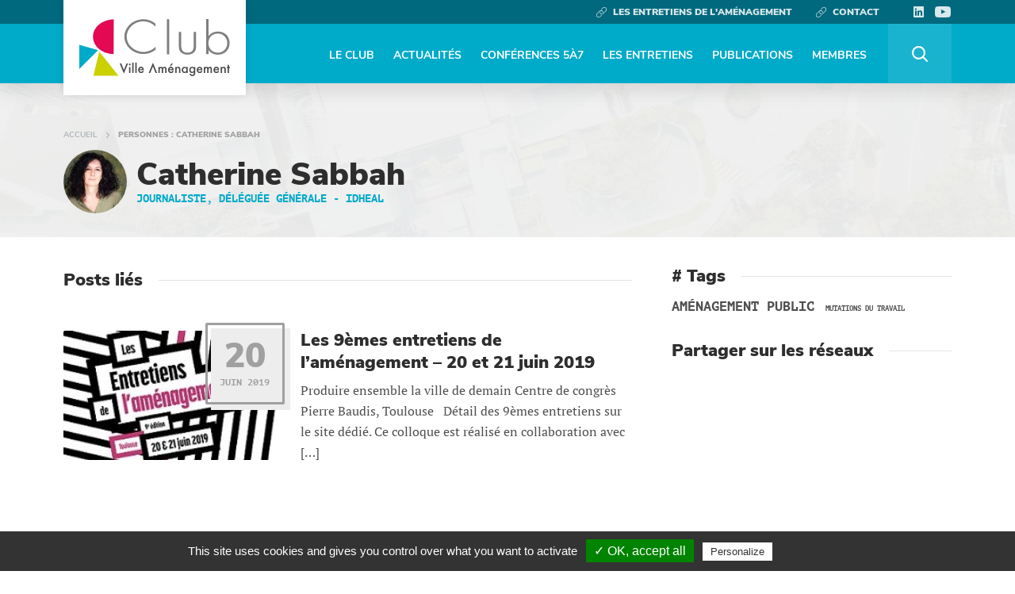

--- FILE ---
content_type: text/html; charset=UTF-8
request_url: https://club-ville-amenagement.org/personnes/catherine-sabbah/
body_size: 16392
content:
<!doctype html>
<html lang="fr-FR">
	<head>
		<meta charset="UTF-8">

		<!-- THE TITLE IS MANAGE BY TITLE-TAG IN FUNCTIONS FILE -->

        <link rel="apple-touch-icon" sizes="144x144" href="https://club-ville-amenagement.org/wp-content/themes/cva-wp/im/favicon/apple-touch-icon.png">
		<link rel="icon" type="image/png" sizes="32x32" href="https://club-ville-amenagement.org/wp-content/themes/cva-wp/im/favicon/favicon-32x32.png">
		<link rel="icon" type="image/png" sizes="16x16" href="https://club-ville-amenagement.org/wp-content/themes/cva-wp/im/favicon/favicon-16x16.png">
		<link rel="mask-icon" href="https://club-ville-amenagement.org/wp-content/themes/cva-wp/im/favicon/safari-pinned-tab.svg" color="#5bbad5">
		<link rel="shortcut icon" href="https://club-ville-amenagement.org/wp-content/themes/cva-wp/im/favicon/favicon.ico">

		<meta http-equiv="X-UA-Compatible" content="IE=edge,chrome=1">
		<meta name="viewport" content="width=device-width, initial-scale=1.0">
		<meta name="description" content="">

		<link rel="stylesheet" href="https://cdn.jsdelivr.net/npm/swiper@10/swiper-bundle.min.css"/>

		<script src="https://cdn.jsdelivr.net/npm/swiper@10/swiper-bundle.min.js"></script>
        

		<!-- *** ANALYTICS *** -->

		<meta name='robots' content='index, follow, max-image-preview:large, max-snippet:-1, max-video-preview:-1' />

	<!-- This site is optimized with the Yoast SEO plugin v26.6 - https://yoast.com/wordpress/plugins/seo/ -->
	<title>Catherine Sabbah - Club Ville Aménagement</title>
	<link rel="canonical" href="https://club-ville-amenagement.org/personnes/catherine-sabbah/" />
	<meta property="og:locale" content="fr_FR" />
	<meta property="og:type" content="article" />
	<meta property="og:title" content="Catherine Sabbah - Club Ville Aménagement" />
	<meta property="og:url" content="https://club-ville-amenagement.org/personnes/catherine-sabbah/" />
	<meta property="og:site_name" content="Club Ville Aménagement" />
	<meta name="twitter:card" content="summary_large_image" />
	<script type="application/ld+json" class="yoast-schema-graph">{"@context":"https://schema.org","@graph":[{"@type":"CollectionPage","@id":"https://club-ville-amenagement.org/personnes/catherine-sabbah/","url":"https://club-ville-amenagement.org/personnes/catherine-sabbah/","name":"Catherine Sabbah - Club Ville Aménagement","isPartOf":{"@id":"https://club-ville-amenagement.org/#website"},"primaryImageOfPage":{"@id":"https://club-ville-amenagement.org/personnes/catherine-sabbah/#primaryimage"},"image":{"@id":"https://club-ville-amenagement.org/personnes/catherine-sabbah/#primaryimage"},"thumbnailUrl":"https://club-ville-amenagement.org/wp-content/uploads/visuelaffiche_carre__769_e-e1601043715652.jpg","breadcrumb":{"@id":"https://club-ville-amenagement.org/personnes/catherine-sabbah/#breadcrumb"},"inLanguage":"fr-FR"},{"@type":"ImageObject","inLanguage":"fr-FR","@id":"https://club-ville-amenagement.org/personnes/catherine-sabbah/#primaryimage","url":"https://club-ville-amenagement.org/wp-content/uploads/visuelaffiche_carre__769_e-e1601043715652.jpg","contentUrl":"https://club-ville-amenagement.org/wp-content/uploads/visuelaffiche_carre__769_e-e1601043715652.jpg","width":237,"height":144},{"@type":"BreadcrumbList","@id":"https://club-ville-amenagement.org/personnes/catherine-sabbah/#breadcrumb","itemListElement":[{"@type":"ListItem","position":1,"name":"Accueil","item":"https://club-ville-amenagement.org/"},{"@type":"ListItem","position":2,"name":"Catherine Sabbah"}]},{"@type":"WebSite","@id":"https://club-ville-amenagement.org/#website","url":"https://club-ville-amenagement.org/","name":"Club Ville Aménagement","description":"","potentialAction":[{"@type":"SearchAction","target":{"@type":"EntryPoint","urlTemplate":"https://club-ville-amenagement.org/?s={search_term_string}"},"query-input":{"@type":"PropertyValueSpecification","valueRequired":true,"valueName":"search_term_string"}}],"inLanguage":"fr-FR"}]}</script>
	<!-- / Yoast SEO plugin. -->



<style id='wp-img-auto-sizes-contain-inline-css' type='text/css'>
img:is([sizes=auto i],[sizes^="auto," i]){contain-intrinsic-size:3000px 1500px}
/*# sourceURL=wp-img-auto-sizes-contain-inline-css */
</style>
<style id='classic-theme-styles-inline-css' type='text/css'>
/*! This file is auto-generated */
.wp-block-button__link{color:#fff;background-color:#32373c;border-radius:9999px;box-shadow:none;text-decoration:none;padding:calc(.667em + 2px) calc(1.333em + 2px);font-size:1.125em}.wp-block-file__button{background:#32373c;color:#fff;text-decoration:none}
/*# sourceURL=/wp-includes/css/classic-themes.min.css */
</style>
<link rel='stylesheet' id='main-css' href='https://club-ville-amenagement.org/wp-content/themes/cva-wp/css/main.css?ver=1.0.7' type='text/css' media='all' />
<link rel="https://api.w.org/" href="https://club-ville-amenagement.org/wp-json/" /><link rel="alternate" title="JSON" type="application/json" href="https://club-ville-amenagement.org/wp-json/wp/v2/personnes/141" />
	<style id='global-styles-inline-css' type='text/css'>
:root{--wp--preset--aspect-ratio--square: 1;--wp--preset--aspect-ratio--4-3: 4/3;--wp--preset--aspect-ratio--3-4: 3/4;--wp--preset--aspect-ratio--3-2: 3/2;--wp--preset--aspect-ratio--2-3: 2/3;--wp--preset--aspect-ratio--16-9: 16/9;--wp--preset--aspect-ratio--9-16: 9/16;--wp--preset--color--black: #000000;--wp--preset--color--cyan-bluish-gray: #abb8c3;--wp--preset--color--white: #ffffff;--wp--preset--color--pale-pink: #f78da7;--wp--preset--color--vivid-red: #cf2e2e;--wp--preset--color--luminous-vivid-orange: #ff6900;--wp--preset--color--luminous-vivid-amber: #fcb900;--wp--preset--color--light-green-cyan: #7bdcb5;--wp--preset--color--vivid-green-cyan: #00d084;--wp--preset--color--pale-cyan-blue: #8ed1fc;--wp--preset--color--vivid-cyan-blue: #0693e3;--wp--preset--color--vivid-purple: #9b51e0;--wp--preset--gradient--vivid-cyan-blue-to-vivid-purple: linear-gradient(135deg,rgb(6,147,227) 0%,rgb(155,81,224) 100%);--wp--preset--gradient--light-green-cyan-to-vivid-green-cyan: linear-gradient(135deg,rgb(122,220,180) 0%,rgb(0,208,130) 100%);--wp--preset--gradient--luminous-vivid-amber-to-luminous-vivid-orange: linear-gradient(135deg,rgb(252,185,0) 0%,rgb(255,105,0) 100%);--wp--preset--gradient--luminous-vivid-orange-to-vivid-red: linear-gradient(135deg,rgb(255,105,0) 0%,rgb(207,46,46) 100%);--wp--preset--gradient--very-light-gray-to-cyan-bluish-gray: linear-gradient(135deg,rgb(238,238,238) 0%,rgb(169,184,195) 100%);--wp--preset--gradient--cool-to-warm-spectrum: linear-gradient(135deg,rgb(74,234,220) 0%,rgb(151,120,209) 20%,rgb(207,42,186) 40%,rgb(238,44,130) 60%,rgb(251,105,98) 80%,rgb(254,248,76) 100%);--wp--preset--gradient--blush-light-purple: linear-gradient(135deg,rgb(255,206,236) 0%,rgb(152,150,240) 100%);--wp--preset--gradient--blush-bordeaux: linear-gradient(135deg,rgb(254,205,165) 0%,rgb(254,45,45) 50%,rgb(107,0,62) 100%);--wp--preset--gradient--luminous-dusk: linear-gradient(135deg,rgb(255,203,112) 0%,rgb(199,81,192) 50%,rgb(65,88,208) 100%);--wp--preset--gradient--pale-ocean: linear-gradient(135deg,rgb(255,245,203) 0%,rgb(182,227,212) 50%,rgb(51,167,181) 100%);--wp--preset--gradient--electric-grass: linear-gradient(135deg,rgb(202,248,128) 0%,rgb(113,206,126) 100%);--wp--preset--gradient--midnight: linear-gradient(135deg,rgb(2,3,129) 0%,rgb(40,116,252) 100%);--wp--preset--font-size--small: 13px;--wp--preset--font-size--medium: 20px;--wp--preset--font-size--large: 36px;--wp--preset--font-size--x-large: 42px;--wp--preset--spacing--20: 0.44rem;--wp--preset--spacing--30: 0.67rem;--wp--preset--spacing--40: 1rem;--wp--preset--spacing--50: 1.5rem;--wp--preset--spacing--60: 2.25rem;--wp--preset--spacing--70: 3.38rem;--wp--preset--spacing--80: 5.06rem;--wp--preset--shadow--natural: 6px 6px 9px rgba(0, 0, 0, 0.2);--wp--preset--shadow--deep: 12px 12px 50px rgba(0, 0, 0, 0.4);--wp--preset--shadow--sharp: 6px 6px 0px rgba(0, 0, 0, 0.2);--wp--preset--shadow--outlined: 6px 6px 0px -3px rgb(255, 255, 255), 6px 6px rgb(0, 0, 0);--wp--preset--shadow--crisp: 6px 6px 0px rgb(0, 0, 0);}:where(.is-layout-flex){gap: 0.5em;}:where(.is-layout-grid){gap: 0.5em;}body .is-layout-flex{display: flex;}.is-layout-flex{flex-wrap: wrap;align-items: center;}.is-layout-flex > :is(*, div){margin: 0;}body .is-layout-grid{display: grid;}.is-layout-grid > :is(*, div){margin: 0;}:where(.wp-block-columns.is-layout-flex){gap: 2em;}:where(.wp-block-columns.is-layout-grid){gap: 2em;}:where(.wp-block-post-template.is-layout-flex){gap: 1.25em;}:where(.wp-block-post-template.is-layout-grid){gap: 1.25em;}.has-black-color{color: var(--wp--preset--color--black) !important;}.has-cyan-bluish-gray-color{color: var(--wp--preset--color--cyan-bluish-gray) !important;}.has-white-color{color: var(--wp--preset--color--white) !important;}.has-pale-pink-color{color: var(--wp--preset--color--pale-pink) !important;}.has-vivid-red-color{color: var(--wp--preset--color--vivid-red) !important;}.has-luminous-vivid-orange-color{color: var(--wp--preset--color--luminous-vivid-orange) !important;}.has-luminous-vivid-amber-color{color: var(--wp--preset--color--luminous-vivid-amber) !important;}.has-light-green-cyan-color{color: var(--wp--preset--color--light-green-cyan) !important;}.has-vivid-green-cyan-color{color: var(--wp--preset--color--vivid-green-cyan) !important;}.has-pale-cyan-blue-color{color: var(--wp--preset--color--pale-cyan-blue) !important;}.has-vivid-cyan-blue-color{color: var(--wp--preset--color--vivid-cyan-blue) !important;}.has-vivid-purple-color{color: var(--wp--preset--color--vivid-purple) !important;}.has-black-background-color{background-color: var(--wp--preset--color--black) !important;}.has-cyan-bluish-gray-background-color{background-color: var(--wp--preset--color--cyan-bluish-gray) !important;}.has-white-background-color{background-color: var(--wp--preset--color--white) !important;}.has-pale-pink-background-color{background-color: var(--wp--preset--color--pale-pink) !important;}.has-vivid-red-background-color{background-color: var(--wp--preset--color--vivid-red) !important;}.has-luminous-vivid-orange-background-color{background-color: var(--wp--preset--color--luminous-vivid-orange) !important;}.has-luminous-vivid-amber-background-color{background-color: var(--wp--preset--color--luminous-vivid-amber) !important;}.has-light-green-cyan-background-color{background-color: var(--wp--preset--color--light-green-cyan) !important;}.has-vivid-green-cyan-background-color{background-color: var(--wp--preset--color--vivid-green-cyan) !important;}.has-pale-cyan-blue-background-color{background-color: var(--wp--preset--color--pale-cyan-blue) !important;}.has-vivid-cyan-blue-background-color{background-color: var(--wp--preset--color--vivid-cyan-blue) !important;}.has-vivid-purple-background-color{background-color: var(--wp--preset--color--vivid-purple) !important;}.has-black-border-color{border-color: var(--wp--preset--color--black) !important;}.has-cyan-bluish-gray-border-color{border-color: var(--wp--preset--color--cyan-bluish-gray) !important;}.has-white-border-color{border-color: var(--wp--preset--color--white) !important;}.has-pale-pink-border-color{border-color: var(--wp--preset--color--pale-pink) !important;}.has-vivid-red-border-color{border-color: var(--wp--preset--color--vivid-red) !important;}.has-luminous-vivid-orange-border-color{border-color: var(--wp--preset--color--luminous-vivid-orange) !important;}.has-luminous-vivid-amber-border-color{border-color: var(--wp--preset--color--luminous-vivid-amber) !important;}.has-light-green-cyan-border-color{border-color: var(--wp--preset--color--light-green-cyan) !important;}.has-vivid-green-cyan-border-color{border-color: var(--wp--preset--color--vivid-green-cyan) !important;}.has-pale-cyan-blue-border-color{border-color: var(--wp--preset--color--pale-cyan-blue) !important;}.has-vivid-cyan-blue-border-color{border-color: var(--wp--preset--color--vivid-cyan-blue) !important;}.has-vivid-purple-border-color{border-color: var(--wp--preset--color--vivid-purple) !important;}.has-vivid-cyan-blue-to-vivid-purple-gradient-background{background: var(--wp--preset--gradient--vivid-cyan-blue-to-vivid-purple) !important;}.has-light-green-cyan-to-vivid-green-cyan-gradient-background{background: var(--wp--preset--gradient--light-green-cyan-to-vivid-green-cyan) !important;}.has-luminous-vivid-amber-to-luminous-vivid-orange-gradient-background{background: var(--wp--preset--gradient--luminous-vivid-amber-to-luminous-vivid-orange) !important;}.has-luminous-vivid-orange-to-vivid-red-gradient-background{background: var(--wp--preset--gradient--luminous-vivid-orange-to-vivid-red) !important;}.has-very-light-gray-to-cyan-bluish-gray-gradient-background{background: var(--wp--preset--gradient--very-light-gray-to-cyan-bluish-gray) !important;}.has-cool-to-warm-spectrum-gradient-background{background: var(--wp--preset--gradient--cool-to-warm-spectrum) !important;}.has-blush-light-purple-gradient-background{background: var(--wp--preset--gradient--blush-light-purple) !important;}.has-blush-bordeaux-gradient-background{background: var(--wp--preset--gradient--blush-bordeaux) !important;}.has-luminous-dusk-gradient-background{background: var(--wp--preset--gradient--luminous-dusk) !important;}.has-pale-ocean-gradient-background{background: var(--wp--preset--gradient--pale-ocean) !important;}.has-electric-grass-gradient-background{background: var(--wp--preset--gradient--electric-grass) !important;}.has-midnight-gradient-background{background: var(--wp--preset--gradient--midnight) !important;}.has-small-font-size{font-size: var(--wp--preset--font-size--small) !important;}.has-medium-font-size{font-size: var(--wp--preset--font-size--medium) !important;}.has-large-font-size{font-size: var(--wp--preset--font-size--large) !important;}.has-x-large-font-size{font-size: var(--wp--preset--font-size--x-large) !important;}
/*# sourceURL=global-styles-inline-css */
</style>
<meta name="generator" content="WP Rocket 3.20.2" data-wpr-features="wpr_preload_links wpr_desktop" /></head>

	<body class="archive tax-personnes term-catherine-sabbah term-141 wp-theme-cva-wp">

		<header data-rocket-location-hash="ccad7b56378a09c9f8fcafbf81ece6e7" class="main">
			<nav>
				<div data-rocket-location-hash="3fd30b3e61dd2abfa2b1764bea2a4604" class="container-fluid w1180">
					<div data-rocket-location-hash="ca722c0fa35488ed8b185d1aa84c8a90" class="row">
						<div class="col">
							<a href="https://club-ville-amenagement.org" class="logo">Club Ville Aménagement</a>
							<div class="top">
								<div class="events">
									<a href="https://www.entretiensdelamenagement.fr/" target="_blank">Les entretiens de l'aménagement</a>
									<a href="https://club-ville-amenagement.org/contact/">Contact</a>
								</div>
								<div class="rs">
																			<a href="https://www.linkedin.com/company/club-ville-amenagement" class="linkedin" target="_blank">Linkedin</a>
																			<!--<a href="https://twitter.com/clubcva" class="twitter" target="_blank">Twitter</a>-->
																			<a href="https://www.youtube.com/channel/UCZySQVO7c8M06gJbgTCDe7Q" class="youtube" target="_blank">Youtube</a>
																	</div>
							</div>
							<ul id="menu-header" class=" d-flex justify-content-end"><li id="menu-item-126" class="le-club menu-item menu-item-type-post_type menu-item-object-page menu-item-126"><a href="https://club-ville-amenagement.org/le-club/" data-mega="le-club">Le Club</a></li>
<li id="menu-item-2651" class="menu-item menu-item-type-custom menu-item-object-custom menu-item-2651"><a href="/actualites/">Actualités</a></li>
<li id="menu-item-1849" class="menu-item menu-item-type-custom menu-item-object-custom menu-item-1849"><a href="https://club-ville-amenagement.org/evenements/?category=les-conferences-5-a-7">Conférences 5à7</a></li>
<li id="menu-item-1848" class="menu-item menu-item-type-custom menu-item-object-custom menu-item-1848"><a href="https://club-ville-amenagement.org/evenements/?category=colloques-les-entretiens-de-lamenagement">Les Entretiens</a></li>
<li id="menu-item-127" class="menu-item menu-item-type-post_type menu-item-object-page menu-item-127"><a href="https://club-ville-amenagement.org/publications/">Publications</a></li>
<li id="menu-item-2890" class="menu-item menu-item-type-post_type menu-item-object-page menu-item-2890"><a href="https://club-ville-amenagement.org/espace-membres/">Membres</a></li>
<li id="menu-item-132" class="search menu-item menu-item-type-custom menu-item-object-custom menu-item-132"><a href="#" data-mega="search">Rechercher</a></li>
</ul>							<div class="mobile d-flex d-lg-none d-xl-none justify-content-end">
								<a href="#" class="btn">MENU <span class="wrapper"><span></span><span></span><span></span></span></a>
							</div>
						</div>
					</div>
				</div>
			</nav>

		<div data-rocket-location-hash="9e5af05bf62748bf0446a6dd87c1d61a" class="title" style="background-image:url(https://club-ville-amenagement.org/wp-content/uploads/chuttersnap-7HmNQsRVqF0-unsplash-1980x800.jpg);">
			<div data-rocket-location-hash="1624817b722cb6cd8c61b35fc445f9c7" class="container-fluid w1180">
				<div class="row">
					<div class="col-12">
						<div class="breadcrumb">
							<a href="https://club-ville-amenagement.org">Accueil</a> <span>Personnes : Catherine Sabbah</span>
						</div>
						<div class="wrapper personnes">
							<div class="d-flex align-items-center">
																	<img src="https://club-ville-amenagement.org/wp-content/uploads/0-6-150x150.jpg" alt="">
																<div class="inner">
																		<h1>Catherine Sabbah <span class="format">Journaliste, Déléguée générale - IDHEAL</span></h1>
								</div>
							</div>
													</div>
					</div>
				</div>
			</div>
		</div>
	</header>

	<main data-rocket-location-hash="eb7f5e1343aa042e21feea208c3f2406" class="page list">

		<div data-rocket-location-hash="edf50edb64877edb1855d19d4186106c" class="container-fluid w1180">
			<div class="row">
				
				<section class="content col-12 col-md-8 order-2 order-md-1" data-aos="fade-up">

					<div class="title personnes d-flex justify-content-between align-items-center"><span>Posts liés</span><div class="flex-grow-1"></div></div>

	<article class="type evenements archive" data-categories="colloques-les-entretiens-de-lamenagement" data-thematiques="la-ville-et-le-travail | la-ville-as-a-service">
		<a href="https://club-ville-amenagement.org/evenements/2019/06/08/les-9emes-entretiens-de-lamenagement-20-et-21-juin-2019/" class="item d-sm-flex align-items-start no-gutters">
			<div class="image col-12 col-sm-5">
				<img src="https://club-ville-amenagement.org/wp-content/uploads/visuelaffiche_carre__769_e-e1601043715652.jpg" width="237" height="144" alt="">
				<div class="date">
					<div class="outer">
						<span class="number">20</span> 
						<span class="month">juin 2019</span>
					</div>
				</div>
			</div>
			<div class="wrapper col-12 col-sm-7">
				<div class="infos">
					<div class="theme">Colloques : les entretiens de l'aménagement - Toulouse (31000)</div>
				</div>
				<h1>Les 9èmes entretiens de l&rsquo;aménagement &#8211; 20 et 21 juin 2019</h1>
				<p>Produire ensemble la ville de demain Centre de congrès Pierre Baudis, Toulouse &nbsp; Détail des 9èmes entretiens sur le site dédié. Ce colloque est réalisé en collaboration avec [&#8230;]</p>
			</div>
		</a>
	</article>


				</section>

				<aside class="sidebar col-12 col-md-4 order-1 order-md-2" data-aos="fade-up" data-aos-delay="100">

					
										<div class="tags">
						<div class="title d-flex justify-content-between align-items-center">
							<span># Tags</span>
							<div class="flex-grow-1"></div>
						</div>
						<div class="list">
							<a href="https://club-ville-amenagement.org/tag/amenagement-public/" class="tag-cloud-link tag-link-0 tag-link-position-1" style="font-size: 17px;" aria-label="Aménagement public (51 éléments)">Aménagement public</a> <a href="https://club-ville-amenagement.org/tag/mutations-du-travail/" class="tag-cloud-link tag-link-1 tag-link-position-2" style="font-size: 9px;" aria-label="Mutations du travail (3 éléments)">Mutations du travail</a>						</div>
					</div>
					
					
	<script type='text/javascript' src='https://platform-api.sharethis.com/js/sharethis.js#property=5f847aadfe15ad0012cc3b0d&product=inline-share-buttons' async='async'></script>

	<div class="share">
		<div class="title d-flex justify-content-between align-items-center">
			<span>Partager sur les réseaux</span>
			<div class="flex-grow-1"></div>
		</div>
		<div class="list">
			<div class="sharethis-inline-share-buttons"></div>
			<!-- <a href="#" class="btn facebook">
				<svg xmlns="http://www.w3.org/2000/svg" width="4.176" height="9" viewBox="0 0 4.176 9">
				  <path id="ico-facebook" d="M243.141,349.912h-1.255v4.495h-1.872v-4.495h-.885v-1.584h.885V347.3a2.227,2.227,0,0,1,.144-.813,1.579,1.579,0,0,1,.566-.751,1.975,1.975,0,0,1,1.173-.329l1.389.01v1.543h-1.008a.4.4,0,0,0-.257.082.433.433,0,0,0-.134.35v.936h1.419Z" transform="translate(-239.13 -345.407)" fill="#4F4F4F"/>
				</svg>
			</a>
			<a href="#" class="btn linkedin">
				<svg xmlns="http://www.w3.org/2000/svg" width="8.948" height="9" viewBox="0 0 8.948 9">
				  <path id="ico-linkedin" d="M94.629,633.073a.653.653,0,0,1,.473.19.617.617,0,0,1,.2.458v7.714a.6.6,0,0,1-.2.453.651.651,0,0,1-.463.185H87.007a.649.649,0,0,1-.463-.185.6.6,0,0,1-.2-.453v-7.714a.616.616,0,0,1,.2-.458.653.653,0,0,1,.473-.19h7.611Zm-5.688,2.72a.72.72,0,0,0,0-1.008.748.748,0,0,0-.545-.2.766.766,0,0,0-.55.2.714.714,0,0,0-.005,1.008.732.732,0,0,0,.535.2h.01A.759.759,0,0,0,88.941,635.793Zm.123.756H87.717v4.063h1.347Zm4.865,1.728a1.971,1.971,0,0,0-.442-1.378,1.6,1.6,0,0,0-1.923-.216,1.593,1.593,0,0,0-.4.443v-.576H89.815q.01.236,0,2.17v1.892h1.347v-2.273a1.009,1.009,0,0,1,.041-.329.818.818,0,0,1,.247-.339.683.683,0,0,1,.453-.154.593.593,0,0,1,.525.257,1.2,1.2,0,0,1,.154.659v2.18h1.347Z" transform="translate(-86.349 -633.073)" fill="#4F4F4F"/>
				</svg>
			</a>
			<a href="#" class="btn twitter">
				<svg xmlns="http://www.w3.org/2000/svg" width="11.088" height="9" viewBox="0 0 11.088 9">
				  <path id="ico-twitter" d="M240.178,1143.1v.291a6.579,6.579,0,0,1-.418,2.278,6.79,6.79,0,0,1-1.24,2.076,6.153,6.153,0,0,1-2.025,1.519,6.606,6.606,0,0,1-2.772.582,6.475,6.475,0,0,1-1.848-.266,6.29,6.29,0,0,1-1.645-.747q.266.025.544.025a4.515,4.515,0,0,0,1.506-.253,4.709,4.709,0,0,0,1.316-.709,2.271,2.271,0,0,1-1.316-.462,2.19,2.19,0,0,1-.8-1.12,2.252,2.252,0,0,0,.418.038,2.345,2.345,0,0,0,.595-.076,2.2,2.2,0,0,1-.924-.424,2.257,2.257,0,0,1-.652-.8,2.371,2.371,0,0,1-.247-1.006v-.038a2.13,2.13,0,0,0,1.038.291,2.288,2.288,0,0,1-.74-.816,2.223,2.223,0,0,1-.272-1.082,2.259,2.259,0,0,1,.3-1.139,6.492,6.492,0,0,0,4.683,2.379,2.641,2.641,0,0,1-.051-.52,2.217,2.217,0,0,1,.3-1.139,2.292,2.292,0,0,1,.829-.828,2.19,2.19,0,0,1,1.133-.31,2.252,2.252,0,0,1,1.658.722,4.426,4.426,0,0,0,1.443-.557,2.2,2.2,0,0,1-.386.728,2.338,2.338,0,0,1-.614.538,4.609,4.609,0,0,0,1.316-.367A4.759,4.759,0,0,1,240.178,1143.1Z" transform="translate(-230.23 -1140.849)" fill="#4F4F4F"/>
				</svg>
			</a>
			<a href="#" class="btn email">
				<svg xmlns="http://www.w3.org/2000/svg" width="20" height="14.545" viewBox="0 0 20 14.545">
				  <path id="ico-newsletter" d="M18.582,4H3.418A2.727,2.727,0,0,0,1,6.727v9.091a2.727,2.727,0,0,0,2.727,2.727H18.273A2.727,2.727,0,0,0,21,15.818V6.727A2.727,2.727,0,0,0,18.582,4Zm-.418,1.818-6.255,6.255a.909.909,0,0,1-1.282,0L4.373,5.818Zm1.018,10a.909.909,0,0,1-.909.909H3.727a.909.909,0,0,1-.909-.909V7.1l6.255,6.255a2.727,2.727,0,0,0,3.855,0L19.182,7.1Z" transform="translate(-1 -4)" fill="#4F4F4F"/>
				</svg>
			</a> -->
		</div>
	</div>

	
				</aside>

			</div>
		</div>

		
	<section data-rocket-location-hash="e25102e89703d7384f31f4cd16446f83" class="events-spe" data-aos="fade-up">
		<div data-rocket-location-hash="b6d01ef791d9739b2eae13cfd8264e29" class="container-fluid w1180">
			<div class="row">
				<article class="col-12 col-md-7 les-5-7">
					<div class="inner">
						<h1>Les 5 à 7</h1>
						<p>Un cycle de conférences qui analyse les tendances faisant évoluer notre société urbaine.</p>
						<a href="https://les5a7.club-ville-amenagement.org/" class="btn" target="_blank">Voir le site</a>
					</div>
				</article>
				<article class="col-12 col-md-5 entretiens-amenagement">
					<div class="inner">
						<h1>Les entretiens de l'aménagement</h1>
						<p>Tous les 3 ans, les acteurs français de la fabrique urbaine se donnent rendez-vous pour échanger sur l’évolution de leurs métiers.</p>
						<a href="https://www.entretiensdelamenagement.fr/" class="btn" target="_blank">Voir le site</a>
					</div>
				</article>
			</div>
		</div>
	</section>
	</main>

		<footer data-rocket-location-hash="7cb3801ecd8cdd1acb018fa65ddf8672" class="main" data-aos="fade-up">
			<nav class="top" style="background-image:url(https://club-ville-amenagement.org/wp-content/uploads/the-climate-reality-project-Hb6uWq0i4MI-unsplash-1980x800.jpg);">
				<div data-rocket-location-hash="308062d07a31b7a77b8262698006a171" class="container-fluid w1180">
					<div class="row">
						<div class="col-12">
							<form method="get" class="flex-grow-1 search-form" action="https://club-ville-amenagement.org/">
								<input type="text" class="field" name="s" id="s" value="" placeholder="Rechercher sur le site" />
								<input type="submit" class="submit" name="submit" id="searchsubmit" value="Rechercher" />
							</form>
						</div>
					</div>
					<div class="row justify-content-between">
						<div class="col-auto">
							<ul id="menu-footer-club" class=" "><li id="menu-item-234" class="title blue menu-item menu-item-type-post_type menu-item-object-page menu-item-234"><a href="https://club-ville-amenagement.org/le-club/" data-mega="title">Le Club</a></li>
<li id="menu-item-235" class="menu-item menu-item-type-post_type menu-item-object-page menu-item-235"><a href="https://club-ville-amenagement.org/le-club/qui-sommes-nous/">Qui sommes-nous ?</a></li>
<li id="menu-item-237" class="menu-item menu-item-type-post_type menu-item-object-page menu-item-237"><a href="https://club-ville-amenagement.org/le-club/les-membres/">Les membres</a></li>
</ul>						</div>
						<div class="col-auto">
							<ul id="menu-footer-publications" class=" "><li id="menu-item-1523" class="title blue menu-item menu-item-type-post_type menu-item-object-page menu-item-1523"><a href="https://club-ville-amenagement.org/publications/" data-mega="title">Livres &#038; Publications</a></li>
<li id="menu-item-1480" class="menu-item menu-item-type-custom menu-item-object-custom menu-item-1480"><a href="https://club-ville-amenagement.org/publications/?category=ouvrages">Ouvrages</a></li>
<li id="menu-item-1481" class="menu-item menu-item-type-custom menu-item-object-custom menu-item-1481"><a href="https://club-ville-amenagement.org/publications/?category=rapports">Rapports</a></li>
<li id="menu-item-1482" class="menu-item menu-item-type-custom menu-item-object-custom menu-item-1482"><a href="https://club-ville-amenagement.org/publications/?category=les-conferences-5-a-7">Comptes-rendus des 5à7</a></li>
<li id="menu-item-1483" class="menu-item menu-item-type-custom menu-item-object-custom menu-item-1483"><a href="https://club-ville-amenagement.org/publications/?category=colloques-les-entretiens-de-lamenagement">Actes des Entretiens de l&rsquo;aménagement</a></li>
<li id="menu-item-1484" class="menu-item menu-item-type-custom menu-item-object-custom menu-item-1484"><a href="https://club-ville-amenagement.org/publications/?category=videos-et-podcasts">Vidéos et podcasts</a></li>
</ul>						</div>
						<div class="col-auto">
							<ul id="menu-footer-actualites" class=" "><li id="menu-item-1524" class="title blue menu-item menu-item-type-post_type menu-item-object-page menu-item-1524"><a href="https://club-ville-amenagement.org/actualites/" data-mega="title">Actualités</a></li>
<li id="menu-item-1487" class="menu-item menu-item-type-custom menu-item-object-custom menu-item-1487"><a href="https://club-ville-amenagement.org/actualites/?category=interviews">Interviews</a></li>
<li id="menu-item-1488" class="menu-item menu-item-type-custom menu-item-object-custom menu-item-1488"><a href="https://club-ville-amenagement.org/actualites/">Articles</a></li>
</ul>						</div>
						<div class="col-auto">
							<ul id="menu-footer-evenements" class=" "><li id="menu-item-246" class="title blue menu-item menu-item-type-post_type menu-item-object-page menu-item-246"><a href="https://club-ville-amenagement.org/evenements/" data-mega="title">Événements</a></li>
<li id="menu-item-247" class="menu-item menu-item-type-taxonomy menu-item-object-category menu-item-247"><a href="https://club-ville-amenagement.org/category/colloques-les-entretiens-de-lamenagement/">Colloques</a></li>
<li id="menu-item-248" class="menu-item menu-item-type-taxonomy menu-item-object-category menu-item-248"><a href="https://club-ville-amenagement.org/category/les-conferences-5-a-7/">5 à 7</a></li>
<li id="menu-item-249" class="menu-item menu-item-type-taxonomy menu-item-object-category menu-item-249"><a href="https://club-ville-amenagement.org/category/partenaires/">Partenaires</a></li>
</ul>						</div>
						<div class="col-auto">
							<ul id="menu-footer-autre" class=" "><li id="menu-item-254" class="title menu-item menu-item-type-post_type menu-item-object-page menu-item-privacy-policy menu-item-254"><a rel="privacy-policy" href="https://club-ville-amenagement.org/politique-de-confidentialite/" data-mega="title">Mentions légales – Données</a></li>
</ul>						</div>
					</div>
				</div>
			</nav>
			<div data-rocket-location-hash="0acc8393d85821ec03398c01059d023d" class="coord">
				<div class="container-fluid w1180">
					<div class="row justify-content-center justify-content-xl-between">
						<div class="col-auto d-sm-flex infos">
							<a href="https://club-ville-amenagement.org" class="logo">Club Ville Aménagement</a>
							<div class="wrapper d-md-flex">
								<p class="address"><strong>CVA</strong> <br />
Tour Séquioa - C/O DGALN, <br />
1 place Carpeaux <br />
92055 La Défense Cedex</p>
								<!--<<p class="options"><strong>Mail :</strong> <a href="mailto:contact@club-ville-amenagement.org">contact@club-ville-amenagement.org</a><br><strong>Téléphone :</strong> <br>01 40 81 25 15 </p>-->
								<p><img src="/wp-content/uploads/logo-banque-des-territoires.jpg" alt="Banque des Territoires"><img src="/wp-content/uploads/logo-puca.png" alt="plan urbanisme architecte"></p>
							</div>
						</div>
						<div class="col-auto rs">
							<p>
								<strong>Suivez nous sur les réseaux sociaux</strong> <br>
																	<a href="https://www.linkedin.com/company/club-ville-amenagement"><img src="https://club-ville-amenagement.org/wp-content/themes/cva-wp/im/ico-linkedin.svg" alt="" height="25px" width="auto"></a> 
																	<!--<a href="https://twitter.com/clubcva"><img src="https://club-ville-amenagement.org/wp-content/themes/cva-wp/im/ico-twitter.svg" alt="" height="25px" width="auto"></a>--> 
																	<a href="https://www.youtube.com/channel/UCZySQVO7c8M06gJbgTCDe7Q"><img src="https://club-ville-amenagement.org/wp-content/themes/cva-wp/im/ico-youtube.svg" alt="" height="25px" width="auto"></a>
															</p>
						</div>
					</div>
				</div>
			</div>
			<div data-rocket-location-hash="1e3b14741aa41e6a93c0db5eac5066ec" class="bottom">
				<div class="container-fluid w1180">
					<div class="row">
						<div class="col copyright">
							<p>© Club Ville Aménagement 2023<ul id="menu-footer-autre-1" class=" "><li class="title menu-item menu-item-type-post_type menu-item-object-page menu-item-privacy-policy menu-item-254"><a rel="privacy-policy" href="https://club-ville-amenagement.org/politique-de-confidentialite/" data-mega="title">Mentions légales – Données</a></li>
</ul></p>
						</div>
					</div>
				</div>
			</div>
		</footer>

		
	<aside class="menu-mobile animated1000 fadeOutRight" style="display: none;">
		<ul id="menu-mobile" class=" "><li id="menu-item-133" class="menu-item menu-item-type-post_type menu-item-object-page menu-item-has-children menu-item-133"><a href="https://club-ville-amenagement.org/le-club/">Le Club</a>
<ul class="sub-menu">
	<li id="menu-item-150" class="menu-item menu-item-type-post_type menu-item-object-page menu-item-150"><a href="https://club-ville-amenagement.org/le-club/qui-sommes-nous/">Qui sommes-nous ?</a></li>
	<li id="menu-item-152" class="menu-item menu-item-type-post_type menu-item-object-page menu-item-152"><a href="https://club-ville-amenagement.org/le-club/les-membres/">Les membres</a></li>
</ul>
</li>
<li id="menu-item-134" class="menu-item menu-item-type-post_type menu-item-object-page menu-item-134"><a href="https://club-ville-amenagement.org/publications/">Livres &#038; Publications</a></li>
<li id="menu-item-135" class="menu-item menu-item-type-post_type menu-item-object-page menu-item-135"><a href="https://club-ville-amenagement.org/actualites/">Actualités</a></li>
<li id="menu-item-136" class="menu-item menu-item-type-post_type menu-item-object-page menu-item-136"><a href="https://club-ville-amenagement.org/evenements/">Événements</a></li>
<li id="menu-item-137" class="menu-item menu-item-type-post_type menu-item-object-page menu-item-137"><a href="https://club-ville-amenagement.org/thematiques/">Thématiques</a></li>
<li id="menu-item-138" class="menu-item menu-item-type-post_type menu-item-object-page menu-item-138"><a href="https://club-ville-amenagement.org/contact/">Contact</a></li>
<li id="menu-item-3331" class="menu-item menu-item-type-post_type menu-item-object-page menu-item-3331"><a href="https://club-ville-amenagement.org/espace-membres/">Espace Membres</a></li>
<li id="menu-item-139" class="menu-item menu-item-type-post_type menu-item-object-page menu-item-139"><a href="https://club-ville-amenagement.org/espace-presse/">Espace Presse</a></li>
<li id="menu-item-140" class="search menu-item menu-item-type-custom menu-item-object-custom menu-item-140"><a href="?s" data-mega="search">Rechercher</a></li>
</ul>	</aside>		
	<aside class="megamenu animated1000 fadeOutUp" style="display: none;">
		<div class="container-fluid w1180 le-club">
			<div class="row">
				<div class="col-12">
					<div class="title">Le Club</div>
					<ul class="btn">
						<li class="page_item page-item-141"><a href="https://club-ville-amenagement.org/le-club/qui-sommes-nous/">Qui sommes-nous ?</a></li>
<li class="page_item page-item-2706"><a href="https://club-ville-amenagement.org/le-club/les-instances-du-cva/">Les instances du CVA</a></li>
<li class="page_item page-item-145"><a href="https://club-ville-amenagement.org/le-club/les-membres/">Les membres</a></li>
					</ul>
				</div>
			</div>
		</div>
		<!--<div class="container-fluid w1180 livres-publications">
			<div class="row">
				<div class="col-12">
					<a href="https://club-ville-amenagement.org/publications/" class="title">Livres & Publications</a>
					<ul class="taxonomies">
						<li><a href="https://club-ville-amenagement.org/publications/?category=articles">Articles</a></li><li><a href="https://club-ville-amenagement.org/publications/?category=contributions">Contributions</a></li><li><a href="https://club-ville-amenagement.org/publications/?category=groupe-de-travail-thematiques">Groupe de travail thématiques</a></li><li><a href="https://club-ville-amenagement.org/publications/?category=ouvrages">Ouvrages</a></li>					</ul>
				</div>
			</div>
		</div>-->
		<div class="container-fluid w1180 actualites">
			<div class="row">
				<div class="col-12">
					<a href="https://club-ville-amenagement.org/actualites/" class="title">Actualités</a>
					<ul class="taxonomies">
						<li><a href="https://club-ville-amenagement.org/actualites/?category=articles">Articles</a></li><li><a href="https://club-ville-amenagement.org/actualites/?category=colloques-les-entretiens-de-lamenagement">Colloques : les entretiens de l'aménagement</a></li><li><a href="https://club-ville-amenagement.org/actualites/?category=groupe-de-travail-thematiques">Groupe de travail thématiques</a></li><li><a href="https://club-ville-amenagement.org/actualites/?category=les-amenageurs-en-questions">Les aménageurs en question(s)</a></li><li><a href="https://club-ville-amenagement.org/actualites/?category=les-conferences-5-a-7">Les conférences « 5 à 7 »</a></li><li><a href="https://club-ville-amenagement.org/actualites/?category=long-read">Long-read</a></li><li><a href="https://club-ville-amenagement.org/actualites/?category=ouvrages">Ouvrages</a></li><li><a href="https://club-ville-amenagement.org/actualites/?category=partenaires">Partenaires</a></li><li><a href="https://club-ville-amenagement.org/actualites/?category=videos-et-podcasts">Vidéos et podcasts</a></li>					</ul>
				</div>
			</div>
		</div>
		<div class="container-fluid w1180 thematiques">
			<div class="row">
				<div class="col-8">
					<a href="https://club-ville-amenagement.org/thematiques/" class="title">Thématiques</a>
					<ul class="btn">
							<li class="cat-item cat-item-23"><a href="https://club-ville-amenagement.org/thematiques/la-creation-de-valeur/">La création de valeur</a>
</li>
	<li class="cat-item cat-item-20"><a href="https://club-ville-amenagement.org/thematiques/la-ville-aimable/">La ville aimable</a>
</li>
	<li class="cat-item cat-item-21"><a href="https://club-ville-amenagement.org/thematiques/la-ville-durable/">La ville durable</a>
</li>
	<li class="cat-item cat-item-24"><a href="https://club-ville-amenagement.org/thematiques/la-ville-et-le-travail/">La ville et le travail</a>
</li>
	<li class="cat-item cat-item-19"><a href="https://club-ville-amenagement.org/thematiques/la-ville-incluante/">La ville incluante</a>
</li>
	<li class="cat-item cat-item-25"><a href="https://club-ville-amenagement.org/thematiques/la-ville-as-a-service/">La ville numérique</a>
</li>
	<li class="cat-item cat-item-18"><a href="https://club-ville-amenagement.org/thematiques/les-amenageurs/">Les aménageurs</a>
</li>
	<li class="cat-item cat-item-316"><a href="https://club-ville-amenagement.org/thematiques/les-amenageurs-en-questions/">Les aménageurs en question(s)</a>
</li>
	<li class="cat-item cat-item-22"><a href="https://club-ville-amenagement.org/thematiques/les-territoires/">Les territoires</a>
</li>
	<li class="cat-item cat-item-235"><a href="https://club-ville-amenagement.org/thematiques/autre/">Vie du club</a>
</li>
					</ul>
				</div>
								<div class="col-4 sidebar">
					<div class="title d-flex align-items-center">
						<div class="heading"># Tags</div>
						<div class="flex-grow-1"></div>
					</div>
					<div class="list">
						<a href="https://club-ville-amenagement.org/tag/urbanisme-temporaire/" class="tag-cloud-link tag-link-0 tag-link-position-1" style="font-size: 12.098591549296px;" aria-label="Urbanisme temporaire (6 éléments)">Urbanisme temporaire</a> <a href="https://club-ville-amenagement.org/tag/intelligence-artificielle/" class="tag-cloud-link tag-link-1 tag-link-position-2" style="font-size: 10.014084507042px;" aria-label="Intelligence artificielle (2 éléments)">Intelligence artificielle</a> <a href="https://club-ville-amenagement.org/tag/ingenierie/" class="tag-cloud-link tag-link-2 tag-link-position-3" style="font-size: 10.014084507042px;" aria-label="Ingénierie (2 éléments)">Ingénierie</a> <a href="https://club-ville-amenagement.org/tag/quartiers-vivants/" class="tag-cloud-link tag-link-3 tag-link-position-4" style="font-size: 10.014084507042px;" aria-label="Quartiers vivants (2 éléments)">Quartiers vivants</a> <a href="https://club-ville-amenagement.org/tag/amenagement/" class="tag-cloud-link tag-link-4 tag-link-position-5" style="font-size: 14.633802816901px;" aria-label="Aménagement (19 éléments)">Aménagement</a> <a href="https://club-ville-amenagement.org/tag/conduite-de-projet/" class="tag-cloud-link tag-link-5 tag-link-position-6" style="font-size: 12.661971830986px;" aria-label="Conduite de projet (8 éléments)">Conduite de projet</a> <a href="https://club-ville-amenagement.org/tag/citoyens/" class="tag-cloud-link tag-link-6 tag-link-position-7" style="font-size: 12.661971830986px;" aria-label="Citoyens (8 éléments)">Citoyens</a> <a href="https://club-ville-amenagement.org/tag/metropoles-du-monde/" class="tag-cloud-link tag-link-7 tag-link-position-8" style="font-size: 13.957746478873px;" aria-label="Métropoles du monde (14 éléments)">Métropoles du monde</a> <a href="https://club-ville-amenagement.org/tag/crise/" class="tag-cloud-link tag-link-8 tag-link-position-9" style="font-size: 10.014084507042px;" aria-label="Crise (2 éléments)">Crise</a> <a href="https://club-ville-amenagement.org/tag/renovation-urbaine/" class="tag-cloud-link tag-link-9 tag-link-position-10" style="font-size: 11.253521126761px;" aria-label="Rénovation urbaine (4 éléments)">Rénovation urbaine</a> <a href="https://club-ville-amenagement.org/tag/numerique/" class="tag-cloud-link tag-link-10 tag-link-position-11" style="font-size: 10.69014084507px;" aria-label="Numérique (3 éléments)">Numérique</a> <a href="https://club-ville-amenagement.org/tag/ville/" class="tag-cloud-link tag-link-11 tag-link-position-12" style="font-size: 12.943661971831px;" aria-label="Ville (9 éléments)">Ville</a> <a href="https://club-ville-amenagement.org/tag/environnement/" class="tag-cloud-link tag-link-12 tag-link-position-13" style="font-size: 13.394366197183px;" aria-label="Environnement (11 éléments)">Environnement</a> <a href="https://club-ville-amenagement.org/tag/habitat/" class="tag-cloud-link tag-link-13 tag-link-position-14" style="font-size: 9px;" aria-label="habitat (1 élément)">habitat</a> <a href="https://club-ville-amenagement.org/tag/mobilites/" class="tag-cloud-link tag-link-14 tag-link-position-15" style="font-size: 10.69014084507px;" aria-label="Mobilités (3 éléments)">Mobilités</a> <a href="https://club-ville-amenagement.org/tag/urbain/" class="tag-cloud-link tag-link-15 tag-link-position-16" style="font-size: 12.943661971831px;" aria-label="Urbain (9 éléments)">Urbain</a> <a href="https://club-ville-amenagement.org/tag/operation-durbanisme/" class="tag-cloud-link tag-link-16 tag-link-position-17" style="font-size: 12.661971830986px;" aria-label="Opération d&#039;urbanisme (8 éléments)">Opération d&#039;urbanisme</a> <a href="https://club-ville-amenagement.org/tag/amenagement-public/" class="tag-cloud-link tag-link-17 tag-link-position-18" style="font-size: 17px;" aria-label="Aménagement public (51 éléments)">Aménagement public</a> <a href="https://club-ville-amenagement.org/tag/transition-energetique/" class="tag-cloud-link tag-link-18 tag-link-position-19" style="font-size: 13.169014084507px;" aria-label="Transition énergétique (10 éléments)">Transition énergétique</a> <a href="https://club-ville-amenagement.org/tag/collectivites/" class="tag-cloud-link tag-link-19 tag-link-position-20" style="font-size: 13.788732394366px;" aria-label="Collectivités (13 éléments)">Collectivités</a> <a href="https://club-ville-amenagement.org/tag/nouveaux-usages/" class="tag-cloud-link tag-link-20 tag-link-position-21" style="font-size: 12.943661971831px;" aria-label="Nouveaux usages (9 éléments)">Nouveaux usages</a> <a href="https://club-ville-amenagement.org/tag/nature-en-ville/" class="tag-cloud-link tag-link-21 tag-link-position-22" style="font-size: 12.098591549296px;" aria-label="Nature en ville (6 éléments)">Nature en ville</a> <a href="https://club-ville-amenagement.org/tag/evenements/" class="tag-cloud-link tag-link-22 tag-link-position-23" style="font-size: 9px;" aria-label="Événements (1 élément)">Événements</a> <a href="https://club-ville-amenagement.org/tag/mutations-du-travail/" class="tag-cloud-link tag-link-23 tag-link-position-24" style="font-size: 10.69014084507px;" aria-label="Mutations du travail (3 éléments)">Mutations du travail</a> <a href="https://club-ville-amenagement.org/tag/modes-de-vie/" class="tag-cloud-link tag-link-24 tag-link-position-25" style="font-size: 13.394366197183px;" aria-label="Modes de vie (11 éléments)">Modes de vie</a> <a href="https://club-ville-amenagement.org/tag/espaces-de-vie/" class="tag-cloud-link tag-link-25 tag-link-position-26" style="font-size: 12.661971830986px;" aria-label="Espaces de vie (8 éléments)">Espaces de vie</a> <a href="https://club-ville-amenagement.org/tag/smart-city/" class="tag-cloud-link tag-link-26 tag-link-position-27" style="font-size: 12.380281690141px;" aria-label="Smart city (7 éléments)">Smart city</a> <a href="https://club-ville-amenagement.org/tag/logistique/" class="tag-cloud-link tag-link-27 tag-link-position-28" style="font-size: 10.014084507042px;" aria-label="Logistique (2 éléments)">Logistique</a> <a href="https://club-ville-amenagement.org/tag/creativite/" class="tag-cloud-link tag-link-28 tag-link-position-29" style="font-size: 13.788732394366px;" aria-label="Créativité (13 éléments)">Créativité</a> <a href="https://club-ville-amenagement.org/tag/tourisme/" class="tag-cloud-link tag-link-29 tag-link-position-30" style="font-size: 10.014084507042px;" aria-label="Tourisme (2 éléments)">Tourisme</a> <a href="https://club-ville-amenagement.org/tag/culture/" class="tag-cloud-link tag-link-30 tag-link-position-31" style="font-size: 9px;" aria-label="Culture (1 élément)">Culture</a> <a href="https://club-ville-amenagement.org/tag/sante/" class="tag-cloud-link tag-link-31 tag-link-position-32" style="font-size: 9px;" aria-label="Santé (1 élément)">Santé</a> <a href="https://club-ville-amenagement.org/tag/impact-social/" class="tag-cloud-link tag-link-32 tag-link-position-33" style="font-size: 13.394366197183px;" aria-label="Impact social (11 éléments)">Impact social</a> <a href="https://club-ville-amenagement.org/tag/intensite-urbaine/" class="tag-cloud-link tag-link-33 tag-link-position-34" style="font-size: 12.098591549296px;" aria-label="Intensité urbaine (6 éléments)">Intensité urbaine</a> <a href="https://club-ville-amenagement.org/tag/energie/" class="tag-cloud-link tag-link-34 tag-link-position-35" style="font-size: 10.014084507042px;" aria-label="Energie (2 éléments)">Energie</a> <a href="https://club-ville-amenagement.org/tag/alimentation/" class="tag-cloud-link tag-link-35 tag-link-position-36" style="font-size: 9px;" aria-label="Alimentation (1 élément)">Alimentation</a> <a href="https://club-ville-amenagement.org/tag/projet-urbain/" class="tag-cloud-link tag-link-36 tag-link-position-37" style="font-size: 14.408450704225px;" aria-label="Projet urbain (17 éléments)">Projet urbain</a> <a href="https://club-ville-amenagement.org/tag/periurbain/" class="tag-cloud-link tag-link-37 tag-link-position-38" style="font-size: 12.098591549296px;" aria-label="Périurbain (6 éléments)">Périurbain</a> <a href="https://club-ville-amenagement.org/tag/agriculture/" class="tag-cloud-link tag-link-38 tag-link-position-39" style="font-size: 10.69014084507px;" aria-label="Agriculture (3 éléments)">Agriculture</a> <a href="https://club-ville-amenagement.org/tag/modele-economique/" class="tag-cloud-link tag-link-39 tag-link-position-40" style="font-size: 12.943661971831px;" aria-label="Modèle économique (9 éléments)">Modèle économique</a> <a href="https://club-ville-amenagement.org/tag/sobriete/" class="tag-cloud-link tag-link-40 tag-link-position-41" style="font-size: 11.704225352113px;" aria-label="Sobriété (5 éléments)">Sobriété</a> <a href="https://club-ville-amenagement.org/tag/universites/" class="tag-cloud-link tag-link-41 tag-link-position-42" style="font-size: 11.253521126761px;" aria-label="Universités (4 éléments)">Universités</a>					</div>
				</div>
							</div>
		</div>
		<div class="container-fluid w1180 search">
			<div class="row">
				<div class="col-12">
					<div class="title">Rechercher</div>
					<form method="get" class="flex-grow-1 search-form" action="https://club-ville-amenagement.org/">
						<input type="text" class="field" name="s" id="s" value="" placeholder="Rechercher sur le site" />
						<input type="submit" class="submit" name="submit" id="searchsubmit" value="Rechercher" />
					</form>
				</div>
			</div>
		</div>
	</aside>			
		<script type="speculationrules">
{"prefetch":[{"source":"document","where":{"and":[{"href_matches":"/*"},{"not":{"href_matches":["/wp-*.php","/wp-admin/*","/wp-content/uploads/*","/wp-content/*","/wp-content/plugins/*","/wp-content/themes/cva-wp/*","/*\\?(.+)"]}},{"not":{"selector_matches":"a[rel~=\"nofollow\"]"}},{"not":{"selector_matches":".no-prefetch, .no-prefetch a"}}]},"eagerness":"conservative"}]}
</script>
<script type="text/javascript" id="rocket-browser-checker-js-after">
/* <![CDATA[ */
"use strict";var _createClass=function(){function defineProperties(target,props){for(var i=0;i<props.length;i++){var descriptor=props[i];descriptor.enumerable=descriptor.enumerable||!1,descriptor.configurable=!0,"value"in descriptor&&(descriptor.writable=!0),Object.defineProperty(target,descriptor.key,descriptor)}}return function(Constructor,protoProps,staticProps){return protoProps&&defineProperties(Constructor.prototype,protoProps),staticProps&&defineProperties(Constructor,staticProps),Constructor}}();function _classCallCheck(instance,Constructor){if(!(instance instanceof Constructor))throw new TypeError("Cannot call a class as a function")}var RocketBrowserCompatibilityChecker=function(){function RocketBrowserCompatibilityChecker(options){_classCallCheck(this,RocketBrowserCompatibilityChecker),this.passiveSupported=!1,this._checkPassiveOption(this),this.options=!!this.passiveSupported&&options}return _createClass(RocketBrowserCompatibilityChecker,[{key:"_checkPassiveOption",value:function(self){try{var options={get passive(){return!(self.passiveSupported=!0)}};window.addEventListener("test",null,options),window.removeEventListener("test",null,options)}catch(err){self.passiveSupported=!1}}},{key:"initRequestIdleCallback",value:function(){!1 in window&&(window.requestIdleCallback=function(cb){var start=Date.now();return setTimeout(function(){cb({didTimeout:!1,timeRemaining:function(){return Math.max(0,50-(Date.now()-start))}})},1)}),!1 in window&&(window.cancelIdleCallback=function(id){return clearTimeout(id)})}},{key:"isDataSaverModeOn",value:function(){return"connection"in navigator&&!0===navigator.connection.saveData}},{key:"supportsLinkPrefetch",value:function(){var elem=document.createElement("link");return elem.relList&&elem.relList.supports&&elem.relList.supports("prefetch")&&window.IntersectionObserver&&"isIntersecting"in IntersectionObserverEntry.prototype}},{key:"isSlowConnection",value:function(){return"connection"in navigator&&"effectiveType"in navigator.connection&&("2g"===navigator.connection.effectiveType||"slow-2g"===navigator.connection.effectiveType)}}]),RocketBrowserCompatibilityChecker}();
//# sourceURL=rocket-browser-checker-js-after
/* ]]> */
</script>
<script type="text/javascript" id="rocket-preload-links-js-extra">
/* <![CDATA[ */
var RocketPreloadLinksConfig = {"excludeUris":"/(?:.+/)?feed(?:/(?:.+/?)?)?$|/(?:.+/)?embed/|/(index.php/)?(.*)wp-json(/.*|$)|/refer/|/go/|/recommend/|/recommends/","usesTrailingSlash":"1","imageExt":"jpg|jpeg|gif|png|tiff|bmp|webp|avif|pdf|doc|docx|xls|xlsx|php","fileExt":"jpg|jpeg|gif|png|tiff|bmp|webp|avif|pdf|doc|docx|xls|xlsx|php|html|htm","siteUrl":"https://club-ville-amenagement.org","onHoverDelay":"100","rateThrottle":"3"};
//# sourceURL=rocket-preload-links-js-extra
/* ]]> */
</script>
<script type="text/javascript" id="rocket-preload-links-js-after">
/* <![CDATA[ */
(function() {
"use strict";var r="function"==typeof Symbol&&"symbol"==typeof Symbol.iterator?function(e){return typeof e}:function(e){return e&&"function"==typeof Symbol&&e.constructor===Symbol&&e!==Symbol.prototype?"symbol":typeof e},e=function(){function i(e,t){for(var n=0;n<t.length;n++){var i=t[n];i.enumerable=i.enumerable||!1,i.configurable=!0,"value"in i&&(i.writable=!0),Object.defineProperty(e,i.key,i)}}return function(e,t,n){return t&&i(e.prototype,t),n&&i(e,n),e}}();function i(e,t){if(!(e instanceof t))throw new TypeError("Cannot call a class as a function")}var t=function(){function n(e,t){i(this,n),this.browser=e,this.config=t,this.options=this.browser.options,this.prefetched=new Set,this.eventTime=null,this.threshold=1111,this.numOnHover=0}return e(n,[{key:"init",value:function(){!this.browser.supportsLinkPrefetch()||this.browser.isDataSaverModeOn()||this.browser.isSlowConnection()||(this.regex={excludeUris:RegExp(this.config.excludeUris,"i"),images:RegExp(".("+this.config.imageExt+")$","i"),fileExt:RegExp(".("+this.config.fileExt+")$","i")},this._initListeners(this))}},{key:"_initListeners",value:function(e){-1<this.config.onHoverDelay&&document.addEventListener("mouseover",e.listener.bind(e),e.listenerOptions),document.addEventListener("mousedown",e.listener.bind(e),e.listenerOptions),document.addEventListener("touchstart",e.listener.bind(e),e.listenerOptions)}},{key:"listener",value:function(e){var t=e.target.closest("a"),n=this._prepareUrl(t);if(null!==n)switch(e.type){case"mousedown":case"touchstart":this._addPrefetchLink(n);break;case"mouseover":this._earlyPrefetch(t,n,"mouseout")}}},{key:"_earlyPrefetch",value:function(t,e,n){var i=this,r=setTimeout(function(){if(r=null,0===i.numOnHover)setTimeout(function(){return i.numOnHover=0},1e3);else if(i.numOnHover>i.config.rateThrottle)return;i.numOnHover++,i._addPrefetchLink(e)},this.config.onHoverDelay);t.addEventListener(n,function e(){t.removeEventListener(n,e,{passive:!0}),null!==r&&(clearTimeout(r),r=null)},{passive:!0})}},{key:"_addPrefetchLink",value:function(i){return this.prefetched.add(i.href),new Promise(function(e,t){var n=document.createElement("link");n.rel="prefetch",n.href=i.href,n.onload=e,n.onerror=t,document.head.appendChild(n)}).catch(function(){})}},{key:"_prepareUrl",value:function(e){if(null===e||"object"!==(void 0===e?"undefined":r(e))||!1 in e||-1===["http:","https:"].indexOf(e.protocol))return null;var t=e.href.substring(0,this.config.siteUrl.length),n=this._getPathname(e.href,t),i={original:e.href,protocol:e.protocol,origin:t,pathname:n,href:t+n};return this._isLinkOk(i)?i:null}},{key:"_getPathname",value:function(e,t){var n=t?e.substring(this.config.siteUrl.length):e;return n.startsWith("/")||(n="/"+n),this._shouldAddTrailingSlash(n)?n+"/":n}},{key:"_shouldAddTrailingSlash",value:function(e){return this.config.usesTrailingSlash&&!e.endsWith("/")&&!this.regex.fileExt.test(e)}},{key:"_isLinkOk",value:function(e){return null!==e&&"object"===(void 0===e?"undefined":r(e))&&(!this.prefetched.has(e.href)&&e.origin===this.config.siteUrl&&-1===e.href.indexOf("?")&&-1===e.href.indexOf("#")&&!this.regex.excludeUris.test(e.href)&&!this.regex.images.test(e.href))}}],[{key:"run",value:function(){"undefined"!=typeof RocketPreloadLinksConfig&&new n(new RocketBrowserCompatibilityChecker({capture:!0,passive:!0}),RocketPreloadLinksConfig).init()}}]),n}();t.run();
}());

//# sourceURL=rocket-preload-links-js-after
/* ]]> */
</script>
<script type="text/javascript" src="https://club-ville-amenagement.org/wp-content/themes/cva-wp/js/kitinte-4.0.1.js?ver=1.0.0" id="jquery-js"></script>
<script type="text/javascript" id="main-js-extra">
/* <![CDATA[ */
var ajaxurl = "https://club-ville-amenagement.org/wp-admin/admin-ajax.php";
//# sourceURL=main-js-extra
/* ]]> */
</script>
<script type="text/javascript" src="https://club-ville-amenagement.org/wp-content/themes/cva-wp/js/main.min.js?ver=1.0.1" id="main-js"></script>
<script type="text/javascript">
window.addEventListener("load", function(event) {
jQuery(".cfx_form_main,.wpcf7-form,.wpforms-form,.gform_wrapper form").each(function(){
var form=jQuery(this); 
var screen_width=""; var screen_height="";
 if(screen_width == ""){
 if(screen){
   screen_width=screen.width;  
 }else{
     screen_width=jQuery(window).width();
 }    }  
  if(screen_height == ""){
 if(screen){
   screen_height=screen.height;  
 }else{
     screen_height=jQuery(window).height();
 }    }
form.append('<input type="hidden" name="vx_width" value="'+screen_width+'">');
form.append('<input type="hidden" name="vx_height" value="'+screen_height+'">');
form.append('<input type="hidden" name="vx_url" value="'+window.location.href+'">');  
}); 

});
</script> 

		<script> 
			// BROWSER UPDATE
			var $buoop = {notify:{e:-6,f:-4,o:-4,s:-2,c:-4},insecure:true,api:5};
			function $buo_f(){ 
				var e = document.createElement("script"); 
				e.src = "//browser-update.org/update.min.js"; 
				document.body.appendChild(e);
			};
			try {document.addEventListener("DOMContentLoaded", $buo_f,false)}
			catch(e){window.attachEvent("onload", $buo_f)}
		</script>

		<!-- GESTION DES COOKIES -->
		<script type="text/javascript" src="https://club-ville-amenagement.org/wp-content/themes/cva-wp/inc/tarteaucitron/tarteaucitron.js"></script>

        <script type="text/javascript">
        tarteaucitron.init({
    	  "privacyUrl": "https://www.club-ville-amenagement.org/politique-de-confidentialite/", /* Privacy policy url */

    	  "cookieName": "tarteaucitron", /* Cookie name */
    
    	  "orientation": "bottom", /* Banner position (top - bottom) */
                           
    	  "showAlertSmall": false, /* Show the small banner on bottom right */
    	  "cookieslist": false, /* Show the cookie list */
                           
          "showIcon": false, /* Show cookie icon to manage cookies */
          "iconPosition": "BottomRight", /* BottomRight, BottomLeft, TopRight and TopLeft */

    	  "adblocker": false, /* Show a Warning if an adblocker is detected */
                           
          "DenyAllCta" : true, /* Show the deny all button */
          "AcceptAllCta" : true, /* Show the accept all button when highPrivacy on */
          "highPrivacy": true, /* HIGHLY RECOMMANDED Disable auto consent */
                           
    	  "handleBrowserDNTRequest": false, /* If Do Not Track == 1, disallow all */

    	  "removeCredit": true, /* Remove credit link */
    	  "moreInfoLink": true, /* Show more info link */
    	  "useExternalCss": false, /* If false, the tarteaucitron.css file will be loaded */

    	  "cookieDomain": ".club-ville-amenagement.org", /* Shared cookie for multisite */
                          
          "readmoreLink": "En savoir plus", /* Change the default readmore link */

          "mandatory": true, /* Show a message about mandatory cookies */
        });
        </script>
        <script type="text/javascript">
	        tarteaucitron.user.gtagUa = 'UA-180289932-1';
	        tarteaucitron.user.gtagMore = function () { /* add here your optionnal gtag() */ };
	        (tarteaucitron.job = tarteaucitron.job || []).push('gtag');
        </script>

        <script>
        	const swiper = new Swiper('.swiper', {
  // Optional parameters
  direction: 'horizontal',
  loop: true,

  // If we need pagination
  pagination: {
    el: '.swiper-pagination',
  },

  // Navigation arrows
  navigation: {
    nextEl: '.swiper-button-next',
    prevEl: '.swiper-button-prev',
  }
});

  	</script>
		

	<script>var rocket_beacon_data = {"ajax_url":"https:\/\/club-ville-amenagement.org\/wp-admin\/admin-ajax.php","nonce":"aae0d6d17f","url":"https:\/\/club-ville-amenagement.org\/personnes\/catherine-sabbah","is_mobile":false,"width_threshold":1600,"height_threshold":700,"delay":500,"debug":null,"status":{"atf":true,"lrc":true,"preconnect_external_domain":true},"elements":"img, video, picture, p, main, div, li, svg, section, header, span","lrc_threshold":1800,"preconnect_external_domain_elements":["link","script","iframe"],"preconnect_external_domain_exclusions":["static.cloudflareinsights.com","rel=\"profile\"","rel=\"preconnect\"","rel=\"dns-prefetch\"","rel=\"icon\""]}</script><script data-name="wpr-wpr-beacon" src='https://club-ville-amenagement.org/wp-content/plugins/wp-rocket/assets/js/wpr-beacon.min.js' async></script></body>
</html>

<!-- This website is like a Rocket, isn't it? Performance optimized by WP Rocket. Learn more: https://wp-rocket.me - Debug: cached@1768392082 -->

--- FILE ---
content_type: text/css; charset=utf-8
request_url: https://club-ville-amenagement.org/wp-content/themes/cva-wp/css/main.css?ver=1.0.7
body_size: 37595
content:
@font-face{font-family:'Nunito Sans';font-style:normal;font-weight:700;font-display:swap;src:url(https://fonts.gstatic.com/s/nunitosans/v6/pe03MImSLYBIv1o4X1M8cc8GBv5q.ttf) format('truetype')}@font-face{font-family:'Nunito Sans';font-style:normal;font-weight:900;font-display:swap;src:url(https://fonts.gstatic.com/s/nunitosans/v6/pe03MImSLYBIv1o4X1M8cc8-BP5q.ttf) format('truetype')}@font-face{font-family:'PT Serif';font-style:italic;font-weight:400;font-display:swap;src:url(https://fonts.gstatic.com/s/ptserif/v12/EJRTQgYoZZY2vCFuvAFTzro.ttf) format('truetype')}@font-face{font-family:'PT Serif';font-style:italic;font-weight:700;font-display:swap;src:url(https://fonts.gstatic.com/s/ptserif/v12/EJRQQgYoZZY2vCFuvAFT9gaQVy4.ttf) format('truetype')}@font-face{font-family:'PT Serif';font-style:normal;font-weight:400;font-display:swap;src:url(https://fonts.gstatic.com/s/ptserif/v12/EJRVQgYoZZY2vCFuvDFR.ttf) format('truetype')}@font-face{font-family:'PT Serif';font-style:normal;font-weight:700;font-display:swap;src:url(https://fonts.gstatic.com/s/ptserif/v12/EJRSQgYoZZY2vCFuvAnt65qV.ttf) format('truetype')}/*!
 * Bootstrap Grid v4.5.0 (https://getbootstrap.com/)
 * Copyright 2011-2020 The Bootstrap Authors
 * Copyright 2011-2020 Twitter, Inc.
 * Licensed under MIT (https://github.com/twbs/bootstrap/blob/master/LICENSE)
 */html{box-sizing:border-box;-ms-overflow-style:scrollbar}*,*::before,*::after{box-sizing:inherit}.container{width:100%;padding-right:15px;padding-left:15px;margin-right:auto;margin-left:auto}@media (min-width:576px){.container{max-width:540px}}@media (min-width:768px){.container{max-width:720px}}@media (min-width:992px){.container{max-width:960px}}@media (min-width:1200px){.container{max-width:1140px}}.container-fluid,.container-sm,.container-md,.container-lg,.container-xl{width:100%;padding-right:15px;padding-left:15px;margin-right:auto;margin-left:auto}@media (min-width:576px){.container,.container-sm{max-width:540px}}@media (min-width:768px){.container,.container-sm,.container-md{max-width:720px}}@media (min-width:992px){.container,.container-sm,.container-md,.container-lg{max-width:960px}}@media (min-width:1200px){.container,.container-sm,.container-md,.container-lg,.container-xl{max-width:1140px}}.row{display:-ms-flexbox;display:flex;-ms-flex-wrap:wrap;flex-wrap:wrap;margin-right:-15px;margin-left:-15px}.no-gutters{margin-right:0;margin-left:0}.no-gutters>.col,.no-gutters>[class*="col-"]{padding-right:0;padding-left:0}.col-1,.col-2,.col-3,.col-4,.col-5,.col-6,.col-7,.col-8,.col-9,.col-10,.col-11,.col-12,.col,.col-auto,.col-sm-1,.col-sm-2,.col-sm-3,.col-sm-4,.col-sm-5,.col-sm-6,.col-sm-7,.col-sm-8,.col-sm-9,.col-sm-10,.col-sm-11,.col-sm-12,.col-sm,.col-sm-auto,.col-md-1,.col-md-2,.col-md-3,.col-md-4,.col-md-5,.col-md-6,.col-md-7,.col-md-8,.col-md-9,.col-md-10,.col-md-11,.col-md-12,.col-md,.col-md-auto,.col-lg-1,.col-lg-2,.col-lg-3,.col-lg-4,.col-lg-5,.col-lg-6,.col-lg-7,.col-lg-8,.col-lg-9,.col-lg-10,.col-lg-11,.col-lg-12,.col-lg,.col-lg-auto,.col-xl-1,.col-xl-2,.col-xl-3,.col-xl-4,.col-xl-5,.col-xl-6,.col-xl-7,.col-xl-8,.col-xl-9,.col-xl-10,.col-xl-11,.col-xl-12,.col-xl,.col-xl-auto{position:relative;width:100%;padding-right:15px;padding-left:15px}.col{-ms-flex-preferred-size:0;flex-basis:0;-ms-flex-positive:1;flex-grow:1;min-width:0;max-width:100%}.row-cols-1>*{-ms-flex:0 0 100%;flex:0 0 100%;max-width:100%}.row-cols-2>*{-ms-flex:0 0 50%;flex:0 0 50%;max-width:50%}.row-cols-3>*{-ms-flex:0 0 33.333333%;flex:0 0 33.333333%;max-width:33.333333%}.row-cols-4>*{-ms-flex:0 0 25%;flex:0 0 25%;max-width:25%}.row-cols-5>*{-ms-flex:0 0 20%;flex:0 0 20%;max-width:20%}.row-cols-6>*{-ms-flex:0 0 16.666667%;flex:0 0 16.666667%;max-width:16.666667%}.col-auto{-ms-flex:0 0 auto;flex:0 0 auto;width:auto;max-width:100%}.col-1{-ms-flex:0 0 8.333333%;flex:0 0 8.333333%;max-width:8.333333%}.col-2{-ms-flex:0 0 16.666667%;flex:0 0 16.666667%;max-width:16.666667%}.col-3{-ms-flex:0 0 25%;flex:0 0 25%;max-width:25%}.col-4{-ms-flex:0 0 33.333333%;flex:0 0 33.333333%;max-width:33.333333%}.col-5{-ms-flex:0 0 41.666667%;flex:0 0 41.666667%;max-width:41.666667%}.col-6{-ms-flex:0 0 50%;flex:0 0 50%;max-width:50%}.col-7{-ms-flex:0 0 58.333333%;flex:0 0 58.333333%;max-width:58.333333%}.col-8{-ms-flex:0 0 66.666667%;flex:0 0 66.666667%;max-width:66.666667%}.col-9{-ms-flex:0 0 75%;flex:0 0 75%;max-width:75%}.col-10{-ms-flex:0 0 83.333333%;flex:0 0 83.333333%;max-width:83.333333%}.col-11{-ms-flex:0 0 91.666667%;flex:0 0 91.666667%;max-width:91.666667%}.col-12{-ms-flex:0 0 100%;flex:0 0 100%;max-width:100%}.order-first{-ms-flex-order:-1;order:-1}.order-last{-ms-flex-order:13;order:13}.order-0{-ms-flex-order:0;order:0}.order-1{-ms-flex-order:1;order:1}.order-2{-ms-flex-order:2;order:2}.order-3{-ms-flex-order:3;order:3}.order-4{-ms-flex-order:4;order:4}.order-5{-ms-flex-order:5;order:5}.order-6{-ms-flex-order:6;order:6}.order-7{-ms-flex-order:7;order:7}.order-8{-ms-flex-order:8;order:8}.order-9{-ms-flex-order:9;order:9}.order-10{-ms-flex-order:10;order:10}.order-11{-ms-flex-order:11;order:11}.order-12{-ms-flex-order:12;order:12}.offset-1{margin-left:8.333333%}.offset-2{margin-left:16.666667%}.offset-3{margin-left:25%}.offset-4{margin-left:33.333333%}.offset-5{margin-left:41.666667%}.offset-6{margin-left:50%}.offset-7{margin-left:58.333333%}.offset-8{margin-left:66.666667%}.offset-9{margin-left:75%}.offset-10{margin-left:83.333333%}.offset-11{margin-left:91.666667%}@media (min-width:576px){.col-sm{-ms-flex-preferred-size:0;flex-basis:0;-ms-flex-positive:1;flex-grow:1;min-width:0;max-width:100%}.row-cols-sm-1>*{-ms-flex:0 0 100%;flex:0 0 100%;max-width:100%}.row-cols-sm-2>*{-ms-flex:0 0 50%;flex:0 0 50%;max-width:50%}.row-cols-sm-3>*{-ms-flex:0 0 33.333333%;flex:0 0 33.333333%;max-width:33.333333%}.row-cols-sm-4>*{-ms-flex:0 0 25%;flex:0 0 25%;max-width:25%}.row-cols-sm-5>*{-ms-flex:0 0 20%;flex:0 0 20%;max-width:20%}.row-cols-sm-6>*{-ms-flex:0 0 16.666667%;flex:0 0 16.666667%;max-width:16.666667%}.col-sm-auto{-ms-flex:0 0 auto;flex:0 0 auto;width:auto;max-width:100%}.col-sm-1{-ms-flex:0 0 8.333333%;flex:0 0 8.333333%;max-width:8.333333%}.col-sm-2{-ms-flex:0 0 16.666667%;flex:0 0 16.666667%;max-width:16.666667%}.col-sm-3{-ms-flex:0 0 25%;flex:0 0 25%;max-width:25%}.col-sm-4{-ms-flex:0 0 33.333333%;flex:0 0 33.333333%;max-width:33.333333%}.col-sm-5{-ms-flex:0 0 41.666667%;flex:0 0 41.666667%;max-width:41.666667%}.col-sm-6{-ms-flex:0 0 50%;flex:0 0 50%;max-width:50%}.col-sm-7{-ms-flex:0 0 58.333333%;flex:0 0 58.333333%;max-width:58.333333%}.col-sm-8{-ms-flex:0 0 66.666667%;flex:0 0 66.666667%;max-width:66.666667%}.col-sm-9{-ms-flex:0 0 75%;flex:0 0 75%;max-width:75%}.col-sm-10{-ms-flex:0 0 83.333333%;flex:0 0 83.333333%;max-width:83.333333%}.col-sm-11{-ms-flex:0 0 91.666667%;flex:0 0 91.666667%;max-width:91.666667%}.col-sm-12{-ms-flex:0 0 100%;flex:0 0 100%;max-width:100%}.order-sm-first{-ms-flex-order:-1;order:-1}.order-sm-last{-ms-flex-order:13;order:13}.order-sm-0{-ms-flex-order:0;order:0}.order-sm-1{-ms-flex-order:1;order:1}.order-sm-2{-ms-flex-order:2;order:2}.order-sm-3{-ms-flex-order:3;order:3}.order-sm-4{-ms-flex-order:4;order:4}.order-sm-5{-ms-flex-order:5;order:5}.order-sm-6{-ms-flex-order:6;order:6}.order-sm-7{-ms-flex-order:7;order:7}.order-sm-8{-ms-flex-order:8;order:8}.order-sm-9{-ms-flex-order:9;order:9}.order-sm-10{-ms-flex-order:10;order:10}.order-sm-11{-ms-flex-order:11;order:11}.order-sm-12{-ms-flex-order:12;order:12}.offset-sm-0{margin-left:0}.offset-sm-1{margin-left:8.333333%}.offset-sm-2{margin-left:16.666667%}.offset-sm-3{margin-left:25%}.offset-sm-4{margin-left:33.333333%}.offset-sm-5{margin-left:41.666667%}.offset-sm-6{margin-left:50%}.offset-sm-7{margin-left:58.333333%}.offset-sm-8{margin-left:66.666667%}.offset-sm-9{margin-left:75%}.offset-sm-10{margin-left:83.333333%}.offset-sm-11{margin-left:91.666667%}}@media (min-width:768px){.col-md{-ms-flex-preferred-size:0;flex-basis:0;-ms-flex-positive:1;flex-grow:1;min-width:0;max-width:100%}.row-cols-md-1>*{-ms-flex:0 0 100%;flex:0 0 100%;max-width:100%}.row-cols-md-2>*{-ms-flex:0 0 50%;flex:0 0 50%;max-width:50%}.row-cols-md-3>*{-ms-flex:0 0 33.333333%;flex:0 0 33.333333%;max-width:33.333333%}.row-cols-md-4>*{-ms-flex:0 0 25%;flex:0 0 25%;max-width:25%}.row-cols-md-5>*{-ms-flex:0 0 20%;flex:0 0 20%;max-width:20%}.row-cols-md-6>*{-ms-flex:0 0 16.666667%;flex:0 0 16.666667%;max-width:16.666667%}.col-md-auto{-ms-flex:0 0 auto;flex:0 0 auto;width:auto;max-width:100%}.col-md-1{-ms-flex:0 0 8.333333%;flex:0 0 8.333333%;max-width:8.333333%}.col-md-2{-ms-flex:0 0 16.666667%;flex:0 0 16.666667%;max-width:16.666667%}.col-md-3{-ms-flex:0 0 25%;flex:0 0 25%;max-width:25%}.col-md-4{-ms-flex:0 0 33.333333%;flex:0 0 33.333333%;max-width:33.333333%}.col-md-5{-ms-flex:0 0 41.666667%;flex:0 0 41.666667%;max-width:41.666667%}.col-md-6{-ms-flex:0 0 50%;flex:0 0 50%;max-width:50%}.col-md-7{-ms-flex:0 0 58.333333%;flex:0 0 58.333333%;max-width:58.333333%}.col-md-8{-ms-flex:0 0 66.666667%;flex:0 0 66.666667%;max-width:66.666667%}.col-md-9{-ms-flex:0 0 75%;flex:0 0 75%;max-width:75%}.col-md-10{-ms-flex:0 0 83.333333%;flex:0 0 83.333333%;max-width:83.333333%}.col-md-11{-ms-flex:0 0 91.666667%;flex:0 0 91.666667%;max-width:91.666667%}.col-md-12{-ms-flex:0 0 100%;flex:0 0 100%;max-width:100%}.order-md-first{-ms-flex-order:-1;order:-1}.order-md-last{-ms-flex-order:13;order:13}.order-md-0{-ms-flex-order:0;order:0}.order-md-1{-ms-flex-order:1;order:1}.order-md-2{-ms-flex-order:2;order:2}.order-md-3{-ms-flex-order:3;order:3}.order-md-4{-ms-flex-order:4;order:4}.order-md-5{-ms-flex-order:5;order:5}.order-md-6{-ms-flex-order:6;order:6}.order-md-7{-ms-flex-order:7;order:7}.order-md-8{-ms-flex-order:8;order:8}.order-md-9{-ms-flex-order:9;order:9}.order-md-10{-ms-flex-order:10;order:10}.order-md-11{-ms-flex-order:11;order:11}.order-md-12{-ms-flex-order:12;order:12}.offset-md-0{margin-left:0}.offset-md-1{margin-left:8.333333%}.offset-md-2{margin-left:16.666667%}.offset-md-3{margin-left:25%}.offset-md-4{margin-left:33.333333%}.offset-md-5{margin-left:41.666667%}.offset-md-6{margin-left:50%}.offset-md-7{margin-left:58.333333%}.offset-md-8{margin-left:66.666667%}.offset-md-9{margin-left:75%}.offset-md-10{margin-left:83.333333%}.offset-md-11{margin-left:91.666667%}}@media (min-width:992px){.col-lg{-ms-flex-preferred-size:0;flex-basis:0;-ms-flex-positive:1;flex-grow:1;min-width:0;max-width:100%}.row-cols-lg-1>*{-ms-flex:0 0 100%;flex:0 0 100%;max-width:100%}.row-cols-lg-2>*{-ms-flex:0 0 50%;flex:0 0 50%;max-width:50%}.row-cols-lg-3>*{-ms-flex:0 0 33.333333%;flex:0 0 33.333333%;max-width:33.333333%}.row-cols-lg-4>*{-ms-flex:0 0 25%;flex:0 0 25%;max-width:25%}.row-cols-lg-5>*{-ms-flex:0 0 20%;flex:0 0 20%;max-width:20%}.row-cols-lg-6>*{-ms-flex:0 0 16.666667%;flex:0 0 16.666667%;max-width:16.666667%}.col-lg-auto{-ms-flex:0 0 auto;flex:0 0 auto;width:auto;max-width:100%}.col-lg-1{-ms-flex:0 0 8.333333%;flex:0 0 8.333333%;max-width:8.333333%}.col-lg-2{-ms-flex:0 0 16.666667%;flex:0 0 16.666667%;max-width:16.666667%}.col-lg-3{-ms-flex:0 0 25%;flex:0 0 25%;max-width:25%}.col-lg-4{-ms-flex:0 0 33.333333%;flex:0 0 33.333333%;max-width:33.333333%}.col-lg-5{-ms-flex:0 0 41.666667%;flex:0 0 41.666667%;max-width:41.666667%}.col-lg-6{-ms-flex:0 0 50%;flex:0 0 50%;max-width:50%}.col-lg-7{-ms-flex:0 0 58.333333%;flex:0 0 58.333333%;max-width:58.333333%}.col-lg-8{-ms-flex:0 0 66.666667%;flex:0 0 66.666667%;max-width:66.666667%}.col-lg-9{-ms-flex:0 0 75%;flex:0 0 75%;max-width:75%}.col-lg-10{-ms-flex:0 0 83.333333%;flex:0 0 83.333333%;max-width:83.333333%}.col-lg-11{-ms-flex:0 0 91.666667%;flex:0 0 91.666667%;max-width:91.666667%}.col-lg-12{-ms-flex:0 0 100%;flex:0 0 100%;max-width:100%}.order-lg-first{-ms-flex-order:-1;order:-1}.order-lg-last{-ms-flex-order:13;order:13}.order-lg-0{-ms-flex-order:0;order:0}.order-lg-1{-ms-flex-order:1;order:1}.order-lg-2{-ms-flex-order:2;order:2}.order-lg-3{-ms-flex-order:3;order:3}.order-lg-4{-ms-flex-order:4;order:4}.order-lg-5{-ms-flex-order:5;order:5}.order-lg-6{-ms-flex-order:6;order:6}.order-lg-7{-ms-flex-order:7;order:7}.order-lg-8{-ms-flex-order:8;order:8}.order-lg-9{-ms-flex-order:9;order:9}.order-lg-10{-ms-flex-order:10;order:10}.order-lg-11{-ms-flex-order:11;order:11}.order-lg-12{-ms-flex-order:12;order:12}.offset-lg-0{margin-left:0}.offset-lg-1{margin-left:8.333333%}.offset-lg-2{margin-left:16.666667%}.offset-lg-3{margin-left:25%}.offset-lg-4{margin-left:33.333333%}.offset-lg-5{margin-left:41.666667%}.offset-lg-6{margin-left:50%}.offset-lg-7{margin-left:58.333333%}.offset-lg-8{margin-left:66.666667%}.offset-lg-9{margin-left:75%}.offset-lg-10{margin-left:83.333333%}.offset-lg-11{margin-left:91.666667%}}@media (min-width:1200px){.col-xl{-ms-flex-preferred-size:0;flex-basis:0;-ms-flex-positive:1;flex-grow:1;min-width:0;max-width:100%}.row-cols-xl-1>*{-ms-flex:0 0 100%;flex:0 0 100%;max-width:100%}.row-cols-xl-2>*{-ms-flex:0 0 50%;flex:0 0 50%;max-width:50%}.row-cols-xl-3>*{-ms-flex:0 0 33.333333%;flex:0 0 33.333333%;max-width:33.333333%}.row-cols-xl-4>*{-ms-flex:0 0 25%;flex:0 0 25%;max-width:25%}.row-cols-xl-5>*{-ms-flex:0 0 20%;flex:0 0 20%;max-width:20%}.row-cols-xl-6>*{-ms-flex:0 0 16.666667%;flex:0 0 16.666667%;max-width:16.666667%}.col-xl-auto{-ms-flex:0 0 auto;flex:0 0 auto;width:auto;max-width:100%}.col-xl-1{-ms-flex:0 0 8.333333%;flex:0 0 8.333333%;max-width:8.333333%}.col-xl-2{-ms-flex:0 0 16.666667%;flex:0 0 16.666667%;max-width:16.666667%}.col-xl-3{-ms-flex:0 0 25%;flex:0 0 25%;max-width:25%}.col-xl-4{-ms-flex:0 0 33.333333%;flex:0 0 33.333333%;max-width:33.333333%}.col-xl-5{-ms-flex:0 0 41.666667%;flex:0 0 41.666667%;max-width:41.666667%}.col-xl-6{-ms-flex:0 0 50%;flex:0 0 50%;max-width:50%}.col-xl-7{-ms-flex:0 0 58.333333%;flex:0 0 58.333333%;max-width:58.333333%}.col-xl-8{-ms-flex:0 0 66.666667%;flex:0 0 66.666667%;max-width:66.666667%}.col-xl-9{-ms-flex:0 0 75%;flex:0 0 75%;max-width:75%}.col-xl-10{-ms-flex:0 0 83.333333%;flex:0 0 83.333333%;max-width:83.333333%}.col-xl-11{-ms-flex:0 0 91.666667%;flex:0 0 91.666667%;max-width:91.666667%}.col-xl-12{-ms-flex:0 0 100%;flex:0 0 100%;max-width:100%}.order-xl-first{-ms-flex-order:-1;order:-1}.order-xl-last{-ms-flex-order:13;order:13}.order-xl-0{-ms-flex-order:0;order:0}.order-xl-1{-ms-flex-order:1;order:1}.order-xl-2{-ms-flex-order:2;order:2}.order-xl-3{-ms-flex-order:3;order:3}.order-xl-4{-ms-flex-order:4;order:4}.order-xl-5{-ms-flex-order:5;order:5}.order-xl-6{-ms-flex-order:6;order:6}.order-xl-7{-ms-flex-order:7;order:7}.order-xl-8{-ms-flex-order:8;order:8}.order-xl-9{-ms-flex-order:9;order:9}.order-xl-10{-ms-flex-order:10;order:10}.order-xl-11{-ms-flex-order:11;order:11}.order-xl-12{-ms-flex-order:12;order:12}.offset-xl-0{margin-left:0}.offset-xl-1{margin-left:8.333333%}.offset-xl-2{margin-left:16.666667%}.offset-xl-3{margin-left:25%}.offset-xl-4{margin-left:33.333333%}.offset-xl-5{margin-left:41.666667%}.offset-xl-6{margin-left:50%}.offset-xl-7{margin-left:58.333333%}.offset-xl-8{margin-left:66.666667%}.offset-xl-9{margin-left:75%}.offset-xl-10{margin-left:83.333333%}.offset-xl-11{margin-left:91.666667%}}.d-none{display:none !important}.d-inline{display:inline !important}.d-inline-block{display:inline-block !important}.d-block{display:block !important}.d-table{display:table !important}.d-table-row{display:table-row !important}.d-table-cell{display:table-cell !important}.d-flex{display:-ms-flexbox !important;display:flex !important}.d-inline-flex{display:-ms-inline-flexbox !important;display:inline-flex !important}@media (min-width:576px){.d-sm-none{display:none !important}.d-sm-inline{display:inline !important}.d-sm-inline-block{display:inline-block !important}.d-sm-block{display:block !important}.d-sm-table{display:table !important}.d-sm-table-row{display:table-row !important}.d-sm-table-cell{display:table-cell !important}.d-sm-flex{display:-ms-flexbox !important;display:flex !important}.d-sm-inline-flex{display:-ms-inline-flexbox !important;display:inline-flex !important}}@media (min-width:768px){.d-md-none{display:none !important}.d-md-inline{display:inline !important}.d-md-inline-block{display:inline-block !important}.d-md-block{display:block !important}.d-md-table{display:table !important}.d-md-table-row{display:table-row !important}.d-md-table-cell{display:table-cell !important}.d-md-flex{display:-ms-flexbox !important;display:flex !important}.d-md-inline-flex{display:-ms-inline-flexbox !important;display:inline-flex !important}}@media (min-width:992px){.d-lg-none{display:none !important}.d-lg-inline{display:inline !important}.d-lg-inline-block{display:inline-block !important}.d-lg-block{display:block !important}.d-lg-table{display:table !important}.d-lg-table-row{display:table-row !important}.d-lg-table-cell{display:table-cell !important}.d-lg-flex{display:-ms-flexbox !important;display:flex !important}.d-lg-inline-flex{display:-ms-inline-flexbox !important;display:inline-flex !important}}@media (min-width:1200px){.d-xl-none{display:none !important}.d-xl-inline{display:inline !important}.d-xl-inline-block{display:inline-block !important}.d-xl-block{display:block !important}.d-xl-table{display:table !important}.d-xl-table-row{display:table-row !important}.d-xl-table-cell{display:table-cell !important}.d-xl-flex{display:-ms-flexbox !important;display:flex !important}.d-xl-inline-flex{display:-ms-inline-flexbox !important;display:inline-flex !important}}@media print{.d-print-none{display:none !important}.d-print-inline{display:inline !important}.d-print-inline-block{display:inline-block !important}.d-print-block{display:block !important}.d-print-table{display:table !important}.d-print-table-row{display:table-row !important}.d-print-table-cell{display:table-cell !important}.d-print-flex{display:-ms-flexbox !important;display:flex !important}.d-print-inline-flex{display:-ms-inline-flexbox !important;display:inline-flex !important}}.flex-row{-ms-flex-direction:row !important;flex-direction:row !important}.flex-column{-ms-flex-direction:column !important;flex-direction:column !important}.flex-row-reverse{-ms-flex-direction:row-reverse !important;flex-direction:row-reverse !important}.flex-column-reverse{-ms-flex-direction:column-reverse !important;flex-direction:column-reverse !important}.flex-wrap{-ms-flex-wrap:wrap !important;flex-wrap:wrap !important}.flex-nowrap{-ms-flex-wrap:nowrap !important;flex-wrap:nowrap !important}.flex-wrap-reverse{-ms-flex-wrap:wrap-reverse !important;flex-wrap:wrap-reverse !important}.flex-fill{-ms-flex:1 1 auto !important;flex:1 1 auto !important}.flex-grow-0{-ms-flex-positive:0 !important;flex-grow:0 !important}.flex-grow-1{-ms-flex-positive:1 !important;flex-grow:1 !important}.flex-shrink-0{-ms-flex-negative:0 !important;flex-shrink:0 !important}.flex-shrink-1{-ms-flex-negative:1 !important;flex-shrink:1 !important}.justify-content-start{-ms-flex-pack:start !important;justify-content:flex-start !important}.justify-content-end{-ms-flex-pack:end !important;justify-content:flex-end !important}.justify-content-center{-ms-flex-pack:center !important;justify-content:center !important}.justify-content-between{-ms-flex-pack:justify !important;justify-content:space-between !important}.justify-content-around{-ms-flex-pack:distribute !important;justify-content:space-around !important}.align-items-start{-ms-flex-align:start !important;align-items:flex-start !important}.align-items-end{-ms-flex-align:end !important;align-items:flex-end !important}.align-items-center{-ms-flex-align:center !important;align-items:center !important}.align-items-baseline{-ms-flex-align:baseline !important;align-items:baseline !important}.align-items-stretch{-ms-flex-align:stretch !important;align-items:stretch !important}.align-content-start{-ms-flex-line-pack:start !important;align-content:flex-start !important}.align-content-end{-ms-flex-line-pack:end !important;align-content:flex-end !important}.align-content-center{-ms-flex-line-pack:center !important;align-content:center !important}.align-content-between{-ms-flex-line-pack:justify !important;align-content:space-between !important}.align-content-around{-ms-flex-line-pack:distribute !important;align-content:space-around !important}.align-content-stretch{-ms-flex-line-pack:stretch !important;align-content:stretch !important}.align-self-auto{-ms-flex-item-align:auto !important;align-self:auto !important}.align-self-start{-ms-flex-item-align:start !important;align-self:flex-start !important}.align-self-end{-ms-flex-item-align:end !important;align-self:flex-end !important}.align-self-center{-ms-flex-item-align:center !important;align-self:center !important}.align-self-baseline{-ms-flex-item-align:baseline !important;align-self:baseline !important}.align-self-stretch{-ms-flex-item-align:stretch !important;align-self:stretch !important}@media (min-width:576px){.flex-sm-row{-ms-flex-direction:row !important;flex-direction:row !important}.flex-sm-column{-ms-flex-direction:column !important;flex-direction:column !important}.flex-sm-row-reverse{-ms-flex-direction:row-reverse !important;flex-direction:row-reverse !important}.flex-sm-column-reverse{-ms-flex-direction:column-reverse !important;flex-direction:column-reverse !important}.flex-sm-wrap{-ms-flex-wrap:wrap !important;flex-wrap:wrap !important}.flex-sm-nowrap{-ms-flex-wrap:nowrap !important;flex-wrap:nowrap !important}.flex-sm-wrap-reverse{-ms-flex-wrap:wrap-reverse !important;flex-wrap:wrap-reverse !important}.flex-sm-fill{-ms-flex:1 1 auto !important;flex:1 1 auto !important}.flex-sm-grow-0{-ms-flex-positive:0 !important;flex-grow:0 !important}.flex-sm-grow-1{-ms-flex-positive:1 !important;flex-grow:1 !important}.flex-sm-shrink-0{-ms-flex-negative:0 !important;flex-shrink:0 !important}.flex-sm-shrink-1{-ms-flex-negative:1 !important;flex-shrink:1 !important}.justify-content-sm-start{-ms-flex-pack:start !important;justify-content:flex-start !important}.justify-content-sm-end{-ms-flex-pack:end !important;justify-content:flex-end !important}.justify-content-sm-center{-ms-flex-pack:center !important;justify-content:center !important}.justify-content-sm-between{-ms-flex-pack:justify !important;justify-content:space-between !important}.justify-content-sm-around{-ms-flex-pack:distribute !important;justify-content:space-around !important}.align-items-sm-start{-ms-flex-align:start !important;align-items:flex-start !important}.align-items-sm-end{-ms-flex-align:end !important;align-items:flex-end !important}.align-items-sm-center{-ms-flex-align:center !important;align-items:center !important}.align-items-sm-baseline{-ms-flex-align:baseline !important;align-items:baseline !important}.align-items-sm-stretch{-ms-flex-align:stretch !important;align-items:stretch !important}.align-content-sm-start{-ms-flex-line-pack:start !important;align-content:flex-start !important}.align-content-sm-end{-ms-flex-line-pack:end !important;align-content:flex-end !important}.align-content-sm-center{-ms-flex-line-pack:center !important;align-content:center !important}.align-content-sm-between{-ms-flex-line-pack:justify !important;align-content:space-between !important}.align-content-sm-around{-ms-flex-line-pack:distribute !important;align-content:space-around !important}.align-content-sm-stretch{-ms-flex-line-pack:stretch !important;align-content:stretch !important}.align-self-sm-auto{-ms-flex-item-align:auto !important;align-self:auto !important}.align-self-sm-start{-ms-flex-item-align:start !important;align-self:flex-start !important}.align-self-sm-end{-ms-flex-item-align:end !important;align-self:flex-end !important}.align-self-sm-center{-ms-flex-item-align:center !important;align-self:center !important}.align-self-sm-baseline{-ms-flex-item-align:baseline !important;align-self:baseline !important}.align-self-sm-stretch{-ms-flex-item-align:stretch !important;align-self:stretch !important}}@media (min-width:768px){.flex-md-row{-ms-flex-direction:row !important;flex-direction:row !important}.flex-md-column{-ms-flex-direction:column !important;flex-direction:column !important}.flex-md-row-reverse{-ms-flex-direction:row-reverse !important;flex-direction:row-reverse !important}.flex-md-column-reverse{-ms-flex-direction:column-reverse !important;flex-direction:column-reverse !important}.flex-md-wrap{-ms-flex-wrap:wrap !important;flex-wrap:wrap !important}.flex-md-nowrap{-ms-flex-wrap:nowrap !important;flex-wrap:nowrap !important}.flex-md-wrap-reverse{-ms-flex-wrap:wrap-reverse !important;flex-wrap:wrap-reverse !important}.flex-md-fill{-ms-flex:1 1 auto !important;flex:1 1 auto !important}.flex-md-grow-0{-ms-flex-positive:0 !important;flex-grow:0 !important}.flex-md-grow-1{-ms-flex-positive:1 !important;flex-grow:1 !important}.flex-md-shrink-0{-ms-flex-negative:0 !important;flex-shrink:0 !important}.flex-md-shrink-1{-ms-flex-negative:1 !important;flex-shrink:1 !important}.justify-content-md-start{-ms-flex-pack:start !important;justify-content:flex-start !important}.justify-content-md-end{-ms-flex-pack:end !important;justify-content:flex-end !important}.justify-content-md-center{-ms-flex-pack:center !important;justify-content:center !important}.justify-content-md-between{-ms-flex-pack:justify !important;justify-content:space-between !important}.justify-content-md-around{-ms-flex-pack:distribute !important;justify-content:space-around !important}.align-items-md-start{-ms-flex-align:start !important;align-items:flex-start !important}.align-items-md-end{-ms-flex-align:end !important;align-items:flex-end !important}.align-items-md-center{-ms-flex-align:center !important;align-items:center !important}.align-items-md-baseline{-ms-flex-align:baseline !important;align-items:baseline !important}.align-items-md-stretch{-ms-flex-align:stretch !important;align-items:stretch !important}.align-content-md-start{-ms-flex-line-pack:start !important;align-content:flex-start !important}.align-content-md-end{-ms-flex-line-pack:end !important;align-content:flex-end !important}.align-content-md-center{-ms-flex-line-pack:center !important;align-content:center !important}.align-content-md-between{-ms-flex-line-pack:justify !important;align-content:space-between !important}.align-content-md-around{-ms-flex-line-pack:distribute !important;align-content:space-around !important}.align-content-md-stretch{-ms-flex-line-pack:stretch !important;align-content:stretch !important}.align-self-md-auto{-ms-flex-item-align:auto !important;align-self:auto !important}.align-self-md-start{-ms-flex-item-align:start !important;align-self:flex-start !important}.align-self-md-end{-ms-flex-item-align:end !important;align-self:flex-end !important}.align-self-md-center{-ms-flex-item-align:center !important;align-self:center !important}.align-self-md-baseline{-ms-flex-item-align:baseline !important;align-self:baseline !important}.align-self-md-stretch{-ms-flex-item-align:stretch !important;align-self:stretch !important}}@media (min-width:992px){.flex-lg-row{-ms-flex-direction:row !important;flex-direction:row !important}.flex-lg-column{-ms-flex-direction:column !important;flex-direction:column !important}.flex-lg-row-reverse{-ms-flex-direction:row-reverse !important;flex-direction:row-reverse !important}.flex-lg-column-reverse{-ms-flex-direction:column-reverse !important;flex-direction:column-reverse !important}.flex-lg-wrap{-ms-flex-wrap:wrap !important;flex-wrap:wrap !important}.flex-lg-nowrap{-ms-flex-wrap:nowrap !important;flex-wrap:nowrap !important}.flex-lg-wrap-reverse{-ms-flex-wrap:wrap-reverse !important;flex-wrap:wrap-reverse !important}.flex-lg-fill{-ms-flex:1 1 auto !important;flex:1 1 auto !important}.flex-lg-grow-0{-ms-flex-positive:0 !important;flex-grow:0 !important}.flex-lg-grow-1{-ms-flex-positive:1 !important;flex-grow:1 !important}.flex-lg-shrink-0{-ms-flex-negative:0 !important;flex-shrink:0 !important}.flex-lg-shrink-1{-ms-flex-negative:1 !important;flex-shrink:1 !important}.justify-content-lg-start{-ms-flex-pack:start !important;justify-content:flex-start !important}.justify-content-lg-end{-ms-flex-pack:end !important;justify-content:flex-end !important}.justify-content-lg-center{-ms-flex-pack:center !important;justify-content:center !important}.justify-content-lg-between{-ms-flex-pack:justify !important;justify-content:space-between !important}.justify-content-lg-around{-ms-flex-pack:distribute !important;justify-content:space-around !important}.align-items-lg-start{-ms-flex-align:start !important;align-items:flex-start !important}.align-items-lg-end{-ms-flex-align:end !important;align-items:flex-end !important}.align-items-lg-center{-ms-flex-align:center !important;align-items:center !important}.align-items-lg-baseline{-ms-flex-align:baseline !important;align-items:baseline !important}.align-items-lg-stretch{-ms-flex-align:stretch !important;align-items:stretch !important}.align-content-lg-start{-ms-flex-line-pack:start !important;align-content:flex-start !important}.align-content-lg-end{-ms-flex-line-pack:end !important;align-content:flex-end !important}.align-content-lg-center{-ms-flex-line-pack:center !important;align-content:center !important}.align-content-lg-between{-ms-flex-line-pack:justify !important;align-content:space-between !important}.align-content-lg-around{-ms-flex-line-pack:distribute !important;align-content:space-around !important}.align-content-lg-stretch{-ms-flex-line-pack:stretch !important;align-content:stretch !important}.align-self-lg-auto{-ms-flex-item-align:auto !important;align-self:auto !important}.align-self-lg-start{-ms-flex-item-align:start !important;align-self:flex-start !important}.align-self-lg-end{-ms-flex-item-align:end !important;align-self:flex-end !important}.align-self-lg-center{-ms-flex-item-align:center !important;align-self:center !important}.align-self-lg-baseline{-ms-flex-item-align:baseline !important;align-self:baseline !important}.align-self-lg-stretch{-ms-flex-item-align:stretch !important;align-self:stretch !important}}@media (min-width:1200px){.flex-xl-row{-ms-flex-direction:row !important;flex-direction:row !important}.flex-xl-column{-ms-flex-direction:column !important;flex-direction:column !important}.flex-xl-row-reverse{-ms-flex-direction:row-reverse !important;flex-direction:row-reverse !important}.flex-xl-column-reverse{-ms-flex-direction:column-reverse !important;flex-direction:column-reverse !important}.flex-xl-wrap{-ms-flex-wrap:wrap !important;flex-wrap:wrap !important}.flex-xl-nowrap{-ms-flex-wrap:nowrap !important;flex-wrap:nowrap !important}.flex-xl-wrap-reverse{-ms-flex-wrap:wrap-reverse !important;flex-wrap:wrap-reverse !important}.flex-xl-fill{-ms-flex:1 1 auto !important;flex:1 1 auto !important}.flex-xl-grow-0{-ms-flex-positive:0 !important;flex-grow:0 !important}.flex-xl-grow-1{-ms-flex-positive:1 !important;flex-grow:1 !important}.flex-xl-shrink-0{-ms-flex-negative:0 !important;flex-shrink:0 !important}.flex-xl-shrink-1{-ms-flex-negative:1 !important;flex-shrink:1 !important}.justify-content-xl-start{-ms-flex-pack:start !important;justify-content:flex-start !important}.justify-content-xl-end{-ms-flex-pack:end !important;justify-content:flex-end !important}.justify-content-xl-center{-ms-flex-pack:center !important;justify-content:center !important}.justify-content-xl-between{-ms-flex-pack:justify !important;justify-content:space-between !important}.justify-content-xl-around{-ms-flex-pack:distribute !important;justify-content:space-around !important}.align-items-xl-start{-ms-flex-align:start !important;align-items:flex-start !important}.align-items-xl-end{-ms-flex-align:end !important;align-items:flex-end !important}.align-items-xl-center{-ms-flex-align:center !important;align-items:center !important}.align-items-xl-baseline{-ms-flex-align:baseline !important;align-items:baseline !important}.align-items-xl-stretch{-ms-flex-align:stretch !important;align-items:stretch !important}.align-content-xl-start{-ms-flex-line-pack:start !important;align-content:flex-start !important}.align-content-xl-end{-ms-flex-line-pack:end !important;align-content:flex-end !important}.align-content-xl-center{-ms-flex-line-pack:center !important;align-content:center !important}.align-content-xl-between{-ms-flex-line-pack:justify !important;align-content:space-between !important}.align-content-xl-around{-ms-flex-line-pack:distribute !important;align-content:space-around !important}.align-content-xl-stretch{-ms-flex-line-pack:stretch !important;align-content:stretch !important}.align-self-xl-auto{-ms-flex-item-align:auto !important;align-self:auto !important}.align-self-xl-start{-ms-flex-item-align:start !important;align-self:flex-start !important}.align-self-xl-end{-ms-flex-item-align:end !important;align-self:flex-end !important}.align-self-xl-center{-ms-flex-item-align:center !important;align-self:center !important}.align-self-xl-baseline{-ms-flex-item-align:baseline !important;align-self:baseline !important}.align-self-xl-stretch{-ms-flex-item-align:stretch !important;align-self:stretch !important}}.m-0{margin:0 !important}.mt-0,.my-0{margin-top:0 !important}.mr-0,.mx-0{margin-right:0 !important}.mb-0,.my-0{margin-bottom:0 !important}.ml-0,.mx-0{margin-left:0 !important}.m-1{margin:.25rem !important}.mt-1,.my-1{margin-top:.25rem !important}.mr-1,.mx-1{margin-right:.25rem !important}.mb-1,.my-1{margin-bottom:.25rem !important}.ml-1,.mx-1{margin-left:.25rem !important}.m-2{margin:.5rem !important}.mt-2,.my-2{margin-top:.5rem !important}.mr-2,.mx-2{margin-right:.5rem !important}.mb-2,.my-2{margin-bottom:.5rem !important}.ml-2,.mx-2{margin-left:.5rem !important}.m-3{margin:1rem !important}.mt-3,.my-3{margin-top:1rem !important}.mr-3,.mx-3{margin-right:1rem !important}.mb-3,.my-3{margin-bottom:1rem !important}.ml-3,.mx-3{margin-left:1rem !important}.m-4{margin:1.5rem !important}.mt-4,.my-4{margin-top:1.5rem !important}.mr-4,.mx-4{margin-right:1.5rem !important}.mb-4,.my-4{margin-bottom:1.5rem !important}.ml-4,.mx-4{margin-left:1.5rem !important}.m-5{margin:3rem !important}.mt-5,.my-5{margin-top:3rem !important}.mr-5,.mx-5{margin-right:3rem !important}.mb-5,.my-5{margin-bottom:3rem !important}.ml-5,.mx-5{margin-left:3rem !important}.p-0{padding:0 !important}.pt-0,.py-0{padding-top:0 !important}.pr-0,.px-0{padding-right:0 !important}.pb-0,.py-0{padding-bottom:0 !important}.pl-0,.px-0{padding-left:0 !important}.p-1{padding:.25rem !important}.pt-1,.py-1{padding-top:.25rem !important}.pr-1,.px-1{padding-right:.25rem !important}.pb-1,.py-1{padding-bottom:.25rem !important}.pl-1,.px-1{padding-left:.25rem !important}.p-2{padding:.5rem !important}.pt-2,.py-2{padding-top:.5rem !important}.pr-2,.px-2{padding-right:.5rem !important}.pb-2,.py-2{padding-bottom:.5rem !important}.pl-2,.px-2{padding-left:.5rem !important}.p-3{padding:1rem !important}.pt-3,.py-3{padding-top:1rem !important}.pr-3,.px-3{padding-right:1rem !important}.pb-3,.py-3{padding-bottom:1rem !important}.pl-3,.px-3{padding-left:1rem !important}.p-4{padding:1.5rem !important}.pt-4,.py-4{padding-top:1.5rem !important}.pr-4,.px-4{padding-right:1.5rem !important}.pb-4,.py-4{padding-bottom:1.5rem !important}.pl-4,.px-4{padding-left:1.5rem !important}.p-5{padding:3rem !important}.pt-5,.py-5{padding-top:3rem !important}.pr-5,.px-5{padding-right:3rem !important}.pb-5,.py-5{padding-bottom:3rem !important}.pl-5,.px-5{padding-left:3rem !important}.m-n1{margin:-0.25rem !important}.mt-n1,.my-n1{margin-top:-0.25rem !important}.mr-n1,.mx-n1{margin-right:-0.25rem !important}.mb-n1,.my-n1{margin-bottom:-0.25rem !important}.ml-n1,.mx-n1{margin-left:-0.25rem !important}.m-n2{margin:-0.5rem !important}.mt-n2,.my-n2{margin-top:-0.5rem !important}.mr-n2,.mx-n2{margin-right:-0.5rem !important}.mb-n2,.my-n2{margin-bottom:-0.5rem !important}.ml-n2,.mx-n2{margin-left:-0.5rem !important}.m-n3{margin:-1rem !important}.mt-n3,.my-n3{margin-top:-1rem !important}.mr-n3,.mx-n3{margin-right:-1rem !important}.mb-n3,.my-n3{margin-bottom:-1rem !important}.ml-n3,.mx-n3{margin-left:-1rem !important}.m-n4{margin:-1.5rem !important}.mt-n4,.my-n4{margin-top:-1.5rem !important}.mr-n4,.mx-n4{margin-right:-1.5rem !important}.mb-n4,.my-n4{margin-bottom:-1.5rem !important}.ml-n4,.mx-n4{margin-left:-1.5rem !important}.m-n5{margin:-3rem !important}.mt-n5,.my-n5{margin-top:-3rem !important}.mr-n5,.mx-n5{margin-right:-3rem !important}.mb-n5,.my-n5{margin-bottom:-3rem !important}.ml-n5,.mx-n5{margin-left:-3rem !important}.m-auto{margin:auto !important}.mt-auto,.my-auto{margin-top:auto !important}.mr-auto,.mx-auto{margin-right:auto !important}.mb-auto,.my-auto{margin-bottom:auto !important}.ml-auto,.mx-auto{margin-left:auto !important}@media (min-width:576px){.m-sm-0{margin:0 !important}.mt-sm-0,.my-sm-0{margin-top:0 !important}.mr-sm-0,.mx-sm-0{margin-right:0 !important}.mb-sm-0,.my-sm-0{margin-bottom:0 !important}.ml-sm-0,.mx-sm-0{margin-left:0 !important}.m-sm-1{margin:.25rem !important}.mt-sm-1,.my-sm-1{margin-top:.25rem !important}.mr-sm-1,.mx-sm-1{margin-right:.25rem !important}.mb-sm-1,.my-sm-1{margin-bottom:.25rem !important}.ml-sm-1,.mx-sm-1{margin-left:.25rem !important}.m-sm-2{margin:.5rem !important}.mt-sm-2,.my-sm-2{margin-top:.5rem !important}.mr-sm-2,.mx-sm-2{margin-right:.5rem !important}.mb-sm-2,.my-sm-2{margin-bottom:.5rem !important}.ml-sm-2,.mx-sm-2{margin-left:.5rem !important}.m-sm-3{margin:1rem !important}.mt-sm-3,.my-sm-3{margin-top:1rem !important}.mr-sm-3,.mx-sm-3{margin-right:1rem !important}.mb-sm-3,.my-sm-3{margin-bottom:1rem !important}.ml-sm-3,.mx-sm-3{margin-left:1rem !important}.m-sm-4{margin:1.5rem !important}.mt-sm-4,.my-sm-4{margin-top:1.5rem !important}.mr-sm-4,.mx-sm-4{margin-right:1.5rem !important}.mb-sm-4,.my-sm-4{margin-bottom:1.5rem !important}.ml-sm-4,.mx-sm-4{margin-left:1.5rem !important}.m-sm-5{margin:3rem !important}.mt-sm-5,.my-sm-5{margin-top:3rem !important}.mr-sm-5,.mx-sm-5{margin-right:3rem !important}.mb-sm-5,.my-sm-5{margin-bottom:3rem !important}.ml-sm-5,.mx-sm-5{margin-left:3rem !important}.p-sm-0{padding:0 !important}.pt-sm-0,.py-sm-0{padding-top:0 !important}.pr-sm-0,.px-sm-0{padding-right:0 !important}.pb-sm-0,.py-sm-0{padding-bottom:0 !important}.pl-sm-0,.px-sm-0{padding-left:0 !important}.p-sm-1{padding:.25rem !important}.pt-sm-1,.py-sm-1{padding-top:.25rem !important}.pr-sm-1,.px-sm-1{padding-right:.25rem !important}.pb-sm-1,.py-sm-1{padding-bottom:.25rem !important}.pl-sm-1,.px-sm-1{padding-left:.25rem !important}.p-sm-2{padding:.5rem !important}.pt-sm-2,.py-sm-2{padding-top:.5rem !important}.pr-sm-2,.px-sm-2{padding-right:.5rem !important}.pb-sm-2,.py-sm-2{padding-bottom:.5rem !important}.pl-sm-2,.px-sm-2{padding-left:.5rem !important}.p-sm-3{padding:1rem !important}.pt-sm-3,.py-sm-3{padding-top:1rem !important}.pr-sm-3,.px-sm-3{padding-right:1rem !important}.pb-sm-3,.py-sm-3{padding-bottom:1rem !important}.pl-sm-3,.px-sm-3{padding-left:1rem !important}.p-sm-4{padding:1.5rem !important}.pt-sm-4,.py-sm-4{padding-top:1.5rem !important}.pr-sm-4,.px-sm-4{padding-right:1.5rem !important}.pb-sm-4,.py-sm-4{padding-bottom:1.5rem !important}.pl-sm-4,.px-sm-4{padding-left:1.5rem !important}.p-sm-5{padding:3rem !important}.pt-sm-5,.py-sm-5{padding-top:3rem !important}.pr-sm-5,.px-sm-5{padding-right:3rem !important}.pb-sm-5,.py-sm-5{padding-bottom:3rem !important}.pl-sm-5,.px-sm-5{padding-left:3rem !important}.m-sm-n1{margin:-0.25rem !important}.mt-sm-n1,.my-sm-n1{margin-top:-0.25rem !important}.mr-sm-n1,.mx-sm-n1{margin-right:-0.25rem !important}.mb-sm-n1,.my-sm-n1{margin-bottom:-0.25rem !important}.ml-sm-n1,.mx-sm-n1{margin-left:-0.25rem !important}.m-sm-n2{margin:-0.5rem !important}.mt-sm-n2,.my-sm-n2{margin-top:-0.5rem !important}.mr-sm-n2,.mx-sm-n2{margin-right:-0.5rem !important}.mb-sm-n2,.my-sm-n2{margin-bottom:-0.5rem !important}.ml-sm-n2,.mx-sm-n2{margin-left:-0.5rem !important}.m-sm-n3{margin:-1rem !important}.mt-sm-n3,.my-sm-n3{margin-top:-1rem !important}.mr-sm-n3,.mx-sm-n3{margin-right:-1rem !important}.mb-sm-n3,.my-sm-n3{margin-bottom:-1rem !important}.ml-sm-n3,.mx-sm-n3{margin-left:-1rem !important}.m-sm-n4{margin:-1.5rem !important}.mt-sm-n4,.my-sm-n4{margin-top:-1.5rem !important}.mr-sm-n4,.mx-sm-n4{margin-right:-1.5rem !important}.mb-sm-n4,.my-sm-n4{margin-bottom:-1.5rem !important}.ml-sm-n4,.mx-sm-n4{margin-left:-1.5rem !important}.m-sm-n5{margin:-3rem !important}.mt-sm-n5,.my-sm-n5{margin-top:-3rem !important}.mr-sm-n5,.mx-sm-n5{margin-right:-3rem !important}.mb-sm-n5,.my-sm-n5{margin-bottom:-3rem !important}.ml-sm-n5,.mx-sm-n5{margin-left:-3rem !important}.m-sm-auto{margin:auto !important}.mt-sm-auto,.my-sm-auto{margin-top:auto !important}.mr-sm-auto,.mx-sm-auto{margin-right:auto !important}.mb-sm-auto,.my-sm-auto{margin-bottom:auto !important}.ml-sm-auto,.mx-sm-auto{margin-left:auto !important}}@media (min-width:768px){.m-md-0{margin:0 !important}.mt-md-0,.my-md-0{margin-top:0 !important}.mr-md-0,.mx-md-0{margin-right:0 !important}.mb-md-0,.my-md-0{margin-bottom:0 !important}.ml-md-0,.mx-md-0{margin-left:0 !important}.m-md-1{margin:.25rem !important}.mt-md-1,.my-md-1{margin-top:.25rem !important}.mr-md-1,.mx-md-1{margin-right:.25rem !important}.mb-md-1,.my-md-1{margin-bottom:.25rem !important}.ml-md-1,.mx-md-1{margin-left:.25rem !important}.m-md-2{margin:.5rem !important}.mt-md-2,.my-md-2{margin-top:.5rem !important}.mr-md-2,.mx-md-2{margin-right:.5rem !important}.mb-md-2,.my-md-2{margin-bottom:.5rem !important}.ml-md-2,.mx-md-2{margin-left:.5rem !important}.m-md-3{margin:1rem !important}.mt-md-3,.my-md-3{margin-top:1rem !important}.mr-md-3,.mx-md-3{margin-right:1rem !important}.mb-md-3,.my-md-3{margin-bottom:1rem !important}.ml-md-3,.mx-md-3{margin-left:1rem !important}.m-md-4{margin:1.5rem !important}.mt-md-4,.my-md-4{margin-top:1.5rem !important}.mr-md-4,.mx-md-4{margin-right:1.5rem !important}.mb-md-4,.my-md-4{margin-bottom:1.5rem !important}.ml-md-4,.mx-md-4{margin-left:1.5rem !important}.m-md-5{margin:3rem !important}.mt-md-5,.my-md-5{margin-top:3rem !important}.mr-md-5,.mx-md-5{margin-right:3rem !important}.mb-md-5,.my-md-5{margin-bottom:3rem !important}.ml-md-5,.mx-md-5{margin-left:3rem !important}.p-md-0{padding:0 !important}.pt-md-0,.py-md-0{padding-top:0 !important}.pr-md-0,.px-md-0{padding-right:0 !important}.pb-md-0,.py-md-0{padding-bottom:0 !important}.pl-md-0,.px-md-0{padding-left:0 !important}.p-md-1{padding:.25rem !important}.pt-md-1,.py-md-1{padding-top:.25rem !important}.pr-md-1,.px-md-1{padding-right:.25rem !important}.pb-md-1,.py-md-1{padding-bottom:.25rem !important}.pl-md-1,.px-md-1{padding-left:.25rem !important}.p-md-2{padding:.5rem !important}.pt-md-2,.py-md-2{padding-top:.5rem !important}.pr-md-2,.px-md-2{padding-right:.5rem !important}.pb-md-2,.py-md-2{padding-bottom:.5rem !important}.pl-md-2,.px-md-2{padding-left:.5rem !important}.p-md-3{padding:1rem !important}.pt-md-3,.py-md-3{padding-top:1rem !important}.pr-md-3,.px-md-3{padding-right:1rem !important}.pb-md-3,.py-md-3{padding-bottom:1rem !important}.pl-md-3,.px-md-3{padding-left:1rem !important}.p-md-4{padding:1.5rem !important}.pt-md-4,.py-md-4{padding-top:1.5rem !important}.pr-md-4,.px-md-4{padding-right:1.5rem !important}.pb-md-4,.py-md-4{padding-bottom:1.5rem !important}.pl-md-4,.px-md-4{padding-left:1.5rem !important}.p-md-5{padding:3rem !important}.pt-md-5,.py-md-5{padding-top:3rem !important}.pr-md-5,.px-md-5{padding-right:3rem !important}.pb-md-5,.py-md-5{padding-bottom:3rem !important}.pl-md-5,.px-md-5{padding-left:3rem !important}.m-md-n1{margin:-0.25rem !important}.mt-md-n1,.my-md-n1{margin-top:-0.25rem !important}.mr-md-n1,.mx-md-n1{margin-right:-0.25rem !important}.mb-md-n1,.my-md-n1{margin-bottom:-0.25rem !important}.ml-md-n1,.mx-md-n1{margin-left:-0.25rem !important}.m-md-n2{margin:-0.5rem !important}.mt-md-n2,.my-md-n2{margin-top:-0.5rem !important}.mr-md-n2,.mx-md-n2{margin-right:-0.5rem !important}.mb-md-n2,.my-md-n2{margin-bottom:-0.5rem !important}.ml-md-n2,.mx-md-n2{margin-left:-0.5rem !important}.m-md-n3{margin:-1rem !important}.mt-md-n3,.my-md-n3{margin-top:-1rem !important}.mr-md-n3,.mx-md-n3{margin-right:-1rem !important}.mb-md-n3,.my-md-n3{margin-bottom:-1rem !important}.ml-md-n3,.mx-md-n3{margin-left:-1rem !important}.m-md-n4{margin:-1.5rem !important}.mt-md-n4,.my-md-n4{margin-top:-1.5rem !important}.mr-md-n4,.mx-md-n4{margin-right:-1.5rem !important}.mb-md-n4,.my-md-n4{margin-bottom:-1.5rem !important}.ml-md-n4,.mx-md-n4{margin-left:-1.5rem !important}.m-md-n5{margin:-3rem !important}.mt-md-n5,.my-md-n5{margin-top:-3rem !important}.mr-md-n5,.mx-md-n5{margin-right:-3rem !important}.mb-md-n5,.my-md-n5{margin-bottom:-3rem !important}.ml-md-n5,.mx-md-n5{margin-left:-3rem !important}.m-md-auto{margin:auto !important}.mt-md-auto,.my-md-auto{margin-top:auto !important}.mr-md-auto,.mx-md-auto{margin-right:auto !important}.mb-md-auto,.my-md-auto{margin-bottom:auto !important}.ml-md-auto,.mx-md-auto{margin-left:auto !important}}@media (min-width:992px){.m-lg-0{margin:0 !important}.mt-lg-0,.my-lg-0{margin-top:0 !important}.mr-lg-0,.mx-lg-0{margin-right:0 !important}.mb-lg-0,.my-lg-0{margin-bottom:0 !important}.ml-lg-0,.mx-lg-0{margin-left:0 !important}.m-lg-1{margin:.25rem !important}.mt-lg-1,.my-lg-1{margin-top:.25rem !important}.mr-lg-1,.mx-lg-1{margin-right:.25rem !important}.mb-lg-1,.my-lg-1{margin-bottom:.25rem !important}.ml-lg-1,.mx-lg-1{margin-left:.25rem !important}.m-lg-2{margin:.5rem !important}.mt-lg-2,.my-lg-2{margin-top:.5rem !important}.mr-lg-2,.mx-lg-2{margin-right:.5rem !important}.mb-lg-2,.my-lg-2{margin-bottom:.5rem !important}.ml-lg-2,.mx-lg-2{margin-left:.5rem !important}.m-lg-3{margin:1rem !important}.mt-lg-3,.my-lg-3{margin-top:1rem !important}.mr-lg-3,.mx-lg-3{margin-right:1rem !important}.mb-lg-3,.my-lg-3{margin-bottom:1rem !important}.ml-lg-3,.mx-lg-3{margin-left:1rem !important}.m-lg-4{margin:1.5rem !important}.mt-lg-4,.my-lg-4{margin-top:1.5rem !important}.mr-lg-4,.mx-lg-4{margin-right:1.5rem !important}.mb-lg-4,.my-lg-4{margin-bottom:1.5rem !important}.ml-lg-4,.mx-lg-4{margin-left:1.5rem !important}.m-lg-5{margin:3rem !important}.mt-lg-5,.my-lg-5{margin-top:3rem !important}.mr-lg-5,.mx-lg-5{margin-right:3rem !important}.mb-lg-5,.my-lg-5{margin-bottom:3rem !important}.ml-lg-5,.mx-lg-5{margin-left:3rem !important}.p-lg-0{padding:0 !important}.pt-lg-0,.py-lg-0{padding-top:0 !important}.pr-lg-0,.px-lg-0{padding-right:0 !important}.pb-lg-0,.py-lg-0{padding-bottom:0 !important}.pl-lg-0,.px-lg-0{padding-left:0 !important}.p-lg-1{padding:.25rem !important}.pt-lg-1,.py-lg-1{padding-top:.25rem !important}.pr-lg-1,.px-lg-1{padding-right:.25rem !important}.pb-lg-1,.py-lg-1{padding-bottom:.25rem !important}.pl-lg-1,.px-lg-1{padding-left:.25rem !important}.p-lg-2{padding:.5rem !important}.pt-lg-2,.py-lg-2{padding-top:.5rem !important}.pr-lg-2,.px-lg-2{padding-right:.5rem !important}.pb-lg-2,.py-lg-2{padding-bottom:.5rem !important}.pl-lg-2,.px-lg-2{padding-left:.5rem !important}.p-lg-3{padding:1rem !important}.pt-lg-3,.py-lg-3{padding-top:1rem !important}.pr-lg-3,.px-lg-3{padding-right:1rem !important}.pb-lg-3,.py-lg-3{padding-bottom:1rem !important}.pl-lg-3,.px-lg-3{padding-left:1rem !important}.p-lg-4{padding:1.5rem !important}.pt-lg-4,.py-lg-4{padding-top:1.5rem !important}.pr-lg-4,.px-lg-4{padding-right:1.5rem !important}.pb-lg-4,.py-lg-4{padding-bottom:1.5rem !important}.pl-lg-4,.px-lg-4{padding-left:1.5rem !important}.p-lg-5{padding:3rem !important}.pt-lg-5,.py-lg-5{padding-top:3rem !important}.pr-lg-5,.px-lg-5{padding-right:3rem !important}.pb-lg-5,.py-lg-5{padding-bottom:3rem !important}.pl-lg-5,.px-lg-5{padding-left:3rem !important}.m-lg-n1{margin:-0.25rem !important}.mt-lg-n1,.my-lg-n1{margin-top:-0.25rem !important}.mr-lg-n1,.mx-lg-n1{margin-right:-0.25rem !important}.mb-lg-n1,.my-lg-n1{margin-bottom:-0.25rem !important}.ml-lg-n1,.mx-lg-n1{margin-left:-0.25rem !important}.m-lg-n2{margin:-0.5rem !important}.mt-lg-n2,.my-lg-n2{margin-top:-0.5rem !important}.mr-lg-n2,.mx-lg-n2{margin-right:-0.5rem !important}.mb-lg-n2,.my-lg-n2{margin-bottom:-0.5rem !important}.ml-lg-n2,.mx-lg-n2{margin-left:-0.5rem !important}.m-lg-n3{margin:-1rem !important}.mt-lg-n3,.my-lg-n3{margin-top:-1rem !important}.mr-lg-n3,.mx-lg-n3{margin-right:-1rem !important}.mb-lg-n3,.my-lg-n3{margin-bottom:-1rem !important}.ml-lg-n3,.mx-lg-n3{margin-left:-1rem !important}.m-lg-n4{margin:-1.5rem !important}.mt-lg-n4,.my-lg-n4{margin-top:-1.5rem !important}.mr-lg-n4,.mx-lg-n4{margin-right:-1.5rem !important}.mb-lg-n4,.my-lg-n4{margin-bottom:-1.5rem !important}.ml-lg-n4,.mx-lg-n4{margin-left:-1.5rem !important}.m-lg-n5{margin:-3rem !important}.mt-lg-n5,.my-lg-n5{margin-top:-3rem !important}.mr-lg-n5,.mx-lg-n5{margin-right:-3rem !important}.mb-lg-n5,.my-lg-n5{margin-bottom:-3rem !important}.ml-lg-n5,.mx-lg-n5{margin-left:-3rem !important}.m-lg-auto{margin:auto !important}.mt-lg-auto,.my-lg-auto{margin-top:auto !important}.mr-lg-auto,.mx-lg-auto{margin-right:auto !important}.mb-lg-auto,.my-lg-auto{margin-bottom:auto !important}.ml-lg-auto,.mx-lg-auto{margin-left:auto !important}}@media (min-width:1200px){.m-xl-0{margin:0 !important}.mt-xl-0,.my-xl-0{margin-top:0 !important}.mr-xl-0,.mx-xl-0{margin-right:0 !important}.mb-xl-0,.my-xl-0{margin-bottom:0 !important}.ml-xl-0,.mx-xl-0{margin-left:0 !important}.m-xl-1{margin:.25rem !important}.mt-xl-1,.my-xl-1{margin-top:.25rem !important}.mr-xl-1,.mx-xl-1{margin-right:.25rem !important}.mb-xl-1,.my-xl-1{margin-bottom:.25rem !important}.ml-xl-1,.mx-xl-1{margin-left:.25rem !important}.m-xl-2{margin:.5rem !important}.mt-xl-2,.my-xl-2{margin-top:.5rem !important}.mr-xl-2,.mx-xl-2{margin-right:.5rem !important}.mb-xl-2,.my-xl-2{margin-bottom:.5rem !important}.ml-xl-2,.mx-xl-2{margin-left:.5rem !important}.m-xl-3{margin:1rem !important}.mt-xl-3,.my-xl-3{margin-top:1rem !important}.mr-xl-3,.mx-xl-3{margin-right:1rem !important}.mb-xl-3,.my-xl-3{margin-bottom:1rem !important}.ml-xl-3,.mx-xl-3{margin-left:1rem !important}.m-xl-4{margin:1.5rem !important}.mt-xl-4,.my-xl-4{margin-top:1.5rem !important}.mr-xl-4,.mx-xl-4{margin-right:1.5rem !important}.mb-xl-4,.my-xl-4{margin-bottom:1.5rem !important}.ml-xl-4,.mx-xl-4{margin-left:1.5rem !important}.m-xl-5{margin:3rem !important}.mt-xl-5,.my-xl-5{margin-top:3rem !important}.mr-xl-5,.mx-xl-5{margin-right:3rem !important}.mb-xl-5,.my-xl-5{margin-bottom:3rem !important}.ml-xl-5,.mx-xl-5{margin-left:3rem !important}.p-xl-0{padding:0 !important}.pt-xl-0,.py-xl-0{padding-top:0 !important}.pr-xl-0,.px-xl-0{padding-right:0 !important}.pb-xl-0,.py-xl-0{padding-bottom:0 !important}.pl-xl-0,.px-xl-0{padding-left:0 !important}.p-xl-1{padding:.25rem !important}.pt-xl-1,.py-xl-1{padding-top:.25rem !important}.pr-xl-1,.px-xl-1{padding-right:.25rem !important}.pb-xl-1,.py-xl-1{padding-bottom:.25rem !important}.pl-xl-1,.px-xl-1{padding-left:.25rem !important}.p-xl-2{padding:.5rem !important}.pt-xl-2,.py-xl-2{padding-top:.5rem !important}.pr-xl-2,.px-xl-2{padding-right:.5rem !important}.pb-xl-2,.py-xl-2{padding-bottom:.5rem !important}.pl-xl-2,.px-xl-2{padding-left:.5rem !important}.p-xl-3{padding:1rem !important}.pt-xl-3,.py-xl-3{padding-top:1rem !important}.pr-xl-3,.px-xl-3{padding-right:1rem !important}.pb-xl-3,.py-xl-3{padding-bottom:1rem !important}.pl-xl-3,.px-xl-3{padding-left:1rem !important}.p-xl-4{padding:1.5rem !important}.pt-xl-4,.py-xl-4{padding-top:1.5rem !important}.pr-xl-4,.px-xl-4{padding-right:1.5rem !important}.pb-xl-4,.py-xl-4{padding-bottom:1.5rem !important}.pl-xl-4,.px-xl-4{padding-left:1.5rem !important}.p-xl-5{padding:3rem !important}.pt-xl-5,.py-xl-5{padding-top:3rem !important}.pr-xl-5,.px-xl-5{padding-right:3rem !important}.pb-xl-5,.py-xl-5{padding-bottom:3rem !important}.pl-xl-5,.px-xl-5{padding-left:3rem !important}.m-xl-n1{margin:-0.25rem !important}.mt-xl-n1,.my-xl-n1{margin-top:-0.25rem !important}.mr-xl-n1,.mx-xl-n1{margin-right:-0.25rem !important}.mb-xl-n1,.my-xl-n1{margin-bottom:-0.25rem !important}.ml-xl-n1,.mx-xl-n1{margin-left:-0.25rem !important}.m-xl-n2{margin:-0.5rem !important}.mt-xl-n2,.my-xl-n2{margin-top:-0.5rem !important}.mr-xl-n2,.mx-xl-n2{margin-right:-0.5rem !important}.mb-xl-n2,.my-xl-n2{margin-bottom:-0.5rem !important}.ml-xl-n2,.mx-xl-n2{margin-left:-0.5rem !important}.m-xl-n3{margin:-1rem !important}.mt-xl-n3,.my-xl-n3{margin-top:-1rem !important}.mr-xl-n3,.mx-xl-n3{margin-right:-1rem !important}.mb-xl-n3,.my-xl-n3{margin-bottom:-1rem !important}.ml-xl-n3,.mx-xl-n3{margin-left:-1rem !important}.m-xl-n4{margin:-1.5rem !important}.mt-xl-n4,.my-xl-n4{margin-top:-1.5rem !important}.mr-xl-n4,.mx-xl-n4{margin-right:-1.5rem !important}.mb-xl-n4,.my-xl-n4{margin-bottom:-1.5rem !important}.ml-xl-n4,.mx-xl-n4{margin-left:-1.5rem !important}.m-xl-n5{margin:-3rem !important}.mt-xl-n5,.my-xl-n5{margin-top:-3rem !important}.mr-xl-n5,.mx-xl-n5{margin-right:-3rem !important}.mb-xl-n5,.my-xl-n5{margin-bottom:-3rem !important}.ml-xl-n5,.mx-xl-n5{margin-left:-3rem !important}.m-xl-auto{margin:auto !important}.mt-xl-auto,.my-xl-auto{margin-top:auto !important}.mr-xl-auto,.mx-xl-auto{margin-right:auto !important}.mb-xl-auto,.my-xl-auto{margin-bottom:auto !important}.ml-xl-auto,.mx-xl-auto{margin-left:auto !important}}/*!
 * Bootstrap Reboot v4.5.0 (https://getbootstrap.com/)
 * Copyright 2011-2020 The Bootstrap Authors
 * Copyright 2011-2020 Twitter, Inc.
 * Licensed under MIT (https://github.com/twbs/bootstrap/blob/master/LICENSE)
 * Forked from Normalize.css, licensed MIT (https://github.com/necolas/normalize.css/blob/master/LICENSE.md)
 */*,*::before,*::after{box-sizing:border-box}html{font-family:sans-serif;line-height:1.15;-webkit-text-size-adjust:100%;-webkit-tap-highlight-color:rgba(0,0,0,0)}article,aside,figcaption,figure,footer,header,hgroup,main,nav,section{display:block}body{margin:0;font-family:-apple-system,BlinkMacSystemFont,"Segoe UI",Roboto,"Helvetica Neue",Arial,"Noto Sans",sans-serif,"Apple Color Emoji","Segoe UI Emoji","Segoe UI Symbol","Noto Color Emoji";font-size:1rem;font-weight:400;line-height:1.5;color:#212529;text-align:left;background-color:#fff}[tabindex="-1"]:focus:not(:focus-visible){outline:0 !important}hr{box-sizing:content-box;height:0;overflow:visible}h1,h2,h3,h4,h5,h6{margin-top:0;margin-bottom:.5rem}p{margin-top:0;margin-bottom:1rem}abbr[title],abbr[data-original-title]{text-decoration:underline;-webkit-text-decoration:underline dotted;text-decoration:underline dotted;cursor:help;border-bottom:0;-webkit-text-decoration-skip-ink:none;text-decoration-skip-ink:none}address{margin-bottom:1rem;font-style:normal;line-height:inherit}ol,ul,dl{margin-top:0;margin-bottom:1rem}ol ol,ul ul,ol ul,ul ol{margin-bottom:0}dt{font-weight:700}dd{margin-bottom:.5rem;margin-left:0}blockquote{margin:0 0 1rem}b,strong{font-weight:bolder}small{font-size:80%}sub,sup{position:relative;font-size:75%;line-height:0;vertical-align:baseline}sub{bottom:-0.25em}sup{top:-0.5em}a{color:#007bff;text-decoration:none;background-color:transparent}a:hover{color:#0056b3;text-decoration:underline}a:not([href]){color:inherit;text-decoration:none}a:not([href]):hover{color:inherit;text-decoration:none}pre,code,kbd,samp{font-family:SFMono-Regular,Menlo,Monaco,Consolas,"Liberation Mono","Courier New",monospace;font-size:1em}pre{margin-top:0;margin-bottom:1rem;overflow:auto;-ms-overflow-style:scrollbar}figure{margin:0 0 1rem}img{vertical-align:middle;border-style:none}svg{overflow:hidden;vertical-align:middle}table{border-collapse:collapse}caption{padding-top:.75rem;padding-bottom:.75rem;color:#6c757d;text-align:left;caption-side:bottom}th{text-align:inherit}label{display:inline-block;margin-bottom:.5rem}button{border-radius:0}button:focus{outline:1px dotted;outline:5px auto -webkit-focus-ring-color}input,button,select,optgroup,textarea{margin:0;font-family:inherit;font-size:inherit;line-height:inherit}button,input{overflow:visible}button,select{text-transform:none}[role="button"]{cursor:pointer}select{word-wrap:normal}button,[type="button"],[type="reset"],[type="submit"]{-webkit-appearance:button}button:not(:disabled),[type="button"]:not(:disabled),[type="reset"]:not(:disabled),[type="submit"]:not(:disabled){cursor:pointer}button::-moz-focus-inner,[type="button"]::-moz-focus-inner,[type="reset"]::-moz-focus-inner,[type="submit"]::-moz-focus-inner{padding:0;border-style:none}input[type="radio"],input[type="checkbox"]{box-sizing:border-box;padding:0}textarea{overflow:auto;resize:vertical}fieldset{min-width:0;padding:0;margin:0;border:0}legend{display:block;width:100%;max-width:100%;padding:0;margin-bottom:.5rem;font-size:1.5rem;line-height:inherit;color:inherit;white-space:normal}progress{vertical-align:baseline}[type="number"]::-webkit-inner-spin-button,[type="number"]::-webkit-outer-spin-button{height:auto}[type="search"]{outline-offset:-2px;-webkit-appearance:none}[type="search"]::-webkit-search-decoration{-webkit-appearance:none}::-webkit-file-upload-button{font:inherit;-webkit-appearance:button}output{display:inline-block}summary{display:list-item;cursor:pointer}template{display:none}[hidden]{display:none !important}/*! destyle.css v1.0.13 | MIT License | https://github.com/nicolas-cusan/destyle.css */*{box-sizing:border-box}::before,::after{box-sizing:inherit}html{line-height:1.15;-webkit-text-size-adjust:100%;-webkit-tap-highlight-color:transparent}body{margin:0}main{display:block}p,table,blockquote,address,pre,iframe,form,figure,dl{margin:0}h1,h2,h3,h4,h5,h6{font-size:inherit;line-height:inherit;font-weight:inherit;margin:0}ul,ol{margin:0;padding:0;list-style:none}dt{font-weight:bold}dd{margin-left:0}hr{box-sizing:content-box;height:0;overflow:visible;border:0;border-top:1px solid;margin:0;clear:both;color:inherit}pre{font-family:monospace,monospace;font-size:inherit}address{font-style:inherit}a{background-color:transparent;text-decoration:none;color:inherit}abbr[title]{border-bottom:none;text-decoration:underline;text-decoration:underline dotted}b,strong{font-weight:bolder}code,kbd,samp{font-family:monospace,monospace;font-size:inherit}small{font-size:80%}sub,sup{font-size:75%;line-height:0;position:relative;vertical-align:baseline}sub{bottom:-0.25em}sup{top:-0.5em}img{border-style:none;vertical-align:bottom}embed,object,iframe{border:0;vertical-align:bottom}button,input,optgroup,select,textarea{-webkit-appearance:none;appearance:none;vertical-align:middle;color:inherit;font:inherit;border:0;background:transparent;padding:0;margin:0;outline:0;border-radius:0;text-align:inherit}[type="checkbox"]{-webkit-appearance:checkbox;appearance:checkbox}[type="radio"]{-webkit-appearance:radio;appearance:radio}button,input{overflow:visible}button,select{text-transform:none}button,[type="button"],[type="reset"],[type="submit"]{cursor:pointer;-webkit-appearance:none;appearance:none}button[disabled],[type="button"][disabled],[type="reset"][disabled],[type="submit"][disabled]{cursor:default}button::-moz-focus-inner,[type="button"]::-moz-focus-inner,[type="reset"]::-moz-focus-inner,[type="submit"]::-moz-focus-inner{border-style:none;padding:0}button:-moz-focusring,[type="button"]:-moz-focusring,[type="reset"]:-moz-focusring,[type="submit"]:-moz-focusring{outline:1px dotted ButtonText}option{padding:0}fieldset{margin:0;padding:0;border:0;min-width:0}legend{color:inherit;display:table;max-width:100%;padding:0;white-space:normal}progress{vertical-align:baseline}textarea{overflow:auto}[type="checkbox"],[type="radio"]{padding:0}[type="number"]::-webkit-inner-spin-button,[type="number"]::-webkit-outer-spin-button{height:auto}[type="search"]{outline-offset:-2px}[type="search"]::-webkit-search-decoration{-webkit-appearance:none}::-webkit-file-upload-button{-webkit-appearance:button;font:inherit}label[for]{cursor:pointer}details{display:block}summary{display:list-item}table{border-collapse:collapse;border-spacing:0}caption{text-align:left}td,th{vertical-align:top;padding:0}th{text-align:left;font-weight:bold}template{display:none}[hidden]{display:none}@viewport{width:device-width;zoom:1}.no-gutters{margin-right:0;margin-left:0}.no-gutters>.col,.no-gutters>[class*="col-"]{padding-right:0;padding-left:0}.container-fluid.w1180{max-width:1180px;padding-left:30px;padding-right:30px}/*!
Animate.css - http://daneden.me/animate
Licensed under the MIT license - http://opensource.org/licenses/MIT

Copyright (c) 2015 Daniel Eden
*/.animated1000{-webkit-animation-duration:1s;animation-duration:1s;-webkit-animation-fill-mode:both;animation-fill-mode:both}.animated2000{-webkit-animation-duration:2s;animation-duration:2s;-webkit-animation-fill-mode:both;animation-fill-mode:both}.animated3000{-webkit-animation-duration:3s;animation-duration:3s;-webkit-animation-fill-mode:both;animation-fill-mode:both}.infinite{-webkit-animation-iteration-count:infinite;animation-iteration-count:infinite}.delay250{-webkit-animation-delay:250ms;animation-delay:250ms}.delay500{-webkit-animation-delay:500ms;animation-delay:500ms}.delay750{-webkit-animation-delay:750ms;animation-delay:750ms}.delay1000{-webkit-animation-delay:1s;animation-delay:1s}.animated.hinge{-webkit-animation-duration:2s;animation-duration:2s}.animated.bounceIn,.animated.bounceOut{-webkit-animation-duration:.75s;animation-duration:.75s}.animated.flipOutX,.animated.flipOutY{-webkit-animation-duration:.75s;animation-duration:.75s}@-webkit-keyframes bounce{from,20%,53%,80%,to{-webkit-animation-timing-function:cubic-bezier(.215, .61, .355, 1);animation-timing-function:cubic-bezier(.215, .61, .355, 1);-webkit-transform:translate3d(0, 0, 0);transform:translate3d(0, 0, 0)}40%,43%{-webkit-animation-timing-function:cubic-bezier(.755, .05, .855, .06);animation-timing-function:cubic-bezier(.755, .05, .855, .06);-webkit-transform:translate3d(0, -30px, 0);transform:translate3d(0, -30px, 0)}70%{-webkit-animation-timing-function:cubic-bezier(.755, .05, .855, .06);animation-timing-function:cubic-bezier(.755, .05, .855, .06);-webkit-transform:translate3d(0, -15px, 0);transform:translate3d(0, -15px, 0)}90%{-webkit-transform:translate3d(0, -4px, 0);transform:translate3d(0, -4px, 0)}}@keyframes bounce{from,20%,53%,80%,to{-webkit-animation-timing-function:cubic-bezier(.215, .61, .355, 1);animation-timing-function:cubic-bezier(.215, .61, .355, 1);-webkit-transform:translate3d(0, 0, 0);transform:translate3d(0, 0, 0)}40%,43%{-webkit-animation-timing-function:cubic-bezier(.755, .05, .855, .06);animation-timing-function:cubic-bezier(.755, .05, .855, .06);-webkit-transform:translate3d(0, -30px, 0);transform:translate3d(0, -30px, 0)}70%{-webkit-animation-timing-function:cubic-bezier(.755, .05, .855, .06);animation-timing-function:cubic-bezier(.755, .05, .855, .06);-webkit-transform:translate3d(0, -15px, 0);transform:translate3d(0, -15px, 0)}90%{-webkit-transform:translate3d(0, -4px, 0);transform:translate3d(0, -4px, 0)}}.bounce{-webkit-animation-name:bounce;animation-name:bounce;-webkit-transform-origin:center bottom;transform-origin:center bottom}@-webkit-keyframes flash{from,50%,to{opacity:1}25%,75%{opacity:0}}@keyframes flash{from,50%,to{opacity:1}25%,75%{opacity:0}}.flash{-webkit-animation-name:flash;animation-name:flash}@-webkit-keyframes pulse{from{-webkit-transform:scale3d(1, 1, 1);transform:scale3d(1, 1, 1)}50%{-webkit-transform:scale3d(1.05, 1.05, 1.05);transform:scale3d(1.05, 1.05, 1.05)}to{-webkit-transform:scale3d(1, 1, 1);transform:scale3d(1, 1, 1)}}@keyframes pulse{from{-webkit-transform:scale3d(1, 1, 1);transform:scale3d(1, 1, 1)}50%{-webkit-transform:scale3d(1.05, 1.05, 1.05);transform:scale3d(1.05, 1.05, 1.05)}to{-webkit-transform:scale3d(1, 1, 1);transform:scale3d(1, 1, 1)}}.pulse{-webkit-animation-name:pulse;animation-name:pulse}@-webkit-keyframes rubberBand{from{-webkit-transform:scale3d(1, 1, 1);transform:scale3d(1, 1, 1)}30%{-webkit-transform:scale3d(1.25, .75, 1);transform:scale3d(1.25, .75, 1)}40%{-webkit-transform:scale3d(.75, 1.25, 1);transform:scale3d(.75, 1.25, 1)}50%{-webkit-transform:scale3d(1.15, .85, 1);transform:scale3d(1.15, .85, 1)}65%{-webkit-transform:scale3d(.95, 1.05, 1);transform:scale3d(.95, 1.05, 1)}75%{-webkit-transform:scale3d(1.05, .95, 1);transform:scale3d(1.05, .95, 1)}to{-webkit-transform:scale3d(1, 1, 1);transform:scale3d(1, 1, 1)}}@keyframes rubberBand{from{-webkit-transform:scale3d(1, 1, 1);transform:scale3d(1, 1, 1)}30%{-webkit-transform:scale3d(1.25, .75, 1);transform:scale3d(1.25, .75, 1)}40%{-webkit-transform:scale3d(.75, 1.25, 1);transform:scale3d(.75, 1.25, 1)}50%{-webkit-transform:scale3d(1.15, .85, 1);transform:scale3d(1.15, .85, 1)}65%{-webkit-transform:scale3d(.95, 1.05, 1);transform:scale3d(.95, 1.05, 1)}75%{-webkit-transform:scale3d(1.05, .95, 1);transform:scale3d(1.05, .95, 1)}to{-webkit-transform:scale3d(1, 1, 1);transform:scale3d(1, 1, 1)}}.rubberBand{-webkit-animation-name:rubberBand;animation-name:rubberBand}@-webkit-keyframes shake{from,to{-webkit-transform:translate3d(0, 0, 0);transform:translate3d(0, 0, 0)}10%,30%,50%,70%,90%{-webkit-transform:translate3d(-10px, 0, 0);transform:translate3d(-10px, 0, 0)}20%,40%,60%,80%{-webkit-transform:translate3d(10px, 0, 0);transform:translate3d(10px, 0, 0)}}@keyframes shake{from,to{-webkit-transform:translate3d(0, 0, 0);transform:translate3d(0, 0, 0)}10%,30%,50%,70%,90%{-webkit-transform:translate3d(-10px, 0, 0);transform:translate3d(-10px, 0, 0)}20%,40%,60%,80%{-webkit-transform:translate3d(10px, 0, 0);transform:translate3d(10px, 0, 0)}}.shake{-webkit-animation-name:shake;animation-name:shake}@-webkit-keyframes headShake{0%{-webkit-transform:translateX(0);transform:translateX(0)}6.5%{-webkit-transform:translateX(-6px) rotateY(-9deg);transform:translateX(-6px) rotateY(-9deg)}18.5%{-webkit-transform:translateX(5px) rotateY(7deg);transform:translateX(5px) rotateY(7deg)}31.5%{-webkit-transform:translateX(-3px) rotateY(-5deg);transform:translateX(-3px) rotateY(-5deg)}43.5%{-webkit-transform:translateX(2px) rotateY(3deg);transform:translateX(2px) rotateY(3deg)}50%{-webkit-transform:translateX(0);transform:translateX(0)}}@keyframes headShake{0%{-webkit-transform:translateX(0);transform:translateX(0)}6.5%{-webkit-transform:translateX(-6px) rotateY(-9deg);transform:translateX(-6px) rotateY(-9deg)}18.5%{-webkit-transform:translateX(5px) rotateY(7deg);transform:translateX(5px) rotateY(7deg)}31.5%{-webkit-transform:translateX(-3px) rotateY(-5deg);transform:translateX(-3px) rotateY(-5deg)}43.5%{-webkit-transform:translateX(2px) rotateY(3deg);transform:translateX(2px) rotateY(3deg)}50%{-webkit-transform:translateX(0);transform:translateX(0)}}.headShake{-webkit-animation-timing-function:ease-in-out;animation-timing-function:ease-in-out;-webkit-animation-name:headShake;animation-name:headShake}@-webkit-keyframes swing{20%{-webkit-transform:rotate3d(0, 0, 1, 15deg);transform:rotate3d(0, 0, 1, 15deg)}40%{-webkit-transform:rotate3d(0, 0, 1, -10deg);transform:rotate3d(0, 0, 1, -10deg)}60%{-webkit-transform:rotate3d(0, 0, 1, 5deg);transform:rotate3d(0, 0, 1, 5deg)}80%{-webkit-transform:rotate3d(0, 0, 1, -5deg);transform:rotate3d(0, 0, 1, -5deg)}to{-webkit-transform:rotate3d(0, 0, 1, 0deg);transform:rotate3d(0, 0, 1, 0deg)}}@keyframes swing{20%{-webkit-transform:rotate3d(0, 0, 1, 15deg);transform:rotate3d(0, 0, 1, 15deg)}40%{-webkit-transform:rotate3d(0, 0, 1, -10deg);transform:rotate3d(0, 0, 1, -10deg)}60%{-webkit-transform:rotate3d(0, 0, 1, 5deg);transform:rotate3d(0, 0, 1, 5deg)}80%{-webkit-transform:rotate3d(0, 0, 1, -5deg);transform:rotate3d(0, 0, 1, -5deg)}to{-webkit-transform:rotate3d(0, 0, 1, 0deg);transform:rotate3d(0, 0, 1, 0deg)}}.swing{-webkit-transform-origin:top center;transform-origin:top center;-webkit-animation-name:swing;animation-name:swing}@-webkit-keyframes tada{from{-webkit-transform:scale3d(1, 1, 1);transform:scale3d(1, 1, 1)}10%,20%{-webkit-transform:scale3d(.9, .9, .9) rotate3d(0, 0, 1, -3deg);transform:scale3d(.9, .9, .9) rotate3d(0, 0, 1, -3deg)}30%,50%,70%,90%{-webkit-transform:scale3d(1.1, 1.1, 1.1) rotate3d(0, 0, 1, 3deg);transform:scale3d(1.1, 1.1, 1.1) rotate3d(0, 0, 1, 3deg)}40%,60%,80%{-webkit-transform:scale3d(1.1, 1.1, 1.1) rotate3d(0, 0, 1, -3deg);transform:scale3d(1.1, 1.1, 1.1) rotate3d(0, 0, 1, -3deg)}to{-webkit-transform:scale3d(1, 1, 1);transform:scale3d(1, 1, 1)}}@keyframes tada{from{-webkit-transform:scale3d(1, 1, 1);transform:scale3d(1, 1, 1)}10%,20%{-webkit-transform:scale3d(.9, .9, .9) rotate3d(0, 0, 1, -3deg);transform:scale3d(.9, .9, .9) rotate3d(0, 0, 1, -3deg)}30%,50%,70%,90%{-webkit-transform:scale3d(1.1, 1.1, 1.1) rotate3d(0, 0, 1, 3deg);transform:scale3d(1.1, 1.1, 1.1) rotate3d(0, 0, 1, 3deg)}40%,60%,80%{-webkit-transform:scale3d(1.1, 1.1, 1.1) rotate3d(0, 0, 1, -3deg);transform:scale3d(1.1, 1.1, 1.1) rotate3d(0, 0, 1, -3deg)}to{-webkit-transform:scale3d(1, 1, 1);transform:scale3d(1, 1, 1)}}.tada{-webkit-animation-name:tada;animation-name:tada}@-webkit-keyframes wobble{from{-webkit-transform:none;transform:none}15%{-webkit-transform:translate3d(-25%, 0, 0) rotate3d(0, 0, 1, -5deg);transform:translate3d(-25%, 0, 0) rotate3d(0, 0, 1, -5deg)}30%{-webkit-transform:translate3d(20%, 0, 0) rotate3d(0, 0, 1, 3deg);transform:translate3d(20%, 0, 0) rotate3d(0, 0, 1, 3deg)}45%{-webkit-transform:translate3d(-15%, 0, 0) rotate3d(0, 0, 1, -3deg);transform:translate3d(-15%, 0, 0) rotate3d(0, 0, 1, -3deg)}60%{-webkit-transform:translate3d(10%, 0, 0) rotate3d(0, 0, 1, 2deg);transform:translate3d(10%, 0, 0) rotate3d(0, 0, 1, 2deg)}75%{-webkit-transform:translate3d(-5%, 0, 0) rotate3d(0, 0, 1, -1deg);transform:translate3d(-5%, 0, 0) rotate3d(0, 0, 1, -1deg)}to{-webkit-transform:none;transform:none}}@keyframes wobble{from{-webkit-transform:none;transform:none}15%{-webkit-transform:translate3d(-25%, 0, 0) rotate3d(0, 0, 1, -5deg);transform:translate3d(-25%, 0, 0) rotate3d(0, 0, 1, -5deg)}30%{-webkit-transform:translate3d(20%, 0, 0) rotate3d(0, 0, 1, 3deg);transform:translate3d(20%, 0, 0) rotate3d(0, 0, 1, 3deg)}45%{-webkit-transform:translate3d(-15%, 0, 0) rotate3d(0, 0, 1, -3deg);transform:translate3d(-15%, 0, 0) rotate3d(0, 0, 1, -3deg)}60%{-webkit-transform:translate3d(10%, 0, 0) rotate3d(0, 0, 1, 2deg);transform:translate3d(10%, 0, 0) rotate3d(0, 0, 1, 2deg)}75%{-webkit-transform:translate3d(-5%, 0, 0) rotate3d(0, 0, 1, -1deg);transform:translate3d(-5%, 0, 0) rotate3d(0, 0, 1, -1deg)}to{-webkit-transform:none;transform:none}}.wobble{-webkit-animation-name:wobble;animation-name:wobble}@-webkit-keyframes jello{from,11.1%,to{-webkit-transform:none;transform:none}22.2%{-webkit-transform:skewX(-12.5deg) skewY(-12.5deg);transform:skewX(-12.5deg) skewY(-12.5deg)}33.3%{-webkit-transform:skewX(6.25deg) skewY(6.25deg);transform:skewX(6.25deg) skewY(6.25deg)}44.4%{-webkit-transform:skewX(-3.125deg) skewY(-3.125deg);transform:skewX(-3.125deg) skewY(-3.125deg)}55.5%{-webkit-transform:skewX(1.5625deg) skewY(1.5625deg);transform:skewX(1.5625deg) skewY(1.5625deg)}66.6%{-webkit-transform:skewX(-0.78125deg) skewY(-0.78125deg);transform:skewX(-0.78125deg) skewY(-0.78125deg)}77.7%{-webkit-transform:skewX(.390625deg) skewY(.390625deg);transform:skewX(.390625deg) skewY(.390625deg)}88.8%{-webkit-transform:skewX(-0.1953125deg) skewY(-0.1953125deg);transform:skewX(-0.1953125deg) skewY(-0.1953125deg)}}@keyframes jello{from,11.1%,to{-webkit-transform:none;transform:none}22.2%{-webkit-transform:skewX(-12.5deg) skewY(-12.5deg);transform:skewX(-12.5deg) skewY(-12.5deg)}33.3%{-webkit-transform:skewX(6.25deg) skewY(6.25deg);transform:skewX(6.25deg) skewY(6.25deg)}44.4%{-webkit-transform:skewX(-3.125deg) skewY(-3.125deg);transform:skewX(-3.125deg) skewY(-3.125deg)}55.5%{-webkit-transform:skewX(1.5625deg) skewY(1.5625deg);transform:skewX(1.5625deg) skewY(1.5625deg)}66.6%{-webkit-transform:skewX(-0.78125deg) skewY(-0.78125deg);transform:skewX(-0.78125deg) skewY(-0.78125deg)}77.7%{-webkit-transform:skewX(.390625deg) skewY(.390625deg);transform:skewX(.390625deg) skewY(.390625deg)}88.8%{-webkit-transform:skewX(-0.1953125deg) skewY(-0.1953125deg);transform:skewX(-0.1953125deg) skewY(-0.1953125deg)}}.jello{-webkit-animation-name:jello;animation-name:jello;-webkit-transform-origin:center;transform-origin:center}@-webkit-keyframes bounceIn{from,20%,40%,60%,80%,to{-webkit-animation-timing-function:cubic-bezier(.215, .61, .355, 1);animation-timing-function:cubic-bezier(.215, .61, .355, 1)}0%{opacity:0;-webkit-transform:scale3d(.3, .3, .3);transform:scale3d(.3, .3, .3)}20%{-webkit-transform:scale3d(1.1, 1.1, 1.1);transform:scale3d(1.1, 1.1, 1.1)}40%{-webkit-transform:scale3d(.9, .9, .9);transform:scale3d(.9, .9, .9)}60%{opacity:1;-webkit-transform:scale3d(1.03, 1.03, 1.03);transform:scale3d(1.03, 1.03, 1.03)}80%{-webkit-transform:scale3d(.97, .97, .97);transform:scale3d(.97, .97, .97)}to{opacity:1;-webkit-transform:scale3d(1, 1, 1);transform:scale3d(1, 1, 1)}}@keyframes bounceIn{from,20%,40%,60%,80%,to{-webkit-animation-timing-function:cubic-bezier(.215, .61, .355, 1);animation-timing-function:cubic-bezier(.215, .61, .355, 1)}0%{opacity:0;-webkit-transform:scale3d(.3, .3, .3);transform:scale3d(.3, .3, .3)}20%{-webkit-transform:scale3d(1.1, 1.1, 1.1);transform:scale3d(1.1, 1.1, 1.1)}40%{-webkit-transform:scale3d(.9, .9, .9);transform:scale3d(.9, .9, .9)}60%{opacity:1;-webkit-transform:scale3d(1.03, 1.03, 1.03);transform:scale3d(1.03, 1.03, 1.03)}80%{-webkit-transform:scale3d(.97, .97, .97);transform:scale3d(.97, .97, .97)}to{opacity:1;-webkit-transform:scale3d(1, 1, 1);transform:scale3d(1, 1, 1)}}.bounceIn{-webkit-animation-name:bounceIn;animation-name:bounceIn}@-webkit-keyframes bounceInDown{from,60%,75%,90%,to{-webkit-animation-timing-function:cubic-bezier(.215, .61, .355, 1);animation-timing-function:cubic-bezier(.215, .61, .355, 1)}0%{opacity:0;-webkit-transform:translate3d(0, -3000px, 0);transform:translate3d(0, -3000px, 0)}60%{opacity:1;-webkit-transform:translate3d(0, 25px, 0);transform:translate3d(0, 25px, 0)}75%{-webkit-transform:translate3d(0, -10px, 0);transform:translate3d(0, -10px, 0)}90%{-webkit-transform:translate3d(0, 5px, 0);transform:translate3d(0, 5px, 0)}to{-webkit-transform:none;transform:none}}@keyframes bounceInDown{from,60%,75%,90%,to{-webkit-animation-timing-function:cubic-bezier(.215, .61, .355, 1);animation-timing-function:cubic-bezier(.215, .61, .355, 1)}0%{opacity:0;-webkit-transform:translate3d(0, -3000px, 0);transform:translate3d(0, -3000px, 0)}60%{opacity:1;-webkit-transform:translate3d(0, 25px, 0);transform:translate3d(0, 25px, 0)}75%{-webkit-transform:translate3d(0, -10px, 0);transform:translate3d(0, -10px, 0)}90%{-webkit-transform:translate3d(0, 5px, 0);transform:translate3d(0, 5px, 0)}to{-webkit-transform:none;transform:none}}.bounceInDown{-webkit-animation-name:bounceInDown;animation-name:bounceInDown}@-webkit-keyframes bounceInLeft{from,60%,75%,90%,to{-webkit-animation-timing-function:cubic-bezier(.215, .61, .355, 1);animation-timing-function:cubic-bezier(.215, .61, .355, 1)}0%{opacity:0;-webkit-transform:translate3d(-3000px, 0, 0);transform:translate3d(-3000px, 0, 0)}60%{opacity:1;-webkit-transform:translate3d(25px, 0, 0);transform:translate3d(25px, 0, 0)}75%{-webkit-transform:translate3d(-10px, 0, 0);transform:translate3d(-10px, 0, 0)}90%{-webkit-transform:translate3d(5px, 0, 0);transform:translate3d(5px, 0, 0)}to{-webkit-transform:none;transform:none}}@keyframes bounceInLeft{from,60%,75%,90%,to{-webkit-animation-timing-function:cubic-bezier(.215, .61, .355, 1);animation-timing-function:cubic-bezier(.215, .61, .355, 1)}0%{opacity:0;-webkit-transform:translate3d(-3000px, 0, 0);transform:translate3d(-3000px, 0, 0)}60%{opacity:1;-webkit-transform:translate3d(25px, 0, 0);transform:translate3d(25px, 0, 0)}75%{-webkit-transform:translate3d(-10px, 0, 0);transform:translate3d(-10px, 0, 0)}90%{-webkit-transform:translate3d(5px, 0, 0);transform:translate3d(5px, 0, 0)}to{-webkit-transform:none;transform:none}}.bounceInLeft{-webkit-animation-name:bounceInLeft;animation-name:bounceInLeft}@-webkit-keyframes bounceInRight{from,60%,75%,90%,to{-webkit-animation-timing-function:cubic-bezier(.215, .61, .355, 1);animation-timing-function:cubic-bezier(.215, .61, .355, 1)}from{opacity:0;-webkit-transform:translate3d(3000px, 0, 0);transform:translate3d(3000px, 0, 0)}60%{opacity:1;-webkit-transform:translate3d(-25px, 0, 0);transform:translate3d(-25px, 0, 0)}75%{-webkit-transform:translate3d(10px, 0, 0);transform:translate3d(10px, 0, 0)}90%{-webkit-transform:translate3d(-5px, 0, 0);transform:translate3d(-5px, 0, 0)}to{-webkit-transform:none;transform:none}}@keyframes bounceInRight{from,60%,75%,90%,to{-webkit-animation-timing-function:cubic-bezier(.215, .61, .355, 1);animation-timing-function:cubic-bezier(.215, .61, .355, 1)}from{opacity:0;-webkit-transform:translate3d(3000px, 0, 0);transform:translate3d(3000px, 0, 0)}60%{opacity:1;-webkit-transform:translate3d(-25px, 0, 0);transform:translate3d(-25px, 0, 0)}75%{-webkit-transform:translate3d(10px, 0, 0);transform:translate3d(10px, 0, 0)}90%{-webkit-transform:translate3d(-5px, 0, 0);transform:translate3d(-5px, 0, 0)}to{-webkit-transform:none;transform:none}}.bounceInRight{-webkit-animation-name:bounceInRight;animation-name:bounceInRight}@-webkit-keyframes bounceInUp{from,60%,75%,90%,to{-webkit-animation-timing-function:cubic-bezier(.215, .61, .355, 1);animation-timing-function:cubic-bezier(.215, .61, .355, 1)}from{opacity:0;-webkit-transform:translate3d(0, 3000px, 0);transform:translate3d(0, 3000px, 0)}60%{opacity:1;-webkit-transform:translate3d(0, -20px, 0);transform:translate3d(0, -20px, 0)}75%{-webkit-transform:translate3d(0, 10px, 0);transform:translate3d(0, 10px, 0)}90%{-webkit-transform:translate3d(0, -5px, 0);transform:translate3d(0, -5px, 0)}to{-webkit-transform:translate3d(0, 0, 0);transform:translate3d(0, 0, 0)}}@keyframes bounceInUp{from,60%,75%,90%,to{-webkit-animation-timing-function:cubic-bezier(.215, .61, .355, 1);animation-timing-function:cubic-bezier(.215, .61, .355, 1)}from{opacity:0;-webkit-transform:translate3d(0, 3000px, 0);transform:translate3d(0, 3000px, 0)}60%{opacity:1;-webkit-transform:translate3d(0, -20px, 0);transform:translate3d(0, -20px, 0)}75%{-webkit-transform:translate3d(0, 10px, 0);transform:translate3d(0, 10px, 0)}90%{-webkit-transform:translate3d(0, -5px, 0);transform:translate3d(0, -5px, 0)}to{-webkit-transform:translate3d(0, 0, 0);transform:translate3d(0, 0, 0)}}.bounceInUp{-webkit-animation-name:bounceInUp;animation-name:bounceInUp}@-webkit-keyframes bounceOut{20%{-webkit-transform:scale3d(.9, .9, .9);transform:scale3d(.9, .9, .9)}50%,55%{opacity:1;-webkit-transform:scale3d(1.1, 1.1, 1.1);transform:scale3d(1.1, 1.1, 1.1)}to{opacity:0;-webkit-transform:scale3d(.3, .3, .3);transform:scale3d(.3, .3, .3)}}@keyframes bounceOut{20%{-webkit-transform:scale3d(.9, .9, .9);transform:scale3d(.9, .9, .9)}50%,55%{opacity:1;-webkit-transform:scale3d(1.1, 1.1, 1.1);transform:scale3d(1.1, 1.1, 1.1)}to{opacity:0;-webkit-transform:scale3d(.3, .3, .3);transform:scale3d(.3, .3, .3)}}.bounceOut{-webkit-animation-name:bounceOut;animation-name:bounceOut}@-webkit-keyframes bounceOutDown{20%{-webkit-transform:translate3d(0, 10px, 0);transform:translate3d(0, 10px, 0)}40%,45%{opacity:1;-webkit-transform:translate3d(0, -20px, 0);transform:translate3d(0, -20px, 0)}to{opacity:0;-webkit-transform:translate3d(0, 2000px, 0);transform:translate3d(0, 2000px, 0)}}@keyframes bounceOutDown{20%{-webkit-transform:translate3d(0, 10px, 0);transform:translate3d(0, 10px, 0)}40%,45%{opacity:1;-webkit-transform:translate3d(0, -20px, 0);transform:translate3d(0, -20px, 0)}to{opacity:0;-webkit-transform:translate3d(0, 2000px, 0);transform:translate3d(0, 2000px, 0)}}.bounceOutDown{-webkit-animation-name:bounceOutDown;animation-name:bounceOutDown}@-webkit-keyframes bounceOutLeft{20%{opacity:1;-webkit-transform:translate3d(20px, 0, 0);transform:translate3d(20px, 0, 0)}to{opacity:0;-webkit-transform:translate3d(-2000px, 0, 0);transform:translate3d(-2000px, 0, 0)}}@keyframes bounceOutLeft{20%{opacity:1;-webkit-transform:translate3d(20px, 0, 0);transform:translate3d(20px, 0, 0)}to{opacity:0;-webkit-transform:translate3d(-2000px, 0, 0);transform:translate3d(-2000px, 0, 0)}}.bounceOutLeft{-webkit-animation-name:bounceOutLeft;animation-name:bounceOutLeft}@-webkit-keyframes bounceOutRight{20%{opacity:1;-webkit-transform:translate3d(-20px, 0, 0);transform:translate3d(-20px, 0, 0)}to{opacity:0;-webkit-transform:translate3d(2000px, 0, 0);transform:translate3d(2000px, 0, 0)}}@keyframes bounceOutRight{20%{opacity:1;-webkit-transform:translate3d(-20px, 0, 0);transform:translate3d(-20px, 0, 0)}to{opacity:0;-webkit-transform:translate3d(2000px, 0, 0);transform:translate3d(2000px, 0, 0)}}.bounceOutRight{-webkit-animation-name:bounceOutRight;animation-name:bounceOutRight}@-webkit-keyframes bounceOutUp{20%{-webkit-transform:translate3d(0, -10px, 0);transform:translate3d(0, -10px, 0)}40%,45%{opacity:1;-webkit-transform:translate3d(0, 20px, 0);transform:translate3d(0, 20px, 0)}to{opacity:0;-webkit-transform:translate3d(0, -2000px, 0);transform:translate3d(0, -2000px, 0)}}@keyframes bounceOutUp{20%{-webkit-transform:translate3d(0, -10px, 0);transform:translate3d(0, -10px, 0)}40%,45%{opacity:1;-webkit-transform:translate3d(0, 20px, 0);transform:translate3d(0, 20px, 0)}to{opacity:0;-webkit-transform:translate3d(0, -2000px, 0);transform:translate3d(0, -2000px, 0)}}.bounceOutUp{-webkit-animation-name:bounceOutUp;animation-name:bounceOutUp}@-webkit-keyframes fadeIn{from{opacity:0}to{opacity:1}}@keyframes fadeIn{from{opacity:0}to{opacity:1}}.fadeIn{-webkit-animation-name:fadeIn;animation-name:fadeIn}@-webkit-keyframes fadeInDown{from{opacity:0;-webkit-transform:translate3d(0, -100%, 0);transform:translate3d(0, -100%, 0)}to{opacity:1;-webkit-transform:none;transform:none}}@keyframes fadeInDown{from{opacity:0;-webkit-transform:translate3d(0, -100%, 0);transform:translate3d(0, -100%, 0)}to{opacity:1;-webkit-transform:none;transform:none}}.fadeInDown{-webkit-animation-name:fadeInDown;animation-name:fadeInDown}@-webkit-keyframes fadeInDownBig{from{opacity:0;-webkit-transform:translate3d(0, -2000px, 0);transform:translate3d(0, -2000px, 0)}to{opacity:1;-webkit-transform:none;transform:none}}@keyframes fadeInDownBig{from{opacity:0;-webkit-transform:translate3d(0, -2000px, 0);transform:translate3d(0, -2000px, 0)}to{opacity:1;-webkit-transform:none;transform:none}}.fadeInDownBig{-webkit-animation-name:fadeInDownBig;animation-name:fadeInDownBig}@-webkit-keyframes fadeInLeft{from{opacity:0;-webkit-transform:translate3d(-100%, 0, 0);transform:translate3d(-100%, 0, 0)}to{opacity:1;-webkit-transform:none;transform:none}}@keyframes fadeInLeft{from{opacity:0;-webkit-transform:translate3d(-100%, 0, 0);transform:translate3d(-100%, 0, 0)}to{opacity:1;-webkit-transform:none;transform:none}}.fadeInLeft{-webkit-animation-name:fadeInLeft;animation-name:fadeInLeft}@-webkit-keyframes fadeInLeftBig{from{opacity:0;-webkit-transform:translate3d(-2000px, 0, 0);transform:translate3d(-2000px, 0, 0)}to{opacity:1;-webkit-transform:none;transform:none}}@keyframes fadeInLeftBig{from{opacity:0;-webkit-transform:translate3d(-2000px, 0, 0);transform:translate3d(-2000px, 0, 0)}to{opacity:1;-webkit-transform:none;transform:none}}.fadeInLeftBig{-webkit-animation-name:fadeInLeftBig;animation-name:fadeInLeftBig}@-webkit-keyframes fadeInRight{from{opacity:0;-webkit-transform:translate3d(100%, 0, 0);transform:translate3d(100%, 0, 0)}to{opacity:1;-webkit-transform:none;transform:none}}@keyframes fadeInRight{from{opacity:0;-webkit-transform:translate3d(100%, 0, 0);transform:translate3d(100%, 0, 0)}to{opacity:1;-webkit-transform:none;transform:none}}.fadeInRight{-webkit-animation-name:fadeInRight;animation-name:fadeInRight}@-webkit-keyframes fadeInRightBig{from{opacity:0;-webkit-transform:translate3d(2000px, 0, 0);transform:translate3d(2000px, 0, 0)}to{opacity:1;-webkit-transform:none;transform:none}}@keyframes fadeInRightBig{from{opacity:0;-webkit-transform:translate3d(2000px, 0, 0);transform:translate3d(2000px, 0, 0)}to{opacity:1;-webkit-transform:none;transform:none}}.fadeInRightBig{-webkit-animation-name:fadeInRightBig;animation-name:fadeInRightBig}@-webkit-keyframes fadeInUp{from{opacity:0;-webkit-transform:translate3d(0, 100%, 0);transform:translate3d(0, 100%, 0)}to{opacity:1;-webkit-transform:none;transform:none}}@keyframes fadeInUp{from{opacity:0;-webkit-transform:translate3d(0, 100%, 0);transform:translate3d(0, 100%, 0)}to{opacity:1;-webkit-transform:none;transform:none}}.fadeInUp{-webkit-animation-name:fadeInUp;animation-name:fadeInUp}@-webkit-keyframes fadeInUpBig{from{opacity:0;-webkit-transform:translate3d(0, 2000px, 0);transform:translate3d(0, 2000px, 0)}to{opacity:1;-webkit-transform:none;transform:none}}@keyframes fadeInUpBig{from{opacity:0;-webkit-transform:translate3d(0, 2000px, 0);transform:translate3d(0, 2000px, 0)}to{opacity:1;-webkit-transform:none;transform:none}}.fadeInUpBig{-webkit-animation-name:fadeInUpBig;animation-name:fadeInUpBig}@-webkit-keyframes fadeOut{from{opacity:1}to{opacity:0}}@keyframes fadeOut{from{opacity:1}to{opacity:0}}.fadeOut{-webkit-animation-name:fadeOut;animation-name:fadeOut}@-webkit-keyframes fadeOutDown{from{opacity:1}to{opacity:0;-webkit-transform:translate3d(0, 100%, 0);transform:translate3d(0, 100%, 0)}}@keyframes fadeOutDown{from{opacity:1}to{opacity:0;-webkit-transform:translate3d(0, 100%, 0);transform:translate3d(0, 100%, 0)}}.fadeOutDown{-webkit-animation-name:fadeOutDown;animation-name:fadeOutDown}@-webkit-keyframes fadeOutDownBig{from{opacity:1}to{opacity:0;-webkit-transform:translate3d(0, 2000px, 0);transform:translate3d(0, 2000px, 0)}}@keyframes fadeOutDownBig{from{opacity:1}to{opacity:0;-webkit-transform:translate3d(0, 2000px, 0);transform:translate3d(0, 2000px, 0)}}.fadeOutDownBig{-webkit-animation-name:fadeOutDownBig;animation-name:fadeOutDownBig}@-webkit-keyframes fadeOutLeft{from{opacity:1}to{opacity:0;-webkit-transform:translate3d(-100%, 0, 0);transform:translate3d(-100%, 0, 0)}}@keyframes fadeOutLeft{from{opacity:1}to{opacity:0;-webkit-transform:translate3d(-100%, 0, 0);transform:translate3d(-100%, 0, 0)}}.fadeOutLeft{-webkit-animation-name:fadeOutLeft;animation-name:fadeOutLeft}@-webkit-keyframes fadeOutLeftBig{from{opacity:1}to{opacity:0;-webkit-transform:translate3d(-2000px, 0, 0);transform:translate3d(-2000px, 0, 0)}}@keyframes fadeOutLeftBig{from{opacity:1}to{opacity:0;-webkit-transform:translate3d(-2000px, 0, 0);transform:translate3d(-2000px, 0, 0)}}.fadeOutLeftBig{-webkit-animation-name:fadeOutLeftBig;animation-name:fadeOutLeftBig}@-webkit-keyframes fadeOutRight{from{opacity:1}to{opacity:0;-webkit-transform:translate3d(100%, 0, 0);transform:translate3d(100%, 0, 0)}}@keyframes fadeOutRight{from{opacity:1}to{opacity:0;-webkit-transform:translate3d(100%, 0, 0);transform:translate3d(100%, 0, 0)}}.fadeOutRight{-webkit-animation-name:fadeOutRight;animation-name:fadeOutRight}@-webkit-keyframes fadeOutRightBig{from{opacity:1}to{opacity:0;-webkit-transform:translate3d(2000px, 0, 0);transform:translate3d(2000px, 0, 0)}}@keyframes fadeOutRightBig{from{opacity:1}to{opacity:0;-webkit-transform:translate3d(2000px, 0, 0);transform:translate3d(2000px, 0, 0)}}.fadeOutRightBig{-webkit-animation-name:fadeOutRightBig;animation-name:fadeOutRightBig}@-webkit-keyframes fadeOutUp{from{opacity:1}to{opacity:0;-webkit-transform:translate3d(0, -100%, 0);transform:translate3d(0, -100%, 0)}}@keyframes fadeOutUp{from{opacity:1}to{opacity:0;-webkit-transform:translate3d(0, -100%, 0);transform:translate3d(0, -100%, 0)}}.fadeOutUp{-webkit-animation-name:fadeOutUp;animation-name:fadeOutUp}@-webkit-keyframes fadeOutUpBig{from{opacity:1}to{opacity:0;-webkit-transform:translate3d(0, -2000px, 0);transform:translate3d(0, -2000px, 0)}}@keyframes fadeOutUpBig{from{opacity:1}to{opacity:0;-webkit-transform:translate3d(0, -2000px, 0);transform:translate3d(0, -2000px, 0)}}.fadeOutUpBig{-webkit-animation-name:fadeOutUpBig;animation-name:fadeOutUpBig}@-webkit-keyframes flip{from{-webkit-transform:perspective(400px) rotate3d(0, 1, 0, -360deg);transform:perspective(400px) rotate3d(0, 1, 0, -360deg);-webkit-animation-timing-function:ease-out;animation-timing-function:ease-out}40%{-webkit-transform:perspective(400px) translate3d(0, 0, 150px) rotate3d(0, 1, 0, -190deg);transform:perspective(400px) translate3d(0, 0, 150px) rotate3d(0, 1, 0, -190deg);-webkit-animation-timing-function:ease-out;animation-timing-function:ease-out}50%{-webkit-transform:perspective(400px) translate3d(0, 0, 150px) rotate3d(0, 1, 0, -170deg);transform:perspective(400px) translate3d(0, 0, 150px) rotate3d(0, 1, 0, -170deg);-webkit-animation-timing-function:ease-in;animation-timing-function:ease-in}80%{-webkit-transform:perspective(400px) scale3d(.95, .95, .95);transform:perspective(400px) scale3d(.95, .95, .95);-webkit-animation-timing-function:ease-in;animation-timing-function:ease-in}to{-webkit-transform:perspective(400px);transform:perspective(400px);-webkit-animation-timing-function:ease-in;animation-timing-function:ease-in}}@keyframes flip{from{-webkit-transform:perspective(400px) rotate3d(0, 1, 0, -360deg);transform:perspective(400px) rotate3d(0, 1, 0, -360deg);-webkit-animation-timing-function:ease-out;animation-timing-function:ease-out}40%{-webkit-transform:perspective(400px) translate3d(0, 0, 150px) rotate3d(0, 1, 0, -190deg);transform:perspective(400px) translate3d(0, 0, 150px) rotate3d(0, 1, 0, -190deg);-webkit-animation-timing-function:ease-out;animation-timing-function:ease-out}50%{-webkit-transform:perspective(400px) translate3d(0, 0, 150px) rotate3d(0, 1, 0, -170deg);transform:perspective(400px) translate3d(0, 0, 150px) rotate3d(0, 1, 0, -170deg);-webkit-animation-timing-function:ease-in;animation-timing-function:ease-in}80%{-webkit-transform:perspective(400px) scale3d(.95, .95, .95);transform:perspective(400px) scale3d(.95, .95, .95);-webkit-animation-timing-function:ease-in;animation-timing-function:ease-in}to{-webkit-transform:perspective(400px);transform:perspective(400px);-webkit-animation-timing-function:ease-in;animation-timing-function:ease-in}}.animated.flip{-webkit-backface-visibility:visible;backface-visibility:visible;-webkit-animation-name:flip;animation-name:flip}@-webkit-keyframes flipInX{from{-webkit-transform:perspective(400px) rotate3d(1, 0, 0, 90deg);transform:perspective(400px) rotate3d(1, 0, 0, 90deg);-webkit-animation-timing-function:ease-in;animation-timing-function:ease-in;opacity:0}40%{-webkit-transform:perspective(400px) rotate3d(1, 0, 0, -20deg);transform:perspective(400px) rotate3d(1, 0, 0, -20deg);-webkit-animation-timing-function:ease-in;animation-timing-function:ease-in}60%{-webkit-transform:perspective(400px) rotate3d(1, 0, 0, 10deg);transform:perspective(400px) rotate3d(1, 0, 0, 10deg);opacity:1}80%{-webkit-transform:perspective(400px) rotate3d(1, 0, 0, -5deg);transform:perspective(400px) rotate3d(1, 0, 0, -5deg)}to{-webkit-transform:perspective(400px);transform:perspective(400px)}}@keyframes flipInX{from{-webkit-transform:perspective(400px) rotate3d(1, 0, 0, 90deg);transform:perspective(400px) rotate3d(1, 0, 0, 90deg);-webkit-animation-timing-function:ease-in;animation-timing-function:ease-in;opacity:0}40%{-webkit-transform:perspective(400px) rotate3d(1, 0, 0, -20deg);transform:perspective(400px) rotate3d(1, 0, 0, -20deg);-webkit-animation-timing-function:ease-in;animation-timing-function:ease-in}60%{-webkit-transform:perspective(400px) rotate3d(1, 0, 0, 10deg);transform:perspective(400px) rotate3d(1, 0, 0, 10deg);opacity:1}80%{-webkit-transform:perspective(400px) rotate3d(1, 0, 0, -5deg);transform:perspective(400px) rotate3d(1, 0, 0, -5deg)}to{-webkit-transform:perspective(400px);transform:perspective(400px)}}.flipInX{-webkit-backface-visibility:visible !important;backface-visibility:visible !important;-webkit-animation-name:flipInX;animation-name:flipInX}@-webkit-keyframes flipInY{from{-webkit-transform:perspective(400px) rotate3d(0, 1, 0, 90deg);transform:perspective(400px) rotate3d(0, 1, 0, 90deg);-webkit-animation-timing-function:ease-in;animation-timing-function:ease-in;opacity:0}40%{-webkit-transform:perspective(400px) rotate3d(0, 1, 0, -20deg);transform:perspective(400px) rotate3d(0, 1, 0, -20deg);-webkit-animation-timing-function:ease-in;animation-timing-function:ease-in}60%{-webkit-transform:perspective(400px) rotate3d(0, 1, 0, 10deg);transform:perspective(400px) rotate3d(0, 1, 0, 10deg);opacity:1}80%{-webkit-transform:perspective(400px) rotate3d(0, 1, 0, -5deg);transform:perspective(400px) rotate3d(0, 1, 0, -5deg)}to{-webkit-transform:perspective(400px);transform:perspective(400px)}}@keyframes flipInY{from{-webkit-transform:perspective(400px) rotate3d(0, 1, 0, 90deg);transform:perspective(400px) rotate3d(0, 1, 0, 90deg);-webkit-animation-timing-function:ease-in;animation-timing-function:ease-in;opacity:0}40%{-webkit-transform:perspective(400px) rotate3d(0, 1, 0, -20deg);transform:perspective(400px) rotate3d(0, 1, 0, -20deg);-webkit-animation-timing-function:ease-in;animation-timing-function:ease-in}60%{-webkit-transform:perspective(400px) rotate3d(0, 1, 0, 10deg);transform:perspective(400px) rotate3d(0, 1, 0, 10deg);opacity:1}80%{-webkit-transform:perspective(400px) rotate3d(0, 1, 0, -5deg);transform:perspective(400px) rotate3d(0, 1, 0, -5deg)}to{-webkit-transform:perspective(400px);transform:perspective(400px)}}.flipInY{-webkit-backface-visibility:visible !important;backface-visibility:visible !important;-webkit-animation-name:flipInY;animation-name:flipInY}@-webkit-keyframes flipOutX{from{-webkit-transform:perspective(400px);transform:perspective(400px)}30%{-webkit-transform:perspective(400px) rotate3d(1, 0, 0, -20deg);transform:perspective(400px) rotate3d(1, 0, 0, -20deg);opacity:1}to{-webkit-transform:perspective(400px) rotate3d(1, 0, 0, 90deg);transform:perspective(400px) rotate3d(1, 0, 0, 90deg);opacity:0}}@keyframes flipOutX{from{-webkit-transform:perspective(400px);transform:perspective(400px)}30%{-webkit-transform:perspective(400px) rotate3d(1, 0, 0, -20deg);transform:perspective(400px) rotate3d(1, 0, 0, -20deg);opacity:1}to{-webkit-transform:perspective(400px) rotate3d(1, 0, 0, 90deg);transform:perspective(400px) rotate3d(1, 0, 0, 90deg);opacity:0}}.flipOutX{-webkit-animation-name:flipOutX;animation-name:flipOutX;-webkit-backface-visibility:visible !important;backface-visibility:visible !important}@-webkit-keyframes flipOutY{from{-webkit-transform:perspective(400px);transform:perspective(400px)}30%{-webkit-transform:perspective(400px) rotate3d(0, 1, 0, -15deg);transform:perspective(400px) rotate3d(0, 1, 0, -15deg);opacity:1}to{-webkit-transform:perspective(400px) rotate3d(0, 1, 0, 90deg);transform:perspective(400px) rotate3d(0, 1, 0, 90deg);opacity:0}}@keyframes flipOutY{from{-webkit-transform:perspective(400px);transform:perspective(400px)}30%{-webkit-transform:perspective(400px) rotate3d(0, 1, 0, -15deg);transform:perspective(400px) rotate3d(0, 1, 0, -15deg);opacity:1}to{-webkit-transform:perspective(400px) rotate3d(0, 1, 0, 90deg);transform:perspective(400px) rotate3d(0, 1, 0, 90deg);opacity:0}}.flipOutY{-webkit-backface-visibility:visible !important;backface-visibility:visible !important;-webkit-animation-name:flipOutY;animation-name:flipOutY}@-webkit-keyframes lightSpeedIn{from{-webkit-transform:translate3d(100%, 0, 0) skewX(-30deg);transform:translate3d(100%, 0, 0) skewX(-30deg);opacity:0}60%{-webkit-transform:skewX(20deg);transform:skewX(20deg);opacity:1}80%{-webkit-transform:skewX(-5deg);transform:skewX(-5deg);opacity:1}to{-webkit-transform:none;transform:none;opacity:1}}@keyframes lightSpeedIn{from{-webkit-transform:translate3d(100%, 0, 0) skewX(-30deg);transform:translate3d(100%, 0, 0) skewX(-30deg);opacity:0}60%{-webkit-transform:skewX(20deg);transform:skewX(20deg);opacity:1}80%{-webkit-transform:skewX(-5deg);transform:skewX(-5deg);opacity:1}to{-webkit-transform:none;transform:none;opacity:1}}.lightSpeedIn{-webkit-animation-name:lightSpeedIn;animation-name:lightSpeedIn;-webkit-animation-timing-function:ease-out;animation-timing-function:ease-out}@-webkit-keyframes lightSpeedOut{from{opacity:1}to{-webkit-transform:translate3d(100%, 0, 0) skewX(30deg);transform:translate3d(100%, 0, 0) skewX(30deg);opacity:0}}@keyframes lightSpeedOut{from{opacity:1}to{-webkit-transform:translate3d(100%, 0, 0) skewX(30deg);transform:translate3d(100%, 0, 0) skewX(30deg);opacity:0}}.lightSpeedOut{-webkit-animation-name:lightSpeedOut;animation-name:lightSpeedOut;-webkit-animation-timing-function:ease-in;animation-timing-function:ease-in}@-webkit-keyframes rotateIn{from{-webkit-transform-origin:center;transform-origin:center;-webkit-transform:rotate3d(0, 0, 1, -200deg);transform:rotate3d(0, 0, 1, -200deg);opacity:0}to{-webkit-transform-origin:center;transform-origin:center;-webkit-transform:none;transform:none;opacity:1}}@keyframes rotateIn{from{-webkit-transform-origin:center;transform-origin:center;-webkit-transform:rotate3d(0, 0, 1, -200deg);transform:rotate3d(0, 0, 1, -200deg);opacity:0}to{-webkit-transform-origin:center;transform-origin:center;-webkit-transform:none;transform:none;opacity:1}}.rotateIn{-webkit-animation-name:rotateIn;animation-name:rotateIn}@-webkit-keyframes rotateInDownLeft{from{-webkit-transform-origin:left bottom;transform-origin:left bottom;-webkit-transform:rotate3d(0, 0, 1, -45deg);transform:rotate3d(0, 0, 1, -45deg);opacity:0}to{-webkit-transform-origin:left bottom;transform-origin:left bottom;-webkit-transform:none;transform:none;opacity:1}}@keyframes rotateInDownLeft{from{-webkit-transform-origin:left bottom;transform-origin:left bottom;-webkit-transform:rotate3d(0, 0, 1, -45deg);transform:rotate3d(0, 0, 1, -45deg);opacity:0}to{-webkit-transform-origin:left bottom;transform-origin:left bottom;-webkit-transform:none;transform:none;opacity:1}}.rotateInDownLeft{-webkit-animation-name:rotateInDownLeft;animation-name:rotateInDownLeft}@-webkit-keyframes rotateInDownRight{from{-webkit-transform-origin:right bottom;transform-origin:right bottom;-webkit-transform:rotate3d(0, 0, 1, 45deg);transform:rotate3d(0, 0, 1, 45deg);opacity:0}to{-webkit-transform-origin:right bottom;transform-origin:right bottom;-webkit-transform:none;transform:none;opacity:1}}@keyframes rotateInDownRight{from{-webkit-transform-origin:right bottom;transform-origin:right bottom;-webkit-transform:rotate3d(0, 0, 1, 45deg);transform:rotate3d(0, 0, 1, 45deg);opacity:0}to{-webkit-transform-origin:right bottom;transform-origin:right bottom;-webkit-transform:none;transform:none;opacity:1}}.rotateInDownRight{-webkit-animation-name:rotateInDownRight;animation-name:rotateInDownRight}@-webkit-keyframes rotateInUpLeft{from{-webkit-transform-origin:left bottom;transform-origin:left bottom;-webkit-transform:rotate3d(0, 0, 1, 45deg);transform:rotate3d(0, 0, 1, 45deg);opacity:0}to{-webkit-transform-origin:left bottom;transform-origin:left bottom;-webkit-transform:none;transform:none;opacity:1}}@keyframes rotateInUpLeft{from{-webkit-transform-origin:left bottom;transform-origin:left bottom;-webkit-transform:rotate3d(0, 0, 1, 45deg);transform:rotate3d(0, 0, 1, 45deg);opacity:0}to{-webkit-transform-origin:left bottom;transform-origin:left bottom;-webkit-transform:none;transform:none;opacity:1}}.rotateInUpLeft{-webkit-animation-name:rotateInUpLeft;animation-name:rotateInUpLeft}@-webkit-keyframes rotateInUpRight{from{-webkit-transform-origin:right bottom;transform-origin:right bottom;-webkit-transform:rotate3d(0, 0, 1, -90deg);transform:rotate3d(0, 0, 1, -90deg);opacity:0}to{-webkit-transform-origin:right bottom;transform-origin:right bottom;-webkit-transform:none;transform:none;opacity:1}}@keyframes rotateInUpRight{from{-webkit-transform-origin:right bottom;transform-origin:right bottom;-webkit-transform:rotate3d(0, 0, 1, -90deg);transform:rotate3d(0, 0, 1, -90deg);opacity:0}to{-webkit-transform-origin:right bottom;transform-origin:right bottom;-webkit-transform:none;transform:none;opacity:1}}.rotateInUpRight{-webkit-animation-name:rotateInUpRight;animation-name:rotateInUpRight}@-webkit-keyframes rotateOut{from{-webkit-transform-origin:center;transform-origin:center;opacity:1}to{-webkit-transform-origin:center;transform-origin:center;-webkit-transform:rotate3d(0, 0, 1, 200deg);transform:rotate3d(0, 0, 1, 200deg);opacity:0}}@keyframes rotateOut{from{-webkit-transform-origin:center;transform-origin:center;opacity:1}to{-webkit-transform-origin:center;transform-origin:center;-webkit-transform:rotate3d(0, 0, 1, 200deg);transform:rotate3d(0, 0, 1, 200deg);opacity:0}}.rotateOut{-webkit-animation-name:rotateOut;animation-name:rotateOut}@-webkit-keyframes rotateOutDownLeft{from{-webkit-transform-origin:left bottom;transform-origin:left bottom;opacity:1}to{-webkit-transform-origin:left bottom;transform-origin:left bottom;-webkit-transform:rotate3d(0, 0, 1, 45deg);transform:rotate3d(0, 0, 1, 45deg);opacity:0}}@keyframes rotateOutDownLeft{from{-webkit-transform-origin:left bottom;transform-origin:left bottom;opacity:1}to{-webkit-transform-origin:left bottom;transform-origin:left bottom;-webkit-transform:rotate3d(0, 0, 1, 45deg);transform:rotate3d(0, 0, 1, 45deg);opacity:0}}.rotateOutDownLeft{-webkit-animation-name:rotateOutDownLeft;animation-name:rotateOutDownLeft}@-webkit-keyframes rotateOutDownRight{from{-webkit-transform-origin:right bottom;transform-origin:right bottom;opacity:1}to{-webkit-transform-origin:right bottom;transform-origin:right bottom;-webkit-transform:rotate3d(0, 0, 1, -45deg);transform:rotate3d(0, 0, 1, -45deg);opacity:0}}@keyframes rotateOutDownRight{from{-webkit-transform-origin:right bottom;transform-origin:right bottom;opacity:1}to{-webkit-transform-origin:right bottom;transform-origin:right bottom;-webkit-transform:rotate3d(0, 0, 1, -45deg);transform:rotate3d(0, 0, 1, -45deg);opacity:0}}.rotateOutDownRight{-webkit-animation-name:rotateOutDownRight;animation-name:rotateOutDownRight}@-webkit-keyframes rotateOutUpLeft{from{-webkit-transform-origin:left bottom;transform-origin:left bottom;opacity:1}to{-webkit-transform-origin:left bottom;transform-origin:left bottom;-webkit-transform:rotate3d(0, 0, 1, -45deg);transform:rotate3d(0, 0, 1, -45deg);opacity:0}}@keyframes rotateOutUpLeft{from{-webkit-transform-origin:left bottom;transform-origin:left bottom;opacity:1}to{-webkit-transform-origin:left bottom;transform-origin:left bottom;-webkit-transform:rotate3d(0, 0, 1, -45deg);transform:rotate3d(0, 0, 1, -45deg);opacity:0}}.rotateOutUpLeft{-webkit-animation-name:rotateOutUpLeft;animation-name:rotateOutUpLeft}@-webkit-keyframes rotateOutUpRight{from{-webkit-transform-origin:right bottom;transform-origin:right bottom;opacity:1}to{-webkit-transform-origin:right bottom;transform-origin:right bottom;-webkit-transform:rotate3d(0, 0, 1, 90deg);transform:rotate3d(0, 0, 1, 90deg);opacity:0}}@keyframes rotateOutUpRight{from{-webkit-transform-origin:right bottom;transform-origin:right bottom;opacity:1}to{-webkit-transform-origin:right bottom;transform-origin:right bottom;-webkit-transform:rotate3d(0, 0, 1, 90deg);transform:rotate3d(0, 0, 1, 90deg);opacity:0}}.rotateOutUpRight{-webkit-animation-name:rotateOutUpRight;animation-name:rotateOutUpRight}@-webkit-keyframes hinge{0%{-webkit-transform-origin:top left;transform-origin:top left;-webkit-animation-timing-function:ease-in-out;animation-timing-function:ease-in-out}20%,60%{-webkit-transform:rotate3d(0, 0, 1, 80deg);transform:rotate3d(0, 0, 1, 80deg);-webkit-transform-origin:top left;transform-origin:top left;-webkit-animation-timing-function:ease-in-out;animation-timing-function:ease-in-out}40%,80%{-webkit-transform:rotate3d(0, 0, 1, 60deg);transform:rotate3d(0, 0, 1, 60deg);-webkit-transform-origin:top left;transform-origin:top left;-webkit-animation-timing-function:ease-in-out;animation-timing-function:ease-in-out;opacity:1}to{-webkit-transform:translate3d(0, 700px, 0);transform:translate3d(0, 700px, 0);opacity:0}}@keyframes hinge{0%{-webkit-transform-origin:top left;transform-origin:top left;-webkit-animation-timing-function:ease-in-out;animation-timing-function:ease-in-out}20%,60%{-webkit-transform:rotate3d(0, 0, 1, 80deg);transform:rotate3d(0, 0, 1, 80deg);-webkit-transform-origin:top left;transform-origin:top left;-webkit-animation-timing-function:ease-in-out;animation-timing-function:ease-in-out}40%,80%{-webkit-transform:rotate3d(0, 0, 1, 60deg);transform:rotate3d(0, 0, 1, 60deg);-webkit-transform-origin:top left;transform-origin:top left;-webkit-animation-timing-function:ease-in-out;animation-timing-function:ease-in-out;opacity:1}to{-webkit-transform:translate3d(0, 700px, 0);transform:translate3d(0, 700px, 0);opacity:0}}.hinge{-webkit-animation-name:hinge;animation-name:hinge}@-webkit-keyframes rollIn{from{opacity:0;-webkit-transform:translate3d(-100%, 0, 0) rotate3d(0, 0, 1, -120deg);transform:translate3d(-100%, 0, 0) rotate3d(0, 0, 1, -120deg)}to{opacity:1;-webkit-transform:none;transform:none}}@keyframes rollIn{from{opacity:0;-webkit-transform:translate3d(-100%, 0, 0) rotate3d(0, 0, 1, -120deg);transform:translate3d(-100%, 0, 0) rotate3d(0, 0, 1, -120deg)}to{opacity:1;-webkit-transform:none;transform:none}}.rollIn{-webkit-animation-name:rollIn;animation-name:rollIn}@-webkit-keyframes rollOut{from{opacity:1}to{opacity:0;-webkit-transform:translate3d(100%, 0, 0) rotate3d(0, 0, 1, 120deg);transform:translate3d(100%, 0, 0) rotate3d(0, 0, 1, 120deg)}}@keyframes rollOut{from{opacity:1}to{opacity:0;-webkit-transform:translate3d(100%, 0, 0) rotate3d(0, 0, 1, 120deg);transform:translate3d(100%, 0, 0) rotate3d(0, 0, 1, 120deg)}}.rollOut{-webkit-animation-name:rollOut;animation-name:rollOut}@-webkit-keyframes zoomIn{from{opacity:0;-webkit-transform:scale3d(.3, .3, .3);transform:scale3d(.3, .3, .3)}50%{opacity:1}}@keyframes zoomIn{from{opacity:0;-webkit-transform:scale3d(.3, .3, .3);transform:scale3d(.3, .3, .3)}50%{opacity:1}}.zoomIn{-webkit-animation-name:zoomIn;animation-name:zoomIn}@-webkit-keyframes zoomInDown{from{opacity:0;-webkit-transform:scale3d(.1, .1, .1) translate3d(0, -1000px, 0);transform:scale3d(.1, .1, .1) translate3d(0, -1000px, 0);-webkit-animation-timing-function:cubic-bezier(.55, .055, .675, .19);animation-timing-function:cubic-bezier(.55, .055, .675, .19)}60%{opacity:1;-webkit-transform:scale3d(.475, .475, .475) translate3d(0, 60px, 0);transform:scale3d(.475, .475, .475) translate3d(0, 60px, 0);-webkit-animation-timing-function:cubic-bezier(.175, .885, .32, 1);animation-timing-function:cubic-bezier(.175, .885, .32, 1)}}@keyframes zoomInDown{from{opacity:0;-webkit-transform:scale3d(.1, .1, .1) translate3d(0, -1000px, 0);transform:scale3d(.1, .1, .1) translate3d(0, -1000px, 0);-webkit-animation-timing-function:cubic-bezier(.55, .055, .675, .19);animation-timing-function:cubic-bezier(.55, .055, .675, .19)}60%{opacity:1;-webkit-transform:scale3d(.475, .475, .475) translate3d(0, 60px, 0);transform:scale3d(.475, .475, .475) translate3d(0, 60px, 0);-webkit-animation-timing-function:cubic-bezier(.175, .885, .32, 1);animation-timing-function:cubic-bezier(.175, .885, .32, 1)}}.zoomInDown{-webkit-animation-name:zoomInDown;animation-name:zoomInDown}@-webkit-keyframes zoomInLeft{from{opacity:0;-webkit-transform:scale3d(.1, .1, .1) translate3d(-1000px, 0, 0);transform:scale3d(.1, .1, .1) translate3d(-1000px, 0, 0);-webkit-animation-timing-function:cubic-bezier(.55, .055, .675, .19);animation-timing-function:cubic-bezier(.55, .055, .675, .19)}60%{opacity:1;-webkit-transform:scale3d(.475, .475, .475) translate3d(10px, 0, 0);transform:scale3d(.475, .475, .475) translate3d(10px, 0, 0);-webkit-animation-timing-function:cubic-bezier(.175, .885, .32, 1);animation-timing-function:cubic-bezier(.175, .885, .32, 1)}}@keyframes zoomInLeft{from{opacity:0;-webkit-transform:scale3d(.1, .1, .1) translate3d(-1000px, 0, 0);transform:scale3d(.1, .1, .1) translate3d(-1000px, 0, 0);-webkit-animation-timing-function:cubic-bezier(.55, .055, .675, .19);animation-timing-function:cubic-bezier(.55, .055, .675, .19)}60%{opacity:1;-webkit-transform:scale3d(.475, .475, .475) translate3d(10px, 0, 0);transform:scale3d(.475, .475, .475) translate3d(10px, 0, 0);-webkit-animation-timing-function:cubic-bezier(.175, .885, .32, 1);animation-timing-function:cubic-bezier(.175, .885, .32, 1)}}.zoomInLeft{-webkit-animation-name:zoomInLeft;animation-name:zoomInLeft}@-webkit-keyframes zoomInRight{from{opacity:0;-webkit-transform:scale3d(.1, .1, .1) translate3d(1000px, 0, 0);transform:scale3d(.1, .1, .1) translate3d(1000px, 0, 0);-webkit-animation-timing-function:cubic-bezier(.55, .055, .675, .19);animation-timing-function:cubic-bezier(.55, .055, .675, .19)}60%{opacity:1;-webkit-transform:scale3d(.475, .475, .475) translate3d(-10px, 0, 0);transform:scale3d(.475, .475, .475) translate3d(-10px, 0, 0);-webkit-animation-timing-function:cubic-bezier(.175, .885, .32, 1);animation-timing-function:cubic-bezier(.175, .885, .32, 1)}}@keyframes zoomInRight{from{opacity:0;-webkit-transform:scale3d(.1, .1, .1) translate3d(1000px, 0, 0);transform:scale3d(.1, .1, .1) translate3d(1000px, 0, 0);-webkit-animation-timing-function:cubic-bezier(.55, .055, .675, .19);animation-timing-function:cubic-bezier(.55, .055, .675, .19)}60%{opacity:1;-webkit-transform:scale3d(.475, .475, .475) translate3d(-10px, 0, 0);transform:scale3d(.475, .475, .475) translate3d(-10px, 0, 0);-webkit-animation-timing-function:cubic-bezier(.175, .885, .32, 1);animation-timing-function:cubic-bezier(.175, .885, .32, 1)}}.zoomInRight{-webkit-animation-name:zoomInRight;animation-name:zoomInRight}@-webkit-keyframes zoomInUp{from{opacity:0;-webkit-transform:scale3d(.1, .1, .1) translate3d(0, 1000px, 0);transform:scale3d(.1, .1, .1) translate3d(0, 1000px, 0);-webkit-animation-timing-function:cubic-bezier(.55, .055, .675, .19);animation-timing-function:cubic-bezier(.55, .055, .675, .19)}60%{opacity:1;-webkit-transform:scale3d(.475, .475, .475) translate3d(0, -60px, 0);transform:scale3d(.475, .475, .475) translate3d(0, -60px, 0);-webkit-animation-timing-function:cubic-bezier(.175, .885, .32, 1);animation-timing-function:cubic-bezier(.175, .885, .32, 1)}}@keyframes zoomInUp{from{opacity:0;-webkit-transform:scale3d(.1, .1, .1) translate3d(0, 1000px, 0);transform:scale3d(.1, .1, .1) translate3d(0, 1000px, 0);-webkit-animation-timing-function:cubic-bezier(.55, .055, .675, .19);animation-timing-function:cubic-bezier(.55, .055, .675, .19)}60%{opacity:1;-webkit-transform:scale3d(.475, .475, .475) translate3d(0, -60px, 0);transform:scale3d(.475, .475, .475) translate3d(0, -60px, 0);-webkit-animation-timing-function:cubic-bezier(.175, .885, .32, 1);animation-timing-function:cubic-bezier(.175, .885, .32, 1)}}.zoomInUp{-webkit-animation-name:zoomInUp;animation-name:zoomInUp}@-webkit-keyframes zoomOut{from{opacity:1}50%{opacity:0;-webkit-transform:scale3d(.3, .3, .3);transform:scale3d(.3, .3, .3)}to{opacity:0}}@keyframes zoomOut{from{opacity:1}50%{opacity:0;-webkit-transform:scale3d(.3, .3, .3);transform:scale3d(.3, .3, .3)}to{opacity:0}}.zoomOut{-webkit-animation-name:zoomOut;animation-name:zoomOut}@-webkit-keyframes zoomOutDown{40%{opacity:1;-webkit-transform:scale3d(.475, .475, .475) translate3d(0, -60px, 0);transform:scale3d(.475, .475, .475) translate3d(0, -60px, 0);-webkit-animation-timing-function:cubic-bezier(.55, .055, .675, .19);animation-timing-function:cubic-bezier(.55, .055, .675, .19)}to{opacity:0;-webkit-transform:scale3d(.1, .1, .1) translate3d(0, 2000px, 0);transform:scale3d(.1, .1, .1) translate3d(0, 2000px, 0);-webkit-transform-origin:center bottom;transform-origin:center bottom;-webkit-animation-timing-function:cubic-bezier(.175, .885, .32, 1);animation-timing-function:cubic-bezier(.175, .885, .32, 1)}}@keyframes zoomOutDown{40%{opacity:1;-webkit-transform:scale3d(.475, .475, .475) translate3d(0, -60px, 0);transform:scale3d(.475, .475, .475) translate3d(0, -60px, 0);-webkit-animation-timing-function:cubic-bezier(.55, .055, .675, .19);animation-timing-function:cubic-bezier(.55, .055, .675, .19)}to{opacity:0;-webkit-transform:scale3d(.1, .1, .1) translate3d(0, 2000px, 0);transform:scale3d(.1, .1, .1) translate3d(0, 2000px, 0);-webkit-transform-origin:center bottom;transform-origin:center bottom;-webkit-animation-timing-function:cubic-bezier(.175, .885, .32, 1);animation-timing-function:cubic-bezier(.175, .885, .32, 1)}}.zoomOutDown{-webkit-animation-name:zoomOutDown;animation-name:zoomOutDown}@-webkit-keyframes zoomOutLeft{40%{opacity:1;-webkit-transform:scale3d(.475, .475, .475) translate3d(42px, 0, 0);transform:scale3d(.475, .475, .475) translate3d(42px, 0, 0)}to{opacity:0;-webkit-transform:scale(.1) translate3d(-2000px, 0, 0);transform:scale(.1) translate3d(-2000px, 0, 0);-webkit-transform-origin:left center;transform-origin:left center}}@keyframes zoomOutLeft{40%{opacity:1;-webkit-transform:scale3d(.475, .475, .475) translate3d(42px, 0, 0);transform:scale3d(.475, .475, .475) translate3d(42px, 0, 0)}to{opacity:0;-webkit-transform:scale(.1) translate3d(-2000px, 0, 0);transform:scale(.1) translate3d(-2000px, 0, 0);-webkit-transform-origin:left center;transform-origin:left center}}.zoomOutLeft{-webkit-animation-name:zoomOutLeft;animation-name:zoomOutLeft}@-webkit-keyframes zoomOutRight{40%{opacity:1;-webkit-transform:scale3d(.475, .475, .475) translate3d(-42px, 0, 0);transform:scale3d(.475, .475, .475) translate3d(-42px, 0, 0)}to{opacity:0;-webkit-transform:scale(.1) translate3d(2000px, 0, 0);transform:scale(.1) translate3d(2000px, 0, 0);-webkit-transform-origin:right center;transform-origin:right center}}@keyframes zoomOutRight{40%{opacity:1;-webkit-transform:scale3d(.475, .475, .475) translate3d(-42px, 0, 0);transform:scale3d(.475, .475, .475) translate3d(-42px, 0, 0)}to{opacity:0;-webkit-transform:scale(.1) translate3d(2000px, 0, 0);transform:scale(.1) translate3d(2000px, 0, 0);-webkit-transform-origin:right center;transform-origin:right center}}.zoomOutRight{-webkit-animation-name:zoomOutRight;animation-name:zoomOutRight}@-webkit-keyframes zoomOutUp{40%{opacity:1;-webkit-transform:scale3d(.475, .475, .475) translate3d(0, 60px, 0);transform:scale3d(.475, .475, .475) translate3d(0, 60px, 0);-webkit-animation-timing-function:cubic-bezier(.55, .055, .675, .19);animation-timing-function:cubic-bezier(.55, .055, .675, .19)}to{opacity:0;-webkit-transform:scale3d(.1, .1, .1) translate3d(0, -2000px, 0);transform:scale3d(.1, .1, .1) translate3d(0, -2000px, 0);-webkit-transform-origin:center bottom;transform-origin:center bottom;-webkit-animation-timing-function:cubic-bezier(.175, .885, .32, 1);animation-timing-function:cubic-bezier(.175, .885, .32, 1)}}@keyframes zoomOutUp{40%{opacity:1;-webkit-transform:scale3d(.475, .475, .475) translate3d(0, 60px, 0);transform:scale3d(.475, .475, .475) translate3d(0, 60px, 0);-webkit-animation-timing-function:cubic-bezier(.55, .055, .675, .19);animation-timing-function:cubic-bezier(.55, .055, .675, .19)}to{opacity:0;-webkit-transform:scale3d(.1, .1, .1) translate3d(0, -2000px, 0);transform:scale3d(.1, .1, .1) translate3d(0, -2000px, 0);-webkit-transform-origin:center bottom;transform-origin:center bottom;-webkit-animation-timing-function:cubic-bezier(.175, .885, .32, 1);animation-timing-function:cubic-bezier(.175, .885, .32, 1)}}.zoomOutUp{-webkit-animation-name:zoomOutUp;animation-name:zoomOutUp}@-webkit-keyframes slideInDown{from{-webkit-transform:translate3d(0, -100%, 0);transform:translate3d(0, -100%, 0);visibility:visible}to{-webkit-transform:translate3d(0, 0, 0);transform:translate3d(0, 0, 0)}}@keyframes slideInDown{from{-webkit-transform:translate3d(0, -100%, 0);transform:translate3d(0, -100%, 0);visibility:visible}to{-webkit-transform:translate3d(0, 0, 0);transform:translate3d(0, 0, 0)}}.slideInDown{-webkit-animation-name:slideInDown;animation-name:slideInDown}@-webkit-keyframes slideInLeft{from{-webkit-transform:translate3d(-100%, 0, 0);transform:translate3d(-100%, 0, 0);visibility:visible}to{-webkit-transform:translate3d(0, 0, 0);transform:translate3d(0, 0, 0)}}@keyframes slideInLeft{from{-webkit-transform:translate3d(-100%, 0, 0);transform:translate3d(-100%, 0, 0);visibility:visible}to{-webkit-transform:translate3d(0, 0, 0);transform:translate3d(0, 0, 0)}}.slideInLeft{-webkit-animation-name:slideInLeft;animation-name:slideInLeft}@-webkit-keyframes slideInRight{from{-webkit-transform:translate3d(100%, 0, 0);transform:translate3d(100%, 0, 0);visibility:visible}to{-webkit-transform:translate3d(0, 0, 0);transform:translate3d(0, 0, 0)}}@keyframes slideInRight{from{-webkit-transform:translate3d(100%, 0, 0);transform:translate3d(100%, 0, 0);visibility:visible}to{-webkit-transform:translate3d(0, 0, 0);transform:translate3d(0, 0, 0)}}.slideInRight{-webkit-animation-name:slideInRight;animation-name:slideInRight}@-webkit-keyframes slideInUp{from{-webkit-transform:translate3d(0, 100%, 0);transform:translate3d(0, 100%, 0);visibility:visible}to{-webkit-transform:translate3d(0, 0, 0);transform:translate3d(0, 0, 0)}}@keyframes slideInUp{from{-webkit-transform:translate3d(0, 100%, 0);transform:translate3d(0, 100%, 0);visibility:visible}to{-webkit-transform:translate3d(0, 0, 0);transform:translate3d(0, 0, 0)}}.slideInUp{-webkit-animation-name:slideInUp;animation-name:slideInUp}@-webkit-keyframes slideOutDown{from{-webkit-transform:translate3d(0, 0, 0);transform:translate3d(0, 0, 0)}to{visibility:hidden;-webkit-transform:translate3d(0, 100%, 0);transform:translate3d(0, 100%, 0)}}@keyframes slideOutDown{from{-webkit-transform:translate3d(0, 0, 0);transform:translate3d(0, 0, 0)}to{visibility:hidden;-webkit-transform:translate3d(0, 100%, 0);transform:translate3d(0, 100%, 0)}}.slideOutDown{-webkit-animation-name:slideOutDown;animation-name:slideOutDown}@-webkit-keyframes slideOutLeft{from{-webkit-transform:translate3d(0, 0, 0);transform:translate3d(0, 0, 0)}to{visibility:hidden;-webkit-transform:translate3d(-100%, 0, 0);transform:translate3d(-100%, 0, 0)}}@keyframes slideOutLeft{from{-webkit-transform:translate3d(0, 0, 0);transform:translate3d(0, 0, 0)}to{visibility:hidden;-webkit-transform:translate3d(-100%, 0, 0);transform:translate3d(-100%, 0, 0)}}.slideOutLeft{-webkit-animation-name:slideOutLeft;animation-name:slideOutLeft}@-webkit-keyframes slideOutRight{from{-webkit-transform:translate3d(0, 0, 0);transform:translate3d(0, 0, 0)}to{visibility:hidden;-webkit-transform:translate3d(100%, 0, 0);transform:translate3d(100%, 0, 0)}}@keyframes slideOutRight{from{-webkit-transform:translate3d(0, 0, 0);transform:translate3d(0, 0, 0)}to{visibility:hidden;-webkit-transform:translate3d(100%, 0, 0);transform:translate3d(100%, 0, 0)}}.slideOutRight{-webkit-animation-name:slideOutRight;animation-name:slideOutRight}@-webkit-keyframes slideOutUp{from{-webkit-transform:translate3d(0, 0, 0);transform:translate3d(0, 0, 0)}to{visibility:hidden;-webkit-transform:translate3d(0, -100%, 0);transform:translate3d(0, -100%, 0)}}@keyframes slideOutUp{from{-webkit-transform:translate3d(0, 0, 0);transform:translate3d(0, 0, 0)}to{visibility:hidden;-webkit-transform:translate3d(0, -100%, 0);transform:translate3d(0, -100%, 0)}}.slideOutUp{-webkit-animation-name:slideOutUp;animation-name:slideOutUp}/*!
AOS.css - https://github.com/michalsnik/aos/blob/v2/dist/aos.css
*/[data-aos][data-aos][data-aos-duration="50"],body[data-aos-duration="50"] [data-aos]{transition-duration:50ms}[data-aos][data-aos][data-aos-delay="50"],body[data-aos-delay="50"] [data-aos]{transition-delay:0}[data-aos][data-aos][data-aos-delay="50"].aos-animate,body[data-aos-delay="50"] [data-aos].aos-animate{transition-delay:50ms}[data-aos][data-aos][data-aos-duration="100"],body[data-aos-duration="100"] [data-aos]{transition-duration:.1s}[data-aos][data-aos][data-aos-delay="100"],body[data-aos-delay="100"] [data-aos]{transition-delay:0}[data-aos][data-aos][data-aos-delay="100"].aos-animate,body[data-aos-delay="100"] [data-aos].aos-animate{transition-delay:.1s}[data-aos][data-aos][data-aos-duration="150"],body[data-aos-duration="150"] [data-aos]{transition-duration:.15s}[data-aos][data-aos][data-aos-delay="150"],body[data-aos-delay="150"] [data-aos]{transition-delay:0}[data-aos][data-aos][data-aos-delay="150"].aos-animate,body[data-aos-delay="150"] [data-aos].aos-animate{transition-delay:.15s}[data-aos][data-aos][data-aos-duration="200"],body[data-aos-duration="200"] [data-aos]{transition-duration:.2s}[data-aos][data-aos][data-aos-delay="200"],body[data-aos-delay="200"] [data-aos]{transition-delay:0}[data-aos][data-aos][data-aos-delay="200"].aos-animate,body[data-aos-delay="200"] [data-aos].aos-animate{transition-delay:.2s}[data-aos][data-aos][data-aos-duration="250"],body[data-aos-duration="250"] [data-aos]{transition-duration:.25s}[data-aos][data-aos][data-aos-delay="250"],body[data-aos-delay="250"] [data-aos]{transition-delay:0}[data-aos][data-aos][data-aos-delay="250"].aos-animate,body[data-aos-delay="250"] [data-aos].aos-animate{transition-delay:.25s}[data-aos][data-aos][data-aos-duration="300"],body[data-aos-duration="300"] [data-aos]{transition-duration:.3s}[data-aos][data-aos][data-aos-delay="300"],body[data-aos-delay="300"] [data-aos]{transition-delay:0}[data-aos][data-aos][data-aos-delay="300"].aos-animate,body[data-aos-delay="300"] [data-aos].aos-animate{transition-delay:.3s}[data-aos][data-aos][data-aos-duration="350"],body[data-aos-duration="350"] [data-aos]{transition-duration:.35s}[data-aos][data-aos][data-aos-delay="350"],body[data-aos-delay="350"] [data-aos]{transition-delay:0}[data-aos][data-aos][data-aos-delay="350"].aos-animate,body[data-aos-delay="350"] [data-aos].aos-animate{transition-delay:.35s}[data-aos][data-aos][data-aos-duration="400"],body[data-aos-duration="400"] [data-aos]{transition-duration:.4s}[data-aos][data-aos][data-aos-delay="400"],body[data-aos-delay="400"] [data-aos]{transition-delay:0}[data-aos][data-aos][data-aos-delay="400"].aos-animate,body[data-aos-delay="400"] [data-aos].aos-animate{transition-delay:.4s}[data-aos][data-aos][data-aos-duration="450"],body[data-aos-duration="450"] [data-aos]{transition-duration:.45s}[data-aos][data-aos][data-aos-delay="450"],body[data-aos-delay="450"] [data-aos]{transition-delay:0}[data-aos][data-aos][data-aos-delay="450"].aos-animate,body[data-aos-delay="450"] [data-aos].aos-animate{transition-delay:.45s}[data-aos][data-aos][data-aos-duration="500"],body[data-aos-duration="500"] [data-aos]{transition-duration:.5s}[data-aos][data-aos][data-aos-delay="500"],body[data-aos-delay="500"] [data-aos]{transition-delay:0}[data-aos][data-aos][data-aos-delay="500"].aos-animate,body[data-aos-delay="500"] [data-aos].aos-animate{transition-delay:.5s}[data-aos][data-aos][data-aos-duration="550"],body[data-aos-duration="550"] [data-aos]{transition-duration:.55s}[data-aos][data-aos][data-aos-delay="550"],body[data-aos-delay="550"] [data-aos]{transition-delay:0}[data-aos][data-aos][data-aos-delay="550"].aos-animate,body[data-aos-delay="550"] [data-aos].aos-animate{transition-delay:.55s}[data-aos][data-aos][data-aos-duration="600"],body[data-aos-duration="600"] [data-aos]{transition-duration:.6s}[data-aos][data-aos][data-aos-delay="600"],body[data-aos-delay="600"] [data-aos]{transition-delay:0}[data-aos][data-aos][data-aos-delay="600"].aos-animate,body[data-aos-delay="600"] [data-aos].aos-animate{transition-delay:.6s}[data-aos][data-aos][data-aos-duration="650"],body[data-aos-duration="650"] [data-aos]{transition-duration:.65s}[data-aos][data-aos][data-aos-delay="650"],body[data-aos-delay="650"] [data-aos]{transition-delay:0}[data-aos][data-aos][data-aos-delay="650"].aos-animate,body[data-aos-delay="650"] [data-aos].aos-animate{transition-delay:.65s}[data-aos][data-aos][data-aos-duration="700"],body[data-aos-duration="700"] [data-aos]{transition-duration:.7s}[data-aos][data-aos][data-aos-delay="700"],body[data-aos-delay="700"] [data-aos]{transition-delay:0}[data-aos][data-aos][data-aos-delay="700"].aos-animate,body[data-aos-delay="700"] [data-aos].aos-animate{transition-delay:.7s}[data-aos][data-aos][data-aos-duration="750"],body[data-aos-duration="750"] [data-aos]{transition-duration:.75s}[data-aos][data-aos][data-aos-delay="750"],body[data-aos-delay="750"] [data-aos]{transition-delay:0}[data-aos][data-aos][data-aos-delay="750"].aos-animate,body[data-aos-delay="750"] [data-aos].aos-animate{transition-delay:.75s}[data-aos][data-aos][data-aos-duration="800"],body[data-aos-duration="800"] [data-aos]{transition-duration:.8s}[data-aos][data-aos][data-aos-delay="800"],body[data-aos-delay="800"] [data-aos]{transition-delay:0}[data-aos][data-aos][data-aos-delay="800"].aos-animate,body[data-aos-delay="800"] [data-aos].aos-animate{transition-delay:.8s}[data-aos][data-aos][data-aos-duration="850"],body[data-aos-duration="850"] [data-aos]{transition-duration:.85s}[data-aos][data-aos][data-aos-delay="850"],body[data-aos-delay="850"] [data-aos]{transition-delay:0}[data-aos][data-aos][data-aos-delay="850"].aos-animate,body[data-aos-delay="850"] [data-aos].aos-animate{transition-delay:.85s}[data-aos][data-aos][data-aos-duration="900"],body[data-aos-duration="900"] [data-aos]{transition-duration:.9s}[data-aos][data-aos][data-aos-delay="900"],body[data-aos-delay="900"] [data-aos]{transition-delay:0}[data-aos][data-aos][data-aos-delay="900"].aos-animate,body[data-aos-delay="900"] [data-aos].aos-animate{transition-delay:.9s}[data-aos][data-aos][data-aos-duration="950"],body[data-aos-duration="950"] [data-aos]{transition-duration:.95s}[data-aos][data-aos][data-aos-delay="950"],body[data-aos-delay="950"] [data-aos]{transition-delay:0}[data-aos][data-aos][data-aos-delay="950"].aos-animate,body[data-aos-delay="950"] [data-aos].aos-animate{transition-delay:.95s}[data-aos][data-aos][data-aos-duration="1000"],body[data-aos-duration="1000"] [data-aos]{transition-duration:1s}[data-aos][data-aos][data-aos-delay="1000"],body[data-aos-delay="1000"] [data-aos]{transition-delay:0}[data-aos][data-aos][data-aos-delay="1000"].aos-animate,body[data-aos-delay="1000"] [data-aos].aos-animate{transition-delay:1s}[data-aos][data-aos][data-aos-duration="1050"],body[data-aos-duration="1050"] [data-aos]{transition-duration:1.05s}[data-aos][data-aos][data-aos-delay="1050"],body[data-aos-delay="1050"] [data-aos]{transition-delay:0}[data-aos][data-aos][data-aos-delay="1050"].aos-animate,body[data-aos-delay="1050"] [data-aos].aos-animate{transition-delay:1.05s}[data-aos][data-aos][data-aos-duration="1100"],body[data-aos-duration="1100"] [data-aos]{transition-duration:1.1s}[data-aos][data-aos][data-aos-delay="1100"],body[data-aos-delay="1100"] [data-aos]{transition-delay:0}[data-aos][data-aos][data-aos-delay="1100"].aos-animate,body[data-aos-delay="1100"] [data-aos].aos-animate{transition-delay:1.1s}[data-aos][data-aos][data-aos-duration="1150"],body[data-aos-duration="1150"] [data-aos]{transition-duration:1.15s}[data-aos][data-aos][data-aos-delay="1150"],body[data-aos-delay="1150"] [data-aos]{transition-delay:0}[data-aos][data-aos][data-aos-delay="1150"].aos-animate,body[data-aos-delay="1150"] [data-aos].aos-animate{transition-delay:1.15s}[data-aos][data-aos][data-aos-duration="1200"],body[data-aos-duration="1200"] [data-aos]{transition-duration:1.2s}[data-aos][data-aos][data-aos-delay="1200"],body[data-aos-delay="1200"] [data-aos]{transition-delay:0}[data-aos][data-aos][data-aos-delay="1200"].aos-animate,body[data-aos-delay="1200"] [data-aos].aos-animate{transition-delay:1.2s}[data-aos][data-aos][data-aos-duration="1250"],body[data-aos-duration="1250"] [data-aos]{transition-duration:1.25s}[data-aos][data-aos][data-aos-delay="1250"],body[data-aos-delay="1250"] [data-aos]{transition-delay:0}[data-aos][data-aos][data-aos-delay="1250"].aos-animate,body[data-aos-delay="1250"] [data-aos].aos-animate{transition-delay:1.25s}[data-aos][data-aos][data-aos-duration="1300"],body[data-aos-duration="1300"] [data-aos]{transition-duration:1.3s}[data-aos][data-aos][data-aos-delay="1300"],body[data-aos-delay="1300"] [data-aos]{transition-delay:0}[data-aos][data-aos][data-aos-delay="1300"].aos-animate,body[data-aos-delay="1300"] [data-aos].aos-animate{transition-delay:1.3s}[data-aos][data-aos][data-aos-duration="1350"],body[data-aos-duration="1350"] [data-aos]{transition-duration:1.35s}[data-aos][data-aos][data-aos-delay="1350"],body[data-aos-delay="1350"] [data-aos]{transition-delay:0}[data-aos][data-aos][data-aos-delay="1350"].aos-animate,body[data-aos-delay="1350"] [data-aos].aos-animate{transition-delay:1.35s}[data-aos][data-aos][data-aos-duration="1400"],body[data-aos-duration="1400"] [data-aos]{transition-duration:1.4s}[data-aos][data-aos][data-aos-delay="1400"],body[data-aos-delay="1400"] [data-aos]{transition-delay:0}[data-aos][data-aos][data-aos-delay="1400"].aos-animate,body[data-aos-delay="1400"] [data-aos].aos-animate{transition-delay:1.4s}[data-aos][data-aos][data-aos-duration="1450"],body[data-aos-duration="1450"] [data-aos]{transition-duration:1.45s}[data-aos][data-aos][data-aos-delay="1450"],body[data-aos-delay="1450"] [data-aos]{transition-delay:0}[data-aos][data-aos][data-aos-delay="1450"].aos-animate,body[data-aos-delay="1450"] [data-aos].aos-animate{transition-delay:1.45s}[data-aos][data-aos][data-aos-duration="1500"],body[data-aos-duration="1500"] [data-aos]{transition-duration:1.5s}[data-aos][data-aos][data-aos-delay="1500"],body[data-aos-delay="1500"] [data-aos]{transition-delay:0}[data-aos][data-aos][data-aos-delay="1500"].aos-animate,body[data-aos-delay="1500"] [data-aos].aos-animate{transition-delay:1.5s}[data-aos][data-aos][data-aos-duration="1550"],body[data-aos-duration="1550"] [data-aos]{transition-duration:1.55s}[data-aos][data-aos][data-aos-delay="1550"],body[data-aos-delay="1550"] [data-aos]{transition-delay:0}[data-aos][data-aos][data-aos-delay="1550"].aos-animate,body[data-aos-delay="1550"] [data-aos].aos-animate{transition-delay:1.55s}[data-aos][data-aos][data-aos-duration="1600"],body[data-aos-duration="1600"] [data-aos]{transition-duration:1.6s}[data-aos][data-aos][data-aos-delay="1600"],body[data-aos-delay="1600"] [data-aos]{transition-delay:0}[data-aos][data-aos][data-aos-delay="1600"].aos-animate,body[data-aos-delay="1600"] [data-aos].aos-animate{transition-delay:1.6s}[data-aos][data-aos][data-aos-duration="1650"],body[data-aos-duration="1650"] [data-aos]{transition-duration:1.65s}[data-aos][data-aos][data-aos-delay="1650"],body[data-aos-delay="1650"] [data-aos]{transition-delay:0}[data-aos][data-aos][data-aos-delay="1650"].aos-animate,body[data-aos-delay="1650"] [data-aos].aos-animate{transition-delay:1.65s}[data-aos][data-aos][data-aos-duration="1700"],body[data-aos-duration="1700"] [data-aos]{transition-duration:1.7s}[data-aos][data-aos][data-aos-delay="1700"],body[data-aos-delay="1700"] [data-aos]{transition-delay:0}[data-aos][data-aos][data-aos-delay="1700"].aos-animate,body[data-aos-delay="1700"] [data-aos].aos-animate{transition-delay:1.7s}[data-aos][data-aos][data-aos-duration="1750"],body[data-aos-duration="1750"] [data-aos]{transition-duration:1.75s}[data-aos][data-aos][data-aos-delay="1750"],body[data-aos-delay="1750"] [data-aos]{transition-delay:0}[data-aos][data-aos][data-aos-delay="1750"].aos-animate,body[data-aos-delay="1750"] [data-aos].aos-animate{transition-delay:1.75s}[data-aos][data-aos][data-aos-duration="1800"],body[data-aos-duration="1800"] [data-aos]{transition-duration:1.8s}[data-aos][data-aos][data-aos-delay="1800"],body[data-aos-delay="1800"] [data-aos]{transition-delay:0}[data-aos][data-aos][data-aos-delay="1800"].aos-animate,body[data-aos-delay="1800"] [data-aos].aos-animate{transition-delay:1.8s}[data-aos][data-aos][data-aos-duration="1850"],body[data-aos-duration="1850"] [data-aos]{transition-duration:1.85s}[data-aos][data-aos][data-aos-delay="1850"],body[data-aos-delay="1850"] [data-aos]{transition-delay:0}[data-aos][data-aos][data-aos-delay="1850"].aos-animate,body[data-aos-delay="1850"] [data-aos].aos-animate{transition-delay:1.85s}[data-aos][data-aos][data-aos-duration="1900"],body[data-aos-duration="1900"] [data-aos]{transition-duration:1.9s}[data-aos][data-aos][data-aos-delay="1900"],body[data-aos-delay="1900"] [data-aos]{transition-delay:0}[data-aos][data-aos][data-aos-delay="1900"].aos-animate,body[data-aos-delay="1900"] [data-aos].aos-animate{transition-delay:1.9s}[data-aos][data-aos][data-aos-duration="1950"],body[data-aos-duration="1950"] [data-aos]{transition-duration:1.95s}[data-aos][data-aos][data-aos-delay="1950"],body[data-aos-delay="1950"] [data-aos]{transition-delay:0}[data-aos][data-aos][data-aos-delay="1950"].aos-animate,body[data-aos-delay="1950"] [data-aos].aos-animate{transition-delay:1.95s}[data-aos][data-aos][data-aos-duration="2000"],body[data-aos-duration="2000"] [data-aos]{transition-duration:2s}[data-aos][data-aos][data-aos-delay="2000"],body[data-aos-delay="2000"] [data-aos]{transition-delay:0}[data-aos][data-aos][data-aos-delay="2000"].aos-animate,body[data-aos-delay="2000"] [data-aos].aos-animate{transition-delay:2s}[data-aos][data-aos][data-aos-duration="2050"],body[data-aos-duration="2050"] [data-aos]{transition-duration:2.05s}[data-aos][data-aos][data-aos-delay="2050"],body[data-aos-delay="2050"] [data-aos]{transition-delay:0}[data-aos][data-aos][data-aos-delay="2050"].aos-animate,body[data-aos-delay="2050"] [data-aos].aos-animate{transition-delay:2.05s}[data-aos][data-aos][data-aos-duration="2100"],body[data-aos-duration="2100"] [data-aos]{transition-duration:2.1s}[data-aos][data-aos][data-aos-delay="2100"],body[data-aos-delay="2100"] [data-aos]{transition-delay:0}[data-aos][data-aos][data-aos-delay="2100"].aos-animate,body[data-aos-delay="2100"] [data-aos].aos-animate{transition-delay:2.1s}[data-aos][data-aos][data-aos-duration="2150"],body[data-aos-duration="2150"] [data-aos]{transition-duration:2.15s}[data-aos][data-aos][data-aos-delay="2150"],body[data-aos-delay="2150"] [data-aos]{transition-delay:0}[data-aos][data-aos][data-aos-delay="2150"].aos-animate,body[data-aos-delay="2150"] [data-aos].aos-animate{transition-delay:2.15s}[data-aos][data-aos][data-aos-duration="2200"],body[data-aos-duration="2200"] [data-aos]{transition-duration:2.2s}[data-aos][data-aos][data-aos-delay="2200"],body[data-aos-delay="2200"] [data-aos]{transition-delay:0}[data-aos][data-aos][data-aos-delay="2200"].aos-animate,body[data-aos-delay="2200"] [data-aos].aos-animate{transition-delay:2.2s}[data-aos][data-aos][data-aos-duration="2250"],body[data-aos-duration="2250"] [data-aos]{transition-duration:2.25s}[data-aos][data-aos][data-aos-delay="2250"],body[data-aos-delay="2250"] [data-aos]{transition-delay:0}[data-aos][data-aos][data-aos-delay="2250"].aos-animate,body[data-aos-delay="2250"] [data-aos].aos-animate{transition-delay:2.25s}[data-aos][data-aos][data-aos-duration="2300"],body[data-aos-duration="2300"] [data-aos]{transition-duration:2.3s}[data-aos][data-aos][data-aos-delay="2300"],body[data-aos-delay="2300"] [data-aos]{transition-delay:0}[data-aos][data-aos][data-aos-delay="2300"].aos-animate,body[data-aos-delay="2300"] [data-aos].aos-animate{transition-delay:2.3s}[data-aos][data-aos][data-aos-duration="2350"],body[data-aos-duration="2350"] [data-aos]{transition-duration:2.35s}[data-aos][data-aos][data-aos-delay="2350"],body[data-aos-delay="2350"] [data-aos]{transition-delay:0}[data-aos][data-aos][data-aos-delay="2350"].aos-animate,body[data-aos-delay="2350"] [data-aos].aos-animate{transition-delay:2.35s}[data-aos][data-aos][data-aos-duration="2400"],body[data-aos-duration="2400"] [data-aos]{transition-duration:2.4s}[data-aos][data-aos][data-aos-delay="2400"],body[data-aos-delay="2400"] [data-aos]{transition-delay:0}[data-aos][data-aos][data-aos-delay="2400"].aos-animate,body[data-aos-delay="2400"] [data-aos].aos-animate{transition-delay:2.4s}[data-aos][data-aos][data-aos-duration="2450"],body[data-aos-duration="2450"] [data-aos]{transition-duration:2.45s}[data-aos][data-aos][data-aos-delay="2450"],body[data-aos-delay="2450"] [data-aos]{transition-delay:0}[data-aos][data-aos][data-aos-delay="2450"].aos-animate,body[data-aos-delay="2450"] [data-aos].aos-animate{transition-delay:2.45s}[data-aos][data-aos][data-aos-duration="2500"],body[data-aos-duration="2500"] [data-aos]{transition-duration:2.5s}[data-aos][data-aos][data-aos-delay="2500"],body[data-aos-delay="2500"] [data-aos]{transition-delay:0}[data-aos][data-aos][data-aos-delay="2500"].aos-animate,body[data-aos-delay="2500"] [data-aos].aos-animate{transition-delay:2.5s}[data-aos][data-aos][data-aos-duration="2550"],body[data-aos-duration="2550"] [data-aos]{transition-duration:2.55s}[data-aos][data-aos][data-aos-delay="2550"],body[data-aos-delay="2550"] [data-aos]{transition-delay:0}[data-aos][data-aos][data-aos-delay="2550"].aos-animate,body[data-aos-delay="2550"] [data-aos].aos-animate{transition-delay:2.55s}[data-aos][data-aos][data-aos-duration="2600"],body[data-aos-duration="2600"] [data-aos]{transition-duration:2.6s}[data-aos][data-aos][data-aos-delay="2600"],body[data-aos-delay="2600"] [data-aos]{transition-delay:0}[data-aos][data-aos][data-aos-delay="2600"].aos-animate,body[data-aos-delay="2600"] [data-aos].aos-animate{transition-delay:2.6s}[data-aos][data-aos][data-aos-duration="2650"],body[data-aos-duration="2650"] [data-aos]{transition-duration:2.65s}[data-aos][data-aos][data-aos-delay="2650"],body[data-aos-delay="2650"] [data-aos]{transition-delay:0}[data-aos][data-aos][data-aos-delay="2650"].aos-animate,body[data-aos-delay="2650"] [data-aos].aos-animate{transition-delay:2.65s}[data-aos][data-aos][data-aos-duration="2700"],body[data-aos-duration="2700"] [data-aos]{transition-duration:2.7s}[data-aos][data-aos][data-aos-delay="2700"],body[data-aos-delay="2700"] [data-aos]{transition-delay:0}[data-aos][data-aos][data-aos-delay="2700"].aos-animate,body[data-aos-delay="2700"] [data-aos].aos-animate{transition-delay:2.7s}[data-aos][data-aos][data-aos-duration="2750"],body[data-aos-duration="2750"] [data-aos]{transition-duration:2.75s}[data-aos][data-aos][data-aos-delay="2750"],body[data-aos-delay="2750"] [data-aos]{transition-delay:0}[data-aos][data-aos][data-aos-delay="2750"].aos-animate,body[data-aos-delay="2750"] [data-aos].aos-animate{transition-delay:2.75s}[data-aos][data-aos][data-aos-duration="2800"],body[data-aos-duration="2800"] [data-aos]{transition-duration:2.8s}[data-aos][data-aos][data-aos-delay="2800"],body[data-aos-delay="2800"] [data-aos]{transition-delay:0}[data-aos][data-aos][data-aos-delay="2800"].aos-animate,body[data-aos-delay="2800"] [data-aos].aos-animate{transition-delay:2.8s}[data-aos][data-aos][data-aos-duration="2850"],body[data-aos-duration="2850"] [data-aos]{transition-duration:2.85s}[data-aos][data-aos][data-aos-delay="2850"],body[data-aos-delay="2850"] [data-aos]{transition-delay:0}[data-aos][data-aos][data-aos-delay="2850"].aos-animate,body[data-aos-delay="2850"] [data-aos].aos-animate{transition-delay:2.85s}[data-aos][data-aos][data-aos-duration="2900"],body[data-aos-duration="2900"] [data-aos]{transition-duration:2.9s}[data-aos][data-aos][data-aos-delay="2900"],body[data-aos-delay="2900"] [data-aos]{transition-delay:0}[data-aos][data-aos][data-aos-delay="2900"].aos-animate,body[data-aos-delay="2900"] [data-aos].aos-animate{transition-delay:2.9s}[data-aos][data-aos][data-aos-duration="2950"],body[data-aos-duration="2950"] [data-aos]{transition-duration:2.95s}[data-aos][data-aos][data-aos-delay="2950"],body[data-aos-delay="2950"] [data-aos]{transition-delay:0}[data-aos][data-aos][data-aos-delay="2950"].aos-animate,body[data-aos-delay="2950"] [data-aos].aos-animate{transition-delay:2.95s}[data-aos][data-aos][data-aos-duration="3000"],body[data-aos-duration="3000"] [data-aos]{transition-duration:3s}[data-aos][data-aos][data-aos-delay="3000"],body[data-aos-delay="3000"] [data-aos]{transition-delay:0}[data-aos][data-aos][data-aos-delay="3000"].aos-animate,body[data-aos-delay="3000"] [data-aos].aos-animate{transition-delay:3s}[data-aos][data-aos][data-aos-easing=linear],body[data-aos-easing=linear] [data-aos]{transition-timing-function:cubic-bezier(.25, .25, .75, .75)}[data-aos][data-aos][data-aos-easing=ease],body[data-aos-easing=ease] [data-aos]{transition-timing-function:ease}[data-aos][data-aos][data-aos-easing=ease-in],body[data-aos-easing=ease-in] [data-aos]{transition-timing-function:ease-in}[data-aos][data-aos][data-aos-easing=ease-out],body[data-aos-easing=ease-out] [data-aos]{transition-timing-function:ease-out}[data-aos][data-aos][data-aos-easing=ease-in-out],body[data-aos-easing=ease-in-out] [data-aos]{transition-timing-function:ease-in-out}[data-aos][data-aos][data-aos-easing=ease-in-back],body[data-aos-easing=ease-in-back] [data-aos]{transition-timing-function:cubic-bezier(.6, -0.28, .735, .045)}[data-aos][data-aos][data-aos-easing=ease-out-back],body[data-aos-easing=ease-out-back] [data-aos]{transition-timing-function:cubic-bezier(.175, .885, .32, 1.275)}[data-aos][data-aos][data-aos-easing=ease-in-out-back],body[data-aos-easing=ease-in-out-back] [data-aos]{transition-timing-function:cubic-bezier(.68, -0.55, .265, 1.55)}[data-aos][data-aos][data-aos-easing=ease-in-sine],body[data-aos-easing=ease-in-sine] [data-aos]{transition-timing-function:cubic-bezier(.47, 0, .745, .715)}[data-aos][data-aos][data-aos-easing=ease-out-sine],body[data-aos-easing=ease-out-sine] [data-aos]{transition-timing-function:cubic-bezier(.39, .575, .565, 1)}[data-aos][data-aos][data-aos-easing=ease-in-out-sine],body[data-aos-easing=ease-in-out-sine] [data-aos]{transition-timing-function:cubic-bezier(.445, .05, .55, .95)}[data-aos][data-aos][data-aos-easing=ease-in-quad],body[data-aos-easing=ease-in-quad] [data-aos]{transition-timing-function:cubic-bezier(.55, .085, .68, .53)}[data-aos][data-aos][data-aos-easing=ease-out-quad],body[data-aos-easing=ease-out-quad] [data-aos]{transition-timing-function:cubic-bezier(.25, .46, .45, .94)}[data-aos][data-aos][data-aos-easing=ease-in-out-quad],body[data-aos-easing=ease-in-out-quad] [data-aos]{transition-timing-function:cubic-bezier(.455, .03, .515, .955)}[data-aos][data-aos][data-aos-easing=ease-in-cubic],body[data-aos-easing=ease-in-cubic] [data-aos]{transition-timing-function:cubic-bezier(.55, .085, .68, .53)}[data-aos][data-aos][data-aos-easing=ease-out-cubic],body[data-aos-easing=ease-out-cubic] [data-aos]{transition-timing-function:cubic-bezier(.25, .46, .45, .94)}[data-aos][data-aos][data-aos-easing=ease-in-out-cubic],body[data-aos-easing=ease-in-out-cubic] [data-aos]{transition-timing-function:cubic-bezier(.455, .03, .515, .955)}[data-aos][data-aos][data-aos-easing=ease-in-quart],body[data-aos-easing=ease-in-quart] [data-aos]{transition-timing-function:cubic-bezier(.55, .085, .68, .53)}[data-aos][data-aos][data-aos-easing=ease-out-quart],body[data-aos-easing=ease-out-quart] [data-aos]{transition-timing-function:cubic-bezier(.25, .46, .45, .94)}[data-aos][data-aos][data-aos-easing=ease-in-out-quart],body[data-aos-easing=ease-in-out-quart] [data-aos]{transition-timing-function:cubic-bezier(.455, .03, .515, .955)}[data-aos^=fade][data-aos^=fade]{opacity:0;transition-property:opacity,transform}[data-aos^=fade][data-aos^=fade].aos-animate{opacity:1;transform:translateZ(0)}[data-aos=fade-up]{transform:translate3d(0, 100px, 0)}[data-aos=fade-down]{transform:translate3d(0, -100px, 0)}[data-aos=fade-right]{transform:translate3d(-100px, 0, 0)}[data-aos=fade-left]{transform:translate3d(100px, 0, 0)}[data-aos=fade-up-right]{transform:translate3d(-100px, 100px, 0)}[data-aos=fade-up-left]{transform:translate3d(100px, 100px, 0)}[data-aos=fade-down-right]{transform:translate3d(-100px, -100px, 0)}[data-aos=fade-down-left]{transform:translate3d(100px, -100px, 0)}[data-aos^=zoom][data-aos^=zoom]{opacity:0;transition-property:opacity,transform}[data-aos^=zoom][data-aos^=zoom].aos-animate{opacity:1;transform:translateZ(0) scale(1)}[data-aos=zoom-in]{transform:scale(.6)}[data-aos=zoom-in-up]{transform:translate3d(0, 100px, 0) scale(.6)}[data-aos=zoom-in-down]{transform:translate3d(0, -100px, 0) scale(.6)}[data-aos=zoom-in-right]{transform:translate3d(-100px, 0, 0) scale(.6)}[data-aos=zoom-in-left]{transform:translate3d(100px, 0, 0) scale(.6)}[data-aos=zoom-out]{transform:scale(1.2)}[data-aos=zoom-out-up]{transform:translate3d(0, 100px, 0) scale(1.2)}[data-aos=zoom-out-down]{transform:translate3d(0, -100px, 0) scale(1.2)}[data-aos=zoom-out-right]{transform:translate3d(-100px, 0, 0) scale(1.2)}[data-aos=zoom-out-left]{transform:translate3d(100px, 0, 0) scale(1.2)}[data-aos^=slide][data-aos^=slide]{transition-property:transform}[data-aos^=slide][data-aos^=slide].aos-animate{transform:translateZ(0)}[data-aos=slide-up]{transform:translate3d(0, 100%, 0)}[data-aos=slide-down]{transform:translate3d(0, -100%, 0)}[data-aos=slide-right]{transform:translate3d(-100%, 0, 0)}[data-aos=slide-left]{transform:translate3d(100%, 0, 0)}[data-aos^=flip][data-aos^=flip]{backface-visibility:hidden;transition-property:transform}[data-aos=flip-left]{transform:perspective(2500px) rotateY(-100deg)}[data-aos=flip-left].aos-animate{transform:perspective(2500px) rotateY(0)}[data-aos=flip-right]{transform:perspective(2500px) rotateY(100deg)}[data-aos=flip-right].aos-animate{transform:perspective(2500px) rotateY(0)}[data-aos=flip-up]{transform:perspective(2500px) rotateX(-100deg)}[data-aos=flip-up].aos-animate{transform:perspective(2500px) rotateX(0)}[data-aos=flip-down]{transform:perspective(2500px) rotateX(100deg)}[data-aos=flip-down].aos-animate{transform:perspective(2500px) rotateX(0)}@font-face{font-family:'PTmono';src:url('../fonts/PTM55F.ttf') format('truetype');font-weight:400}@font-face{font-family:'PTmonoBold';src:url('../fonts/PTM75F.ttf') format('truetype');font-weight:700}.alignnone{margin:5px 20px 20px 0}.aligncenter,div.aligncenter{display:block;margin:5px auto 5px auto}.alignright{float:right;margin:5px 0 20px 20px}.alignleft{float:left;margin:5px 20px 20px 0}a img.alignright{float:right;margin:5px 0 20px 20px}a img.alignnone{margin:5px 20px 20px 0}a img.alignleft{float:left;margin:5px 20px 20px 0}a img.aligncenter{display:block;margin-left:auto;margin-right:auto}.wp-caption{background:#fff;border:1px solid #f0f0f0;max-width:96%;padding:5px 3px 10px;text-align:center}.wp-caption.alignnone{margin:5px 20px 20px 0}.wp-caption.alignleft{margin:5px 20px 20px 0}.wp-caption.alignright{margin:5px 0 20px 20px}.wp-caption img{border:0 none;height:auto;margin:0;max-width:98.5%;padding:0;width:auto}.wp-caption p.wp-caption-text{font-size:11px;line-height:17px;margin:0;padding:0 4px 5px}.screen-reader-text{clip:rect(1px, 1px, 1px, 1px);position:absolute !important;height:1px;width:1px;overflow:hidden}.screen-reader-text:focus{background-color:#f1f1f1;border-radius:3px;box-shadow:0 0 2px 2px rgba(0,0,0,0.6);clip:auto !important;color:#21759b;display:block;font-size:14px;font-size:.875rem;font-weight:bold;height:auto;left:5px;line-height:normal;padding:15px 23px 14px;text-decoration:none;top:5px;width:auto;z-index:100000}@media screen and (max-width:767px){.alignright,.alignleft,a img.alignright,a img.alignleft{float:none;display:block;margin:5px auto 20px auto}}body{position:relative;width:100%;margin:0 auto;color:#444444;background:#fff;font-family:'PT Serif',serif;overflow-x:hidden}body.fixed{position:fixed}a{-webkit-transition:all 150ms ease-in-out;-moz-transition:all 150ms ease-in-out;transition:all 150ms ease-in-out;text-decoration:none;color:#00AAC9}a[href^=tel]{color:inherit;text-decoration:none}a:hover,a:focus{color:#00697d}p{font-size:16px;line-height:26px;color:#4F4F4F;margin:0 0 15px}p a{color:#00AAC9}p a:hover{color:#00697d}span.format{display:block;font-size:14px;line-height:18px;color:#00AAC9;font-family:"PTmonoBold",serif;font-weight:700;text-transform:uppercase}.red span.format{color:#E30952}.green span.format{color:#CBD002}.base>:first-child{margin-top:0}.base .inner>:first-child{margin-top:0}.base img{max-width:100%;height:auto}.base h1{font-size:25px;line-height:34px;color:#2E2E2E;font-weight:900;font-family:'Nunito Sans',sans-serif;margin:30px 0 25px}.base h2{font-size:22px;line-height:30px;color:#2E2E2E;font-weight:900;font-family:'Nunito Sans',sans-serif;margin:25px 0 20px}.base h3{font-size:19px;line-height:28px;color:#2E2E2E;font-weight:900;font-family:'Nunito Sans',sans-serif;margin:20px 0 18px}.base ul,.base ol{margin:20px 0 20px;padding:0 0 0 20px}.base ul li,.base ol li{margin:0 0 15px;padding:0;font-size:16px;line-height:26px;color:#4F4F4F;list-style:disc}.base ul li a,.base ol li a{color:#00AAC9}.base ul li a:hover,.base ol li a:hover{color:#00697d}.base table{margin:0 0 20px}.base table th,.base table td{font-size:16px;line-height:26px;color:#4F4F4F;padding:9px 12px;border-bottom:1px solid #EEE}.base table th a,.base table td a{color:#00AAC9}.base table th a:hover,.base table td a:hover{color:#00697d}.base table th{font-weight:700;text-transform:uppercase}.red .base p a{color:#E30952}.red .base a{color:#E30952}.green .base p a{color:#CBD002}.green .base a{color:#CBD002}#loading{position:absolute;top:0;right:0;bottom:0;left:0;z-index:999;width:100%;height:100%;background:rgba(255,255,255,0.8)}#loading .spinner{border:5px solid #555;-webkit-border-radius:40px;-moz-border-radius:40px;border-radius:40px;-webkit-background-clip:padding-box;-moz-background-clip:padding;background-clip:padding-box;height:40px;width:40px;margin:0 0 0 -20px;position:absolute;top:80px;right:0;bottom:0;left:50%;z-index:1001;-webkit-opacity:0;-moz-opacity:0;opacity:0;filter:alpha(opacity=0);-webkit-animation:pulsate 1s ease-out infinite;-moz-animation:pulsate 1s ease-out infinite;-ms-animation:pulsate 1s ease-out infinite;-o-animation:pulsate 1s ease-out infinite;animation:pulsate 1s ease-out infinite}aside.menu-mobile{position:fixed;top:105px;right:0;bottom:0;left:0;z-index:80;width:100%;height:calc(100% - 115px);background:rgba(0,148,176,0.95);padding:15px 0;text-align:right}aside.menu-mobile ul li{display:block}aside.menu-mobile ul li a{display:inline-block;padding:15px 35px;font-size:14px;line-height:20px;color:#fff;text-transform:uppercase;font-family:'Nunito Sans',sans-serif;font-weight:700;margin-top:5px;background:none;-webkit-border-radius:2px 0 0 2px;-moz-border-radius:2px 0 0 2px;border-radius:2px 0 0 2px;-webkit-background-clip:padding-box;-moz-background-clip:padding;background-clip:padding-box}aside.menu-mobile ul li a:hover{text-decoration:none;background:#fff;color:#00AAC9}aside.menu-mobile ul li.current-menu-item>a,aside.menu-mobile ul li.current-menu-ancestor>a,aside.menu-mobile ul li.current-menu-parent>a{text-decoration:none;background:#fff;color:#00AAC9}aside.menu-mobile ul li.search a{padding-left:60px;background:url(../im/ico-search.svg) no-repeat 20px 50% #00AAC9;-webkit-border-radius:0;-moz-border-radius:0;border-radius:0;-webkit-background-clip:padding-box;-moz-background-clip:padding;background-clip:padding-box}aside.menu-mobile ul li.search a:hover{background-color:#0094b0}aside.menu-mobile ul li ul li a{font-size:11px;line-height:16px;padding:12px 45px 12px 35px}aside.menu-mobile ul li ul li a:hover{background:rgba(255,255,255,0.4);color:#fff}aside.menu-mobile ul li ul li.current-menu-item a{background:rgba(255,255,255,0.4);color:#fff}aside.megamenu{position:absolute;top:105px;right:0;bottom:auto;left:0;z-index:80;position:fixed;-webkit-box-shadow:0 10px 20px rgba(0,0,0,0.1);-moz-box-shadow:0 10px 20px rgba(0,0,0,0.1);box-shadow:0 10px 20px rgba(0,0,0,0.1);width:100%;background:#fff;padding:55px 0 40px}aside.megamenu .title{display:block;font-size:40px;line-height:44px;color:#2E2E2E;font-family:'Nunito Sans',sans-serif;font-weight:900;margin-bottom:12px}aside.megamenu .title:hover{text-decoration:none}aside.megamenu ul.btn li{display:inline-block;margin:0 15px 15px 0}aside.megamenu ul.btn li a{display:block;padding-left:15px;font-size:12px;line-height:16px;color:#A0A0A0;text-transform:uppercase;font-family:'Nunito Sans',sans-serif;font-weight:900;background:url(../im/ico-arrow-r-grey-2.svg) no-repeat 0 50%}aside.megamenu ul.btn li a:hover{text-decoration:none;background-image:url(../im/ico-arrow-r-blue.svg);color:#00AAC9}aside.megamenu ul.btn li.current-menu-item a,aside.megamenu ul.btn li.current_page_item a,aside.megamenu ul.btn li.current-cat a{text-decoration:none;background-image:url(../im/ico-arrow-r-blue.svg);color:#00AAC9}aside.megamenu ul.taxonomies li{display:inline-block;margin:0 15px 15px 0}aside.megamenu ul.taxonomies li a{display:block;padding-left:22px;font-size:12px;line-height:16px;color:#A0A0A0;text-transform:uppercase;font-family:'Nunito Sans',sans-serif;font-weight:900;background:url(../im/ico-checkbox-0.svg) no-repeat 0 50%}aside.megamenu ul.taxonomies li a:hover{text-decoration:none;background-image:url(../im/ico-checkbox-blue.svg);color:#00AAC9}aside.megamenu .le-club,aside.megamenu .livres-publications,aside.megamenu .actualites,aside.megamenu .evenements,aside.megamenu .thematiques,aside.megamenu .search{display:none}aside.megamenu .livres-publications .title{color:#E30952}aside.megamenu .livres-publications ul li a:hover{background-image:url(../im/ico-checkbox-red.svg);color:#E30952}aside.megamenu .actualites .title{color:#CBD002}aside.megamenu .actualites ul li a:hover{background-image:url(../im/ico-checkbox-green.svg);color:#CBD002}aside.megamenu .evenements{margin-bottom:-40px}aside.megamenu .evenements .title{color:#00AAC9}aside.megamenu .evenements .links{position:relative;background:url(../im/back-entretiens.svg) no-repeat 0 50%;padding-top:30px;padding-bottom:30px;margin-top:20px}aside.megamenu .evenements .links::before{display:block;content:'';height:1px;width:300%;position:absolute;top:0;right:0;bottom:0;left:-100%;z-index:1;background:#f1f1f1}aside.megamenu .evenements .links p{font-size:18px;line-height:24px;color:#2E2E2E;font-weight:900;font-family:'Nunito Sans',sans-serif;margin:0 0 15px}aside.megamenu .evenements .links a.btn{position:relative;display:inline-block;padding:9px 12px;margin:0 4px 4px 0;font-size:12px;line-height:16px;color:#6C1A74;text-transform:uppercase;font-weight:900;font-family:'Nunito Sans',sans-serif;border:2px solid #6C1A74;-webkit-border-radius:2px;-moz-border-radius:2px;border-radius:2px;-webkit-background-clip:padding-box;-moz-background-clip:padding;background-clip:padding-box;margin-right:20px}aside.megamenu .evenements .links a.btn::after{-webkit-transition:all 150ms ease-in-out;-moz-transition:all 150ms ease-in-out;transition:all 150ms ease-in-out;content:'';display:block;width:calc(100% + 2px);height:calc(100% + 2px);position:absolute;top:4px;right:0;bottom:0;left:4px;z-index:-1;background:rgba(108,26,116,0.3)}aside.megamenu .evenements .links a.btn:hover{text-decoration:none;color:#fff}aside.megamenu .evenements .links a.btn:hover::after{background:#6C1A74;width:100%;height:100%;top:0;left:0}aside.megamenu .evenements .links a.btn.white:hover{color:#00AAC9}aside.megamenu .thematiques .sidebar .title{margin-bottom:10px}aside.megamenu .thematiques .sidebar .title .heading{font-size:22px;line-height:28px;color:#2E2E2E;font-weight:900;font-family:'Nunito Sans',sans-serif;margin:0}aside.megamenu .thematiques .sidebar .title .flex-grow-1{height:1px;background:#E3E4E5;margin:0 20px}aside.megamenu .thematiques .sidebar .list a{display:inline-block;font-family:"PTmonoBold",serif;font-size:12px;line-height:14px;color:#4F4F4F;text-transform:uppercase;margin:0 10px 0 0}aside.megamenu .thematiques .sidebar .list a.small{font-size:9px}aside.megamenu .thematiques .sidebar .list a.big{font-size:17px}aside.megamenu .search form{position:relative;width:90%;max-width:550px}aside.megamenu .search form input[type="text"]{position:relative;display:inline-block;width:100%;padding:20px 20px 20px 60px;-webkit-box-shadow:0 2px 10px rgba(0,0,0,0.05);-moz-box-shadow:0 2px 10px rgba(0,0,0,0.05);box-shadow:0 2px 10px rgba(0,0,0,0.05);background:#fff;font-size:16px;line-height:26px;color:#4F4F4F;-webkit-border-radius:2px;-moz-border-radius:2px;border-radius:2px;-webkit-background-clip:padding-box;-moz-background-clip:padding;background-clip:padding-box}aside.megamenu .search form input[type="text"]::-webkit-input-placeholder{color:#ccc}aside.megamenu .search form input[type="text"]:-ms-input-placeholder{color:#ccc}aside.megamenu .search form input[type="text"]::-moz-placeholder{color:#ccc}aside.megamenu .search form input[type="submit"]{position:absolute;top:0;right:auto;bottom:auto;left:0;z-index:2;height:66px;width:60px;text-indent:-9999px;background:url(../im/ico-search-footer.svg) no-repeat 50% 50%}aside.sidebar{padding-top:35px;padding-bottom:60px}aside.sidebar img.main{display:block;width:100%;height:auto;margin-bottom:30px;margin-top:-99px}aside.sidebar .menu{margin-bottom:30px}aside.sidebar .menu .title{font-size:26px;line-height:32px;color:#fff;font-family:'Nunito Sans',sans-serif;font-weight:900;padding:3px 10px;background:#00AAC9;margin-bottom:20px}aside.sidebar .menu ul li{display:block;margin-bottom:15px}aside.sidebar .menu ul li a{display:block;padding-left:15px;margin-left:5px;font-size:12px;line-height:16px;color:#A0A0A0;text-transform:uppercase;font-family:'Nunito Sans',sans-serif;font-weight:900;background:url(../im/ico-arrow-r-grey-2.svg) no-repeat 0 50%}aside.sidebar .menu ul li a:hover{text-decoration:none;background-image:url(../im/ico-arrow-r-blue.svg);color:#00AAC9}aside.sidebar .menu ul li.current-menu-item a,aside.sidebar .menu ul li.current_page_item a,aside.sidebar .menu ul li.current-cat a{text-decoration:none;background-image:url(../im/ico-arrow-r-blue.svg);color:#00AAC9}aside.sidebar .ddl ul li{display:block;margin-bottom:10px}aside.sidebar .ddl ul li a{position:relative;display:block;padding:9px 12px;margin:0 4px 4px 0;font-size:12px;line-height:16px;color:#00AAC9;text-transform:uppercase;font-weight:900;font-family:'Nunito Sans',sans-serif;border:2px solid #00AAC9;-webkit-border-radius:2px;-moz-border-radius:2px;border-radius:2px;-webkit-background-clip:padding-box;-moz-background-clip:padding;background-clip:padding-box}aside.sidebar .ddl ul li a::after{-webkit-transition:all 150ms ease-in-out;-moz-transition:all 150ms ease-in-out;transition:all 150ms ease-in-out;content:'';display:block;width:calc(100% + 2px);height:calc(100% + 2px);position:absolute;top:4px;right:0;bottom:0;left:4px;z-index:-1;background:rgba(0,170,201,0.1)}aside.sidebar .ddl ul li a:hover{text-decoration:none;color:#fff}aside.sidebar .ddl ul li a:hover::after{background:#00AAC9;width:100%;height:100%;top:0;left:0}aside.sidebar .ddl ul li a.white:hover{color:#00AAC9}aside.sidebar .share a.btn{position:relative;display:inline-block;padding:9px 12px;margin:0 4px 4px 0;font-size:12px;line-height:16px;color:#4F4F4F;text-transform:uppercase;font-weight:900;font-family:'Nunito Sans',sans-serif;border:2px solid #4F4F4F;-webkit-border-radius:2px;-moz-border-radius:2px;border-radius:2px;-webkit-background-clip:padding-box;-moz-background-clip:padding;background-clip:padding-box;text-align:center;margin-right:10px;background:no-repeat 50% 50%;background-size:auto 12px;padding:9px 5px;width:38px}aside.sidebar .share a.btn::after{-webkit-transition:all 150ms ease-in-out;-moz-transition:all 150ms ease-in-out;transition:all 150ms ease-in-out;content:'';display:block;width:calc(100% + 2px);height:calc(100% + 2px);position:absolute;top:4px;right:0;bottom:0;left:4px;z-index:-1;background:rgba(79,79,79,0.3)}aside.sidebar .share a.btn:hover{text-decoration:none;color:#fff}aside.sidebar .share a.btn:hover::after{background:#4F4F4F;width:100%;height:100%;top:0;left:0}aside.sidebar .share a.btn.white:hover{color:#00AAC9}aside.sidebar .share a.btn:last-child{margin-right:0}aside.sidebar .share a.btn svg{height:12px;width:auto}aside.sidebar .share a.btn:hover svg path{fill:#fff}aside.sidebar .tags .list a{display:inline-block;font-family:"PTmonoBold",serif;font-size:12px;line-height:14px;color:#4F4F4F;text-transform:uppercase;margin:0 10px 0 0}aside.sidebar .tags .list a.small{font-size:9px}aside.sidebar .tags .list a.big{font-size:17px}aside.sidebar .filter{display:none;}aside.sidebar .filter ul.taxonomies li{display:block;margin-bottom:15px}aside.sidebar .filter ul.taxonomies li a{display:block;padding-left:22px;font-size:12px;line-height:16px;color:#A0A0A0;text-transform:uppercase;font-family:'Nunito Sans',sans-serif;font-weight:900;background:url(../im/ico-checkbox-0.svg) no-repeat 0 50%}aside.sidebar .filter ul.taxonomies li a:hover{text-decoration:none;background-image:url(../im/ico-checkbox-blue.svg);color:#00AAC9}aside.sidebar .filter ul.taxonomies li.current a{text-decoration:none;background-image:url(../im/ico-checkbox-blue.svg);color:#00AAC9}aside.sidebar .share,aside.sidebar .tags,aside.sidebar .filter,aside.sidebar .ddl{margin-bottom:30px}aside.sidebar .share .title,aside.sidebar .tags .title,aside.sidebar .filter .title,aside.sidebar .ddl .title{margin-bottom:12px}aside.sidebar .share .title span,aside.sidebar .tags .title span,aside.sidebar .filter .title span,aside.sidebar .ddl .title span{display:block;font-size:22px;line-height:28px;color:#2E2E2E;font-weight:900;font-family:'Nunito Sans',sans-serif;margin:0}aside.sidebar .share .title .flex-grow-1,aside.sidebar .tags .title .flex-grow-1,aside.sidebar .filter .title .flex-grow-1,aside.sidebar .ddl .title .flex-grow-1{height:1px;background:#E3E4E5;margin:0 0 0 20px}aside.sidebar .newsletter{position:relative;z-index:1;padding:50px 30px;margin-bottom:30px;text-align:center}aside.sidebar .newsletter::before{content:'';display:block;position:absolute;top:0;right:0;bottom:0;left:0;z-index:1;width:100%;height:100%;background:#F8F8F8;-webkit-opacity:.96;-moz-opacity:.96;opacity:.96;filter:alpha(opacity=0.96)}aside.sidebar .newsletter::after{content:'';display:block;position:absolute;top:0;right:0;bottom:0;left:0;z-index:2;width:100%;height:100%;background:url(../im/back-newsletter.svg) no-repeat 100% 50%}aside.sidebar .newsletter .inner{position:relative;z-index:5}aside.sidebar .newsletter .title{font-size:24px;line-height:32px;color:#00AAC9;font-weight:900;font-family:'Nunito Sans',sans-serif;margin:0}aside.sidebar .newsletter form{position:relative;text-align:left}aside.sidebar .newsletter form ::placeholder{color:#C4C4C4}aside.sidebar .newsletter form input[type="email"]{position:relative;z-index:1;width:100%;font-size:16px;line-height:26px;color:#4F4F4F;-webkit-border-radius:2px;-moz-border-radius:2px;border-radius:2px;-webkit-background-clip:padding-box;-moz-background-clip:padding;background-clip:padding-box;padding:12px 60px 12px 20px;background:#fff;-webkit-box-shadow:0 2px 10px rgba(0,0,0,0.05);-moz-box-shadow:0 2px 10px rgba(0,0,0,0.05);box-shadow:0 2px 10px rgba(0,0,0,0.05)}aside.sidebar .newsletter form input[type="submit"]{position:absolute;top:0;right:0;bottom:0;left:auto;z-index:5;background:url(../im/ico-enveloppe.svg) no-repeat 50% 50%;background-size:20px auto;text-indent:-9999px;width:60px;height:50px;-webkit-transition:all 150ms ease-in-out;-moz-transition:all 150ms ease-in-out;transition:all 150ms ease-in-out}aside.sidebar .newsletter form input[type="submit"]:hover{background-size:23px auto}aside.sidebar a.widget-rs{position:relative;z-index:1;display:block;padding:30px;text-align:center;margin-bottom:30px}aside.sidebar a.widget-rs::before{content:'';display:block;position:absolute;top:0;right:0;bottom:0;left:0;z-index:1;width:100%;height:100%;background:#CCC}aside.sidebar a.widget-rs::after{content:'';display:block;position:absolute;top:0;right:0;bottom:0;left:0;z-index:2;width:100%;height:100%;-webkit-opacity:.1;-moz-opacity:.1;opacity:.1;filter:alpha(opacity=0.1)}aside.sidebar a.widget-rs .inner{position:relative;z-index:5}aside.sidebar a.widget-rs .title{font-size:16px;line-height:26px;color:#fff;font-weight:900;font-family:'Nunito Sans',sans-serif;margin:0}aside.sidebar a.widget-rs svg{display:inline-block;width:40px;height:40px}aside.sidebar a.widget-rs svg path{fill:#fff}aside.sidebar a.widget-rs:hover{text-decoration:none;-webkit-opacity:.9;-moz-opacity:.9;opacity:.9;filter:alpha(opacity=0.9)}aside.sidebar a.widget-rs.twitter::before{background:#55acee}aside.sidebar a.widget-rs.twitter::after{background:url(../im/ico-twitter.svg) no-repeat -5px 5px;background-size:auto 100%}aside.sidebar a.widget-rs.facebook::before{background:#3b5999}aside.sidebar a.widget-rs.facebook::after{background:url(../im/ico-facebook.svg) no-repeat 15px 50%;background-size:auto 110%}aside.sidebar a.widget-rs.linkedin::before{background:#0077B5}aside.sidebar a.widget-rs.linkedin::after{background:url(../im/ico-linkedin.svg) no-repeat -5px 5px;background-size:auto 100%}aside.sidebar a.widget-rs.youtube::before{background:#cd201f}aside.sidebar a.widget-rs.youtube::after{background:url(../im/ico-youtube.svg) no-repeat -15px 5px;background-size:auto calc(100% - 10px)}aside.sidebar.red .menu .title{background:#E30952}aside.sidebar.red .menu ul li a{position:relative;display:block;padding:9px 12px;margin:0 4px 4px 0;font-size:12px;line-height:16px;color:#E30952;text-transform:uppercase;font-weight:900;font-family:'Nunito Sans',sans-serif;border:2px solid #E30952;-webkit-border-radius:2px;-moz-border-radius:2px;border-radius:2px;-webkit-background-clip:padding-box;-moz-background-clip:padding;background-clip:padding-box}aside.sidebar.red .menu ul li a::after{-webkit-transition:all 150ms ease-in-out;-moz-transition:all 150ms ease-in-out;transition:all 150ms ease-in-out;content:'';display:block;width:calc(100% + 2px);height:calc(100% + 2px);position:absolute;top:4px;right:0;bottom:0;left:4px;z-index:-1;background:rgba(227,9,82,0.1)}aside.sidebar.red .menu ul li a:hover{text-decoration:none;color:#fff}aside.sidebar.red .menu ul li a:hover::after{background:#E30952;width:100%;height:100%;top:0;left:0}aside.sidebar.red .menu ul li a.white:hover{color:#00AAC9}aside.sidebar.red .menu ul li.current-menu-item a,aside.sidebar.red .menu ul li.current_page_item a,aside.sidebar.red .menu ul li.current-cat a{position:relative;display:block;padding:9px 12px;margin:0 4px 4px 0;font-size:12px;line-height:16px;color:#A0A0A0;text-transform:uppercase;font-weight:900;font-family:'Nunito Sans',sans-serif;border:2px solid #A0A0A0;-webkit-border-radius:2px;-moz-border-radius:2px;border-radius:2px;-webkit-background-clip:padding-box;-moz-background-clip:padding;background-clip:padding-box}aside.sidebar.red .menu ul li.current-menu-item a::after,aside.sidebar.red .menu ul li.current_page_item a::after,aside.sidebar.red .menu ul li.current-cat a::after{-webkit-transition:all 150ms ease-in-out;-moz-transition:all 150ms ease-in-out;transition:all 150ms ease-in-out;content:'';display:block;width:calc(100% + 2px);height:calc(100% + 2px);position:absolute;top:4px;right:0;bottom:0;left:4px;z-index:-1;background:rgba(160,160,160,0.1)}aside.sidebar.red .menu ul li.current-menu-item a:hover,aside.sidebar.red .menu ul li.current_page_item a:hover,aside.sidebar.red .menu ul li.current-cat a:hover{text-decoration:none;color:#fff}aside.sidebar.red .menu ul li.current-menu-item a:hover::after,aside.sidebar.red .menu ul li.current_page_item a:hover::after,aside.sidebar.red .menu ul li.current-cat a:hover::after{background:#A0A0A0;width:100%;height:100%;top:0;left:0}aside.sidebar.red .menu ul li.current-menu-item a.white:hover,aside.sidebar.red .menu ul li.current_page_item a.white:hover,aside.sidebar.red .menu ul li.current-cat a.white:hover{color:#00AAC9}aside.sidebar.red .ddl ul li a{position:relative;display:block;padding:9px 12px;margin:0 4px 4px 0;font-size:12px;line-height:16px;color:#E30952;text-transform:uppercase;font-weight:900;font-family:'Nunito Sans',sans-serif;border:2px solid #E30952;-webkit-border-radius:2px;-moz-border-radius:2px;border-radius:2px;-webkit-background-clip:padding-box;-moz-background-clip:padding;background-clip:padding-box}aside.sidebar.red .ddl ul li a::after{-webkit-transition:all 150ms ease-in-out;-moz-transition:all 150ms ease-in-out;transition:all 150ms ease-in-out;content:'';display:block;width:calc(100% + 2px);height:calc(100% + 2px);position:absolute;top:4px;right:0;bottom:0;left:4px;z-index:-1;background:rgba(227,9,82,0.1)}aside.sidebar.red .ddl ul li a:hover{text-decoration:none;color:#fff}aside.sidebar.red .ddl ul li a:hover::after{background:#E30952;width:100%;height:100%;top:0;left:0}aside.sidebar.red .ddl ul li a.white:hover{color:#00AAC9}aside.sidebar.red .filter ul.taxonomies li a:hover,aside.sidebar.red .filter ul.taxonomies li.current a{background-image:url(../im/ico-checkbox-red.svg);color:#E30952}aside.sidebar.green .menu .title{background:#CBD002}aside.sidebar.green .menu ul li a{position:relative;display:block;padding:9px 12px;margin:0 4px 4px 0;font-size:12px;line-height:16px;color:#CBD002;text-transform:uppercase;font-weight:900;font-family:'Nunito Sans',sans-serif;border:2px solid #CBD002;-webkit-border-radius:2px;-moz-border-radius:2px;border-radius:2px;-webkit-background-clip:padding-box;-moz-background-clip:padding;background-clip:padding-box}aside.sidebar.green .menu ul li a::after{-webkit-transition:all 150ms ease-in-out;-moz-transition:all 150ms ease-in-out;transition:all 150ms ease-in-out;content:'';display:block;width:calc(100% + 2px);height:calc(100% + 2px);position:absolute;top:4px;right:0;bottom:0;left:4px;z-index:-1;background:rgba(203,208,2,0.1)}aside.sidebar.green .menu ul li a:hover{text-decoration:none;color:#fff}aside.sidebar.green .menu ul li a:hover::after{background:#CBD002;width:100%;height:100%;top:0;left:0}aside.sidebar.green .menu ul li a.white:hover{color:#00AAC9}aside.sidebar.green .menu ul li.current-menu-item a,aside.sidebar.green .menu ul li.current_page_item a,aside.sidebar.green .menu ul li.current-cat a{position:relative;display:block;padding:9px 12px;margin:0 4px 4px 0;font-size:12px;line-height:16px;color:#A0A0A0;text-transform:uppercase;font-weight:900;font-family:'Nunito Sans',sans-serif;border:2px solid #A0A0A0;-webkit-border-radius:2px;-moz-border-radius:2px;border-radius:2px;-webkit-background-clip:padding-box;-moz-background-clip:padding;background-clip:padding-box}aside.sidebar.green .menu ul li.current-menu-item a::after,aside.sidebar.green .menu ul li.current_page_item a::after,aside.sidebar.green .menu ul li.current-cat a::after{-webkit-transition:all 150ms ease-in-out;-moz-transition:all 150ms ease-in-out;transition:all 150ms ease-in-out;content:'';display:block;width:calc(100% + 2px);height:calc(100% + 2px);position:absolute;top:4px;right:0;bottom:0;left:4px;z-index:-1;background:rgba(160,160,160,0.1)}aside.sidebar.green .menu ul li.current-menu-item a:hover,aside.sidebar.green .menu ul li.current_page_item a:hover,aside.sidebar.green .menu ul li.current-cat a:hover{text-decoration:none;color:#fff}aside.sidebar.green .menu ul li.current-menu-item a:hover::after,aside.sidebar.green .menu ul li.current_page_item a:hover::after,aside.sidebar.green .menu ul li.current-cat a:hover::after{background:#A0A0A0;width:100%;height:100%;top:0;left:0}aside.sidebar.green .menu ul li.current-menu-item a.white:hover,aside.sidebar.green .menu ul li.current_page_item a.white:hover,aside.sidebar.green .menu ul li.current-cat a.white:hover{color:#00AAC9}aside.sidebar.green .ddl ul li a{position:relative;display:block;padding:9px 12px;margin:0 4px 4px 0;font-size:12px;line-height:16px;color:#CBD002;text-transform:uppercase;font-weight:900;font-family:'Nunito Sans',sans-serif;border:2px solid #CBD002;-webkit-border-radius:2px;-moz-border-radius:2px;border-radius:2px;-webkit-background-clip:padding-box;-moz-background-clip:padding;background-clip:padding-box}aside.sidebar.green .ddl ul li a::after{-webkit-transition:all 150ms ease-in-out;-moz-transition:all 150ms ease-in-out;transition:all 150ms ease-in-out;content:'';display:block;width:calc(100% + 2px);height:calc(100% + 2px);position:absolute;top:4px;right:0;bottom:0;left:4px;z-index:-1;background:rgba(203,208,2,0.1)}aside.sidebar.green .ddl ul li a:hover{text-decoration:none;color:#fff}aside.sidebar.green .ddl ul li a:hover::after{background:#CBD002;width:100%;height:100%;top:0;left:0}aside.sidebar.green .ddl ul li a.white:hover{color:#00AAC9}aside.sidebar.green .filter ul.taxonomies li a:hover,aside.sidebar.green .filter ul.taxonomies li.current a{background-image:url(../im/ico-checkbox-green.svg);color:#CBD002}article.type{margin-bottom:30px}article.type.evenements .image::after{display:none}article.type.evenements .infos .theme::before{display:none}article.type.publications a.item:hover .image::before{background-color:rgba(227,9,82,0.3)}article.type.publications a.item:hover h1{background-color:rgba(227,9,82,0.1)}article.type.publications .image::after{border-color:#E30952}article.type.publications .infos .theme{display:none;color:#E30952}article.type.publications .infos .theme::before{background-image:url(../im/ico-theme-red.svg)}article.type.actualites a.item:hover .image::before{background-color:rgba(203,208,2,0.3)}article.type.actualites a.item:hover h1{background-color:rgba(203,208,2,0.1)}article.type.actualites .image::after{border-color:#CBD002}article.type.actualites .infos .theme{display:none;color:#CBD002}article.type.actualites .infos .theme::before{background-image:url(../im/ico-theme-green.svg)}article.type.page a.item:hover .image::before{background-color:rgba(160,160,160,0.3)}article.type.page a.item:hover h1{background-color:rgba(160,160,160,0.1)}article.type.page .image::after{border-color:#A0A0A0}article.type.page .infos .theme{color:#A0A0A0}article.type.page .infos .theme::before{background-image:url(../im/ico-theme-greyA0.svg)}article.type.archive .image .date .outer{border-color:#A0A0A0}article.type.archive .image .date::after{background:#ededed}article.type.archive .image .date span.number{color:#A0A0A0}article.type.archive .image .date span.month{color:#A0A0A0}article.type.archive .infos .theme{display:none;color:#A0A0A0}article.type.archive a.item:hover .image::before{background:url(../im/ico-plus.svg) no-repeat 50% 50% rgba(160,160,160,0.3)}article.type.archive a.item:hover .image .date::after{background:#A0A0A0}article.type.archive a.item:hover h1{background:rgba(160,160,160,0.1)}article.type a.item{display:block}article.type a.item:hover{text-decoration:none}article.type a.item:hover .image::after{top:20px;left:10px;width:calc(100% - 50px);height:calc(100% - 50px);z-index:10}article.type a.item:hover .image::before{content:'';display:block;position:absolute;top:10px;right:0;bottom:0;left:0;z-index:7;width:calc(100% - 30px);height:calc(100% - 30px);background:url(../im/ico-plus.svg) no-repeat 50% 50% rgba(0,170,201,0.3)}article.type a.item:hover .image .date span.number,article.type a.item:hover .image .date span.month{color:#fff}article.type a.item:hover .image .date::after{background:#00AAC9;width:100%;height:100%;top:0;left:0}article.type a.item:hover h1{display:inline;background:rgba(0,170,201,0.1)}article.type .image{position:relative;padding-right:30px}article.type .image::after{content:'';display:block;position:absolute;top:0;right:0;bottom:0;left:-10px;z-index:1;width:calc(100% - 30px);height:calc(100% - 30px);border:3px solid #00AAC9;-webkit-border-radius:2px;-moz-border-radius:2px;border-radius:2px;-webkit-background-clip:padding-box;-moz-background-clip:padding;background-clip:padding-box;-webkit-transition:all 150ms ease-in-out;-moz-transition:all 150ms ease-in-out;transition:all 150ms ease-in-out}article.type .image::before{-webkit-transition:all 150ms ease-in-out;-moz-transition:all 150ms ease-in-out;transition:all 150ms ease-in-out}article.type .image img{position:relative;z-index:5;display:block;width:100%;height:auto;margin-top:10px;margin-bottom:20px;-webkit-border-radius:2px;-moz-border-radius:2px;border-radius:2px;-webkit-background-clip:padding-box;-moz-background-clip:padding;background-clip:padding-box}article.type .image .date{position:absolute;top:0;right:0;bottom:auto;left:auto;z-index:8;width:100px;margin-right:20px}article.type .image .date .outer{position:relative;z-index:5;border:3px solid #00AAC9;padding:15px 15px 10px;-webkit-border-radius:2px;-moz-border-radius:2px;border-radius:2px;-webkit-background-clip:padding-box;-moz-background-clip:padding;background-clip:padding-box;text-align:center}article.type .image .date::after{-webkit-transition:all 150ms ease-in-out;-moz-transition:all 150ms ease-in-out;transition:all 150ms ease-in-out;content:'';display:block;width:100%;height:100%;position:absolute;top:7px;right:0;bottom:0;left:7px;z-index:0;background:#c9f7ff}article.type .image .date span{display:inline-block}article.type .image .date span.number{font-family:'Nunito Sans',sans-serif;font-weight:900;font-size:44px;line-height:48px;color:#00AAC9}article.type .image .date span.month{font-family:"PTmonoBold",serif;font-weight:700;font-size:12px;line-height:14px;color:#00AAC9;text-transform:uppercase;position:relative;top:-5px}article.type .infos{font-family:"PTmonoBold",serif;text-transform:uppercase;font-weight:700;margin-bottom:8px}article.type .infos .theme{font-size:14px;line-height:15px;color:#00AAC9}article.type .infos .theme::before{content:'';display:inline-block;vertical-align:top;height:15px;width:7px;background:url(../im/ico-theme-blue.svg) no-repeat 50% 50%;margin-right:8px}article.type .infos .inner .categ{display:none !important;}article.type .infos .inner .categ,article.type .infos .inner .date{display:inline-block}article.type .infos .inner .categ::before,article.type .infos .inner .date::before{content:'';display:inline-block;vertical-align:top;margin-right:4px}article.type .infos .inner .categ{font-size:12px;line-height:14px;color:#4F4F4F;margin-right:12px}article.type .infos .inner .categ::before{height:14px;width:13px;background:url(../im/ico-categ.svg) no-repeat 50% 50%}article.type .infos .inner .date{font-size:12px;line-height:14px;color:#A0A0A0}article.type .infos .inner .date::before{height:14px;width:9px;background:url(../im/ico-date.svg) no-repeat 50% 50%}article.type h1{margin:0;font-size:22px;line-height:28px;color:#2E2E2E;font-weight:900;font-family:'Nunito Sans',sans-serif}article.type p{margin-top:8px}.archives .title{margin-bottom:40px}.archives .title span{display:block;font-size:22px;line-height:28px;color:#2E2E2E;font-weight:900;font-family:'Nunito Sans',sans-serif;margin:0}.archives .title .flex-grow-1{height:1px;background:#E3E4E5;margin:0 0 0 20px}.archives article.type .image .date .outer{border-color:#A0A0A0}.archives article.type .image .date::after{background:#ededed}.archives article.type .image .date span.number{color:#A0A0A0}.archives article.type .image .date span.month{color:#A0A0A0}.archives article.type .infos .theme{color:#A0A0A0}.archives article.type a.item:hover .image::before{background:url(../im/ico-plus.svg) no-repeat 50% 50% rgba(160,160,160,0.3)}.archives article.type a.item:hover .image .date::after{background:#A0A0A0}.archives article.type a.item:hover h1{background:rgba(160,160,160,0.1)}header.main nav{position:fixed;width:100%;z-index:100;height:105px;background:#00AAC9;-webkit-box-shadow:0 10px 20px rgba(0,0,0,0.1);-moz-box-shadow:0 10px 20px rgba(0,0,0,0.1);box-shadow:0 10px 20px rgba(0,0,0,0.1);-webkit-transition:all 150ms ease-in-out;-moz-transition:all 150ms ease-in-out;transition:all 150ms ease-in-out}header.main nav.on{-webkit-box-shadow:none;-moz-box-shadow:none;box-shadow:none}header.main nav::after{position:absolute;top:0;right:0;bottom:auto;left:0;z-index:1;content:'';display:block;width:100%;height:30px;background:#00697d}header.main nav a.logo{position:absolute;top:0;right:auto;bottom:auto;left:15px;z-index:100;display:block;text-indent:-9999px;width:230px;height:120px;padding:30px 20px;background:url(../im/logo.svg) no-repeat 50% 50% #fff;background-size:190px auto;-webkit-box-shadow:0 0 10px rgba(0,0,0,0.1);-moz-box-shadow:0 0 10px rgba(0,0,0,0.1);box-shadow:0 0 10px rgba(0,0,0,0.1)}header.main nav .top{position:relative;z-index:5;text-align:right;font-size:0;height:30px}header.main nav .top .events,header.main nav .top .rs{display:inline-block;vertical-align:top;height:30px}header.main nav .top .events a{display:inline-block;font-size:12px;line-height:30px;color:rgba(255,255,255,0.85);text-transform:uppercase;font-family:'Nunito Sans',sans-serif;font-weight:900;margin-right:30px}header.main nav .top .events a::before{content:'';display:inline-block;vertical-align:top;width:13px;height:30px;background:url(../im/ico-link.svg) no-repeat 50% 50%;background-size:contain;margin-right:8px}header.main nav .top .events a:hover{text-decoration:none;-webkit-opacity:.7;-moz-opacity:.7;opacity:.7;filter:alpha(opacity=0.7)}header.main nav .top .rs a{display:inline-block;height:30px;background:no-repeat 50% 50%;background-size:auto 14px;text-indent:9999px;margin-left:12px;-webkit-opacity:.85;-moz-opacity:.85;opacity:.85;filter:alpha(opacity=0.85)}header.main nav .top .rs a.facebook{background-image:url(../im/ico-facebook.svg);width:9px;margin-left:0}header.main nav .top .rs a.linkedin{background-image:url(../im/ico-linkedin.svg);width:15px}header.main nav .top .rs a.twitter{background-image:url(../im/ico-twitter.svg);width:19px}header.main nav .top .rs a.youtube{background-image:url(../im/ico-youtube.svg);width:22px}header.main nav .top .rs a:hover{-webkit-opacity:.7;-moz-opacity:.7;opacity:.7;filter:alpha(opacity=0.7)}header.main nav ul{height:75px}header.main nav ul li a{display:block;padding:20px 12px 25px;font-size:14px;line-height:20px;color:#fff;text-transform:uppercase;font-family:'Nunito Sans',sans-serif;font-weight:700;margin-top:10px;-webkit-border-radius:2px 2px 0 0;-moz-border-radius:2px 2px 0 0;border-radius:2px 2px 0 0;-webkit-background-clip:padding-box;-moz-background-clip:padding;background-clip:padding-box;background:#00AAC9}header.main nav ul li a:hover{text-decoration:none;background:#fff;color:#00AAC9}header.main nav ul li.current-menu-item a,header.main nav ul li.current-page-ancestor a,header.main nav ul li.on a{text-decoration:none;background:#fff;color:#00AAC9}header.main nav ul li.search a{margin:0 0 0 15px;padding:0 30px;width:80px;line-height:75px;background:url(../im/ico-search.svg) no-repeat 50% 50% rgba(255,255,255,0.1);text-indent:-9999px;-webkit-border-radius:0;-moz-border-radius:0;border-radius:0;-webkit-background-clip:padding-box;-moz-background-clip:padding;background-clip:padding-box}header.main nav ul li.search a:hover{background-color:#0094b0}header.main nav a.btn{padding:28px 15px 27px;font-size:14px;line-height:20px;color:#fff;text-transform:uppercase;font-family:'Nunito Sans',sans-serif;font-weight:700;background:rgba(255,255,255,0.1)}header.main nav a.btn span.wrapper{display:inline-block;margin-left:8px;width:15px}header.main nav a.btn span.wrapper span{display:block;height:2px;width:15px;margin:0 0 3px;background:#fff;-webkit-transition:all 150ms ease-in-out;-moz-transition:all 150ms ease-in-out;transition:all 150ms ease-in-out}header.main nav a.btn span.wrapper span:nth-child(2){width:12px}header.main nav a.btn span.wrapper span:last-child{margin:0}header.main nav a.btn:hover{background-color:#0094b0;text-decoration:none}header.main nav a.btn:hover span.wrapper span:nth-child(1){width:12px}header.main nav a.btn:hover span.wrapper span:nth-child(2){width:15px}header.main nav a.btn:hover span.wrapper span:nth-child(3){width:12px}header.main nav a.btn.on span.wrapper span{position:relative}header.main nav a.btn.on span.wrapper span:nth-child(1){width:15px;-webkit-transform:rotate(45deg);-moz-transform:rotate(45deg);transform:rotate(45deg);margin:0}header.main nav a.btn.on span.wrapper span:nth-child(2){width:0;height:0}header.main nav a.btn.on span.wrapper span:nth-child(3){width:15px;-webkit-transform:rotate(-45deg);-moz-transform:rotate(-45deg);transform:rotate(-45deg);margin:0;top:-5px}header.main article.home{position:relative;z-index:1;padding-top:105px;background:no-repeat center center;background-size:cover}header.main article.home .publications .content .infos .theme{color:#E30952}header.main article.home .publications .content .infos .theme::before{background-image:url(../im/ico-theme-red.svg)}header.main article.home .publications .content a.btn{position:relative;display:inline-block;padding:9px 12px;margin:0 4px 4px 0;font-size:12px;line-height:16px;color:#E30952;text-transform:uppercase;font-weight:900;font-family:'Nunito Sans',sans-serif;border:2px solid #E30952;-webkit-border-radius:2px;-moz-border-radius:2px;border-radius:2px;-webkit-background-clip:padding-box;-moz-background-clip:padding;background-clip:padding-box}header.main article.home .publications .content a.btn::after{-webkit-transition:all 150ms ease-in-out;-moz-transition:all 150ms ease-in-out;transition:all 150ms ease-in-out;content:'';display:block;width:calc(100% + 2px);height:calc(100% + 2px);position:absolute;top:4px;right:0;bottom:0;left:4px;z-index:-1;background:rgba(227,9,82,0.1)}header.main article.home .publications .content a.btn:hover{text-decoration:none;color:#fff}header.main article.home .publications .content a.btn:hover::after{background:#E30952;width:100%;height:100%;top:0;left:0}header.main article.home .publications .content a.btn.white:hover{color:#00AAC9}header.main article.home .actualites .content .infos .theme{color:#CBD002}header.main article.home .actualites .content .infos .theme::before{background-image:url(../im/ico-theme-green.svg)}header.main article.home .actualites .content a.btn{position:relative;display:inline-block;padding:9px 12px;margin:0 4px 4px 0;font-size:12px;line-height:16px;color:#CBD002;text-transform:uppercase;font-weight:900;font-family:'Nunito Sans',sans-serif;border:2px solid #CBD002;-webkit-border-radius:2px;-moz-border-radius:2px;border-radius:2px;-webkit-background-clip:padding-box;-moz-background-clip:padding;background-clip:padding-box}header.main article.home .actualites .content a.btn::after{-webkit-transition:all 150ms ease-in-out;-moz-transition:all 150ms ease-in-out;transition:all 150ms ease-in-out;content:'';display:block;width:calc(100% + 2px);height:calc(100% + 2px);position:absolute;top:4px;right:0;bottom:0;left:4px;z-index:-1;background:rgba(203,208,2,0.1)}header.main article.home .actualites .content a.btn:hover{text-decoration:none;color:#fff}header.main article.home .actualites .content a.btn:hover::after{background:#CBD002;width:100%;height:100%;top:0;left:0}header.main article.home .actualites .content a.btn.white:hover{color:#00AAC9}header.main article.home .evenements .content{font-size:0}header.main article.home .evenements .content .infos .theme{color:#00AAC9}header.main article.home .evenements .content .infos .theme::before{background-image:url(../im/ico-theme-blue.svg)}header.main article.home .evenements .content .infos{display:inline-block;vertical-align:bottom;margin-top:10px}header.main article.home .evenements .content .date-event{display:inline-block;position:relative;border:3px solid #00AAC9;padding:3px 5px 5px;-webkit-border-radius:2px;-moz-border-radius:2px;border-radius:2px;-webkit-background-clip:padding-box;-moz-background-clip:padding;background-clip:padding-box;text-align:center;margin-right:20px;background:none}header.main article.home .evenements .content .date-event::after{-webkit-transition:all 150ms ease-in-out;-moz-transition:all 150ms ease-in-out;transition:all 150ms ease-in-out;content:'';display:block;width:calc(100% + 2px);height:calc(100% + 2px);position:absolute;top:4px;right:0;bottom:0;left:4px;z-index:-1;background:rgba(0,170,201,0.1)}header.main article.home .evenements .content .date-event span{display:block}header.main article.home .evenements .content .date-event span.number{font-family:'Nunito Sans',sans-serif;font-weight:900;font-size:24px;line-height:24px;color:#00AAC9}header.main article.home .evenements .content .date-event span.month{font-family:"PTmonoBold",serif;font-weight:700;font-size:10px;line-height:12px;color:#00AAC9;text-transform:uppercase}header.main article.home .evenements .content a.btn{position:relative;display:inline-block;padding:9px 12px;margin:0 4px 4px 0;font-size:12px;line-height:16px;color:#00AAC9;text-transform:uppercase;font-weight:900;font-family:'Nunito Sans',sans-serif;border:2px solid #00AAC9;-webkit-border-radius:2px;-moz-border-radius:2px;border-radius:2px;-webkit-background-clip:padding-box;-moz-background-clip:padding;background-clip:padding-box}header.main article.home .evenements .content a.btn::after{-webkit-transition:all 150ms ease-in-out;-moz-transition:all 150ms ease-in-out;transition:all 150ms ease-in-out;content:'';display:block;width:calc(100% + 2px);height:calc(100% + 2px);position:absolute;top:4px;right:0;bottom:0;left:4px;z-index:-1;background:rgba(0,170,201,0.1)}header.main article.home .evenements .content a.btn:hover{text-decoration:none;color:#fff}header.main article.home .evenements .content a.btn:hover::after{background:#00AAC9;width:100%;height:100%;top:0;left:0}header.main article.home .evenements .content a.btn.white:hover{color:#00AAC9}header.main article.home .content::before{content:'';display:block;width:1000px;position:absolute;top:0;right:0;bottom:0;left:auto;z-index:0;background:rgba(241,241,241,0.9)}header.main article.home .content .wrapper{position:relative;z-index:2;padding:80px 80px 150px 0}header.main article.home .content .infos{font-family:"PTmonoBold",serif;text-transform:uppercase;font-weight:700}header.main article.home .content .infos .theme{font-size:14px;line-height:15px;color:#E30952}header.main article.home .content .infos .theme::before{content:'';display:inline-block;vertical-align:top;height:15px;width:7px;background:url(../im/ico-theme-red.svg) no-repeat 50% 50%;margin-right:8px}header.main article.home .content .infos .inner .categ,header.main article.home .content .infos .inner .date{display:inline-block}header.main article.home .content .infos .inner .categ::before,header.main article.home .content .infos .inner .date::before{content:'';display:inline-block;vertical-align:top;margin-right:4px}header.main article.home .content .infos .inner .categ{font-size:12px;line-height:14px;color:#4F4F4F;margin-right:12px}header.main article.home .content .infos .inner .categ::before{height:14px;width:13px;background:url(../im/ico-categ.svg) no-repeat 50% 50%}header.main article.home .content .infos .inner .date{font-size:12px;line-height:14px;color:#A0A0A0}header.main article.home .content .infos .inner .date::before{height:14px;width:9px;background:url(../im/ico-date.svg) no-repeat 50% 50%}header.main article.home .content h1{margin:10px 0 15px;font-size:34px;line-height:38px;color:#2E2E2E;font-weight:900;font-family:'Nunito Sans',sans-serif}header.main article.home .content a.btn{position:relative;display:inline-block;padding:9px 12px;margin:0 4px 4px 0;font-size:12px;line-height:16px;color:#E30952;text-transform:uppercase;font-weight:900;font-family:'Nunito Sans',sans-serif;border:2px solid #E30952;-webkit-border-radius:2px;-moz-border-radius:2px;border-radius:2px;-webkit-background-clip:padding-box;-moz-background-clip:padding;background-clip:padding-box}header.main article.home .content a.btn::after{-webkit-transition:all 150ms ease-in-out;-moz-transition:all 150ms ease-in-out;transition:all 150ms ease-in-out;content:'';display:block;width:calc(100% + 2px);height:calc(100% + 2px);position:absolute;top:4px;right:0;bottom:0;left:4px;z-index:-1;background:rgba(227,9,82,0.1)}header.main article.home .content a.btn:hover{text-decoration:none;color:#fff}header.main article.home .content a.btn:hover::after{background:#E30952;width:100%;height:100%;top:0;left:0}header.main article.home .content a.btn.white:hover{color:#00AAC9}header.main article.home .image{display:none}header.main .title{position:relative;z-index:1;padding-top:105px;background:no-repeat center center;background-size:cover}header.main .title::before{content:'';display:block;width:100%;position:absolute;top:0;right:0;bottom:0;left:auto;z-index:0;background:rgba(241,241,241,0.96)}header.main .title .breadcrumb{padding-top:50px;margin-bottom:10px}header.main .title .breadcrumb a,header.main .title .breadcrumb span{display:inline-block;font-size:10px;line-height:16px;color:#B0B6B9;text-transform:uppercase;font-family:'Nunito Sans',sans-serif;font-weight:700}header.main .title .breadcrumb a{padding-right:15px;margin-right:7px;background:url(../im/ico-arrow-r-grey.svg) no-repeat 100% 50%}header.main .title .breadcrumb span{font-weight:900;color:#A0A0A0}header.main .title h1{font-size:40px;line-height:44px;color:#2E2E2E;font-family:'Nunito Sans',sans-serif;font-weight:900;margin-bottom:30px}header.main .title h1 span{color:#00AAC9}header.main .title.red h1 span{color:#E30952}header.main .title.green h1 span{color:#CBD002}header.main .title.blue h1 span{color:#00AAC9}header.main .title h1+p{margin-top:-20px;margin-bottom:30px}header.main .filter{display:none;background:#F7F7F7;padding:25px 0}header.main .filter .heading{font-size:20px;line-height:45px;color:#2E2E2E;font-weight:700;font-family:'Nunito Sans',sans-serif;margin-right:20px}header.main .filter .heading::before{content:'';display:inline-block;vertical-align:top;height:15px;width:9px;margin-right:8px;margin-top:14px}header.main .filter .thematiques .heading::before{background:url(../im/ico-theme-blue.svg) no-repeat 50% 50%;background-size:contain}header.main .filter .keywords .heading::before{background:url(../im/ico-search-blue.svg) no-repeat 50% 50%;background-size:contain;width:15px}header.main .filter select,header.main .filter input{display:block}header.main .filter select{background:url(../im/ico-select.svg) no-repeat calc(100% - 15px) 50% #fff;padding:12px 15px;font-size:16px;line-height:26px;color:#4F4F4F}header.main .filter select option{color:#4F4F4F}header.main .filter select option:first-child{color:#C4C4C4}header.main .filter form{position:relative}header.main .filter input[type="text"]{position:relative;width:100%;padding:12px 40px 12px 15px;background:#fff;font-size:16px;line-height:26px;color:#4F4F4F}header.main .filter input[type="text"]::placeholder{color:#C4C4C4}header.main .filter input[type="submit"]{position:absolute;top:0;right:0;bottom:auto;left:auto;z-index:2;height:50px;width:30px;text-indent:-9999px;background:url(../im/ico-search-footer.svg) no-repeat 0 50%}header.main .filter.red .thematiques .heading::before{background:url(../im/ico-theme-red.svg) no-repeat 50% 50%;background-size:contain}header.main .filter.red .keywords .heading::before{background:url(../im/ico-search-red.svg) no-repeat 50% 50%;background-size:contain;width:15px}header.main .filter.green .thematiques .heading::before{background:url(../im/ico-theme-green.svg) no-repeat 50% 50%;background-size:contain}header.main .filter.green .keywords .heading::before{background:url(../im/ico-search-green.svg) no-repeat 50% 50%;background-size:contain;width:15px}header.main .title .date{position:relative;min-width:100px;margin-right:20px}header.main .title .date .outer{position:relative;z-index:5;border:3px solid #00AAC9;padding:15px 15px 10px;-webkit-border-radius:2px;-moz-border-radius:2px;border-radius:2px;-webkit-background-clip:padding-box;-moz-background-clip:padding;background-clip:padding-box;text-align:center}header.main .title .date::after{-webkit-transition:all 150ms ease-in-out;-moz-transition:all 150ms ease-in-out;transition:all 150ms ease-in-out;content:'';display:block;width:100%;height:100%;position:absolute;top:7px;right:0;bottom:0;left:7px;z-index:0;background:#c9f7ff}header.main .title .date span{display:inline-block}header.main .title .date span.number{font-family:'Nunito Sans',sans-serif;font-weight:900;font-size:44px;line-height:48px;color:#00AAC9}header.main .title .date span.month{font-family:"PTmonoBold",serif;font-weight:700;font-size:12px;line-height:14px;color:#00AAC9;text-transform:uppercase;position:relative;top:-5px}header.main .title.archive h1 span{color:#A0A0A0}header.main .title.archive .date .outer{border-color:#A0A0A0}header.main .title.archive .date::after{background:#DADADA}header.main .title.archive .date span.number{color:#A0A0A0}header.main .title.archive .date span.month{color:#A0A0A0}header.main .title .personnes{margin-bottom:30px}header.main .title .personnes .d-flex{margin-bottom:10px}header.main .title .personnes img{display:block;width:80px;height:80px;-webkit-border-radius:100%;-moz-border-radius:100%;border-radius:100%;-webkit-background-clip:padding-box;-moz-background-clip:padding;background-clip:padding-box;margin-right:12px}header.main .title .personnes h1{margin-bottom:0}header.main .title .personnes a.rs{display:inline-block}header.main .title .personnes a.rs:first-child{margin-left:10px}header.main .title .personnes a.rs svg{display:block;height:25px;width:auto}header.main .title .personnes a.rs:hover svg path{fill:#00AAC9}body.single-publications header.main nav ul li.livres-publications a{text-decoration:none;background:#fff;color:#00AAC9}body.single-actualites header.main nav ul li.actualites a{text-decoration:none;background:#fff;color:#00AAC9}body.single-evenements header.main nav ul li.evenements a{text-decoration:none;background:#fff;color:#00AAC9}body.tax-thematiques header.main nav ul li.thematiques a{text-decoration:none;background:#fff;color:#00AAC9}footer.main{position:relative;z-index:8}footer.main .top{position:relative;background:no-repeat 50% 50%;background-size:cover;padding-bottom:55px}footer.main .top::before{content:'';display:block;position:absolute;top:0;right:0;bottom:0;left:0;z-index:1;height:100%;width:100%;background:#4F4F4F;-webkit-opacity:.98;-moz-opacity:.98;opacity:.98;filter:alpha(opacity=0.98)}footer.main .top .container-fluid{position:relative;z-index:5}footer.main .top .container-fluid .row.justify-content-between{display:none;}footer.main .top form{margin:-30px auto 0;text-align:center;position:relative;width:90%;max-width:550px}footer.main .top form input[type="text"]{position:relative;text-align:left;display:inline-block;width:100%;padding:20px 20px 20px 60px;border:1px solid #F2F2F2;-webkit-box-shadow:0 2px 10px rgba(0,0,0,0.05);-moz-box-shadow:0 2px 10px rgba(0,0,0,0.05);box-shadow:0 2px 10px rgba(0,0,0,0.05);background:#fff;font-size:16px;line-height:26px;color:#4F4F4F;-webkit-border-radius:2px;-moz-border-radius:2px;border-radius:2px;-webkit-background-clip:padding-box;-moz-background-clip:padding;background-clip:padding-box}footer.main .top form input[type="text"]::-webkit-input-placeholder{color:#ccc}footer.main .top form input[type="text"]:-ms-input-placeholder{color:#ccc}footer.main .top form input[type="text"]::-moz-placeholder{color:#ccc}footer.main .top form input[type="submit"]{position:absolute;top:0;right:auto;bottom:auto;left:0;z-index:2;height:66px;width:60px;text-indent:-9999px;background:url(../im/ico-search-footer.svg) no-repeat 50% 50%}footer.main .top ul{margin-bottom:20px}footer.main .top ul li{display:block;margin:6px 0}footer.main .top ul li a{font-size:14px;line-height:22px;color:#fff;text-transform:uppercase;font-family:'Nunito Sans',sans-serif}footer.main .top ul li.title a{font-weight:700}footer.main .top ul li.title.blue a{color:#00AAC9}footer.main .top ul li.title.red a{color:#E30952}footer.main .top ul li.title.green a{color:#CBD002}footer.main .coord{border-top:1px solid rgba(255,255,255,0.05);background:#4F4F4F;padding:60px 0}footer.main .coord a.logo{display:block;text-indent:-9999px;width:199px;min-width:199px;height:75px;background:url(../im/logo-white.svg) no-repeat 50% 50%}footer.main .coord p{font-size:14px;line-height:20px;color:#fff;margin-bottom:0}footer.main .coord p a{color:#fff}footer.main .coord .wrapper{margin-left:30px;padding-left:30px;border-left:1px solid rgba(255,255,255,0.15)}footer.main .coord .address{margin-right:45px}footer.main .coord .rs strong{display:inline-block;margin-bottom:15px}footer.main .coord .rs a{display:inline-block;margin-right:25px}footer.main .coord .rs a:last-child{margin-right:0}footer.main .bottom{text-align:center}footer.main .bottom .copyright{display:flex;justify-content:center;align-items:center;gap:0 20px;}footer.main .bottom p, footer.main .bottom a{font-size:14px;line-height:24px;color:#A0A0A0;margin:10px 0}section.events-spe{display:none;overflow-x:hidden}section.events-spe article{margin:0 !important}section.events-spe article::before{content:'';display:block;height:100%;width:300%;position:absolute;top:0;right:0;bottom:0;left:0;z-index:-1;background:#F8F8F8}section.events-spe article.les-5-7{background:url(../im/back-5-7.svg) no-repeat 0 50% #F8F8F8}section.events-spe article.les-5-7::before{left:auto;background:#F8F8F8}section.events-spe article.les-5-7 .inner{padding:50px 50px 70px}section.events-spe article.les-5-7 p{padding:0 50px 0 30px}section.events-spe article.entretiens-amenagement{background:url(../im/back-entretiens.svg) no-repeat -50px 50% #F0F0F0;text-align:right}section.events-spe article.entretiens-amenagement::before{right:auto;background:#F0F0F0}section.events-spe article.entretiens-amenagement .inner{padding:50px 0 70px 50px}section.events-spe article.entretiens-amenagement p{padding:0 0 0 30px}section.events-spe article .inner{position:relative;z-index:1}section.events-spe article h1{margin:0 0 12px;font-size:22px;line-height:28px;color:#6C1A74;font-weight:900;font-family:'Nunito Sans',sans-serif}section.events-spe article a.btn{position:relative;display:inline-block;padding:9px 12px;margin:0 4px 4px 0;font-size:12px;line-height:16px;color:#6C1A74;text-transform:uppercase;font-weight:900;font-family:'Nunito Sans',sans-serif;border:2px solid #6C1A74;-webkit-border-radius:2px;-moz-border-radius:2px;border-radius:2px;-webkit-background-clip:padding-box;-moz-background-clip:padding;background-clip:padding-box;margin-left:40px}section.events-spe article a.btn::after{-webkit-transition:all 150ms ease-in-out;-moz-transition:all 150ms ease-in-out;transition:all 150ms ease-in-out;content:'';display:block;width:calc(100% + 2px);height:calc(100% + 2px);position:absolute;top:4px;right:0;bottom:0;left:4px;z-index:-1;background:rgba(108,26,116,0.3)}section.events-spe article a.btn:hover{text-decoration:none;color:#fff}section.events-spe article a.btn:hover::after{background:#6C1A74;width:100%;height:100%;top:0;left:0}section.events-spe article a.btn.white:hover{color:#00AAC9}main.home{position:relative;z-index:5}main.home section.content,main.home section.newsletter,main.home section.more{overflow-x:hidden}main.home .title{margin-bottom:25px}main.home .title h1{position:relative;font-size:26px;line-height:50px;color:#2E2E2E;font-weight:900;font-family:'Nunito Sans',sans-serif;margin:0}main.home .title h1::before{content:'';display:block;height:50px}main.home .title .flex-grow-1{height:1px;background:#E3E4E5;margin:0 20px}main.home .title a.more{display:block;font-size:12px;line-height:16px;color:#E30952;text-transform:uppercase;font-weight:900;font-family:'Nunito Sans',sans-serif;padding-right:15px;background:url(../im/ico-arrow-r-red.svg) no-repeat 99% 50%}main.home .title a.more:hover{text-decoration:none;-webkit-opacity:.8;-moz-opacity:.8;opacity:.8;filter:alpha(opacity=0.8);background-position:96% 50%}main.home article{margin-bottom:30px}main.home article a.item{display:block}main.home article a.item:hover{text-decoration:none}main.home article a.item:hover .image::after{top:20px;left:20px;width:calc(100% - 40px);height:calc(100% - 40px);z-index:10}main.home article a.item:hover .image::before{content:'';display:block;position:absolute;top:0;right:0;bottom:0;left:0;z-index:7;width:100%;height:100%;background:url(../im/ico-plus.svg) no-repeat 50% 50% rgba(227,9,82,0.3)}main.home article a.item:hover h1{display:inline;background:rgba(227,9,82,0.1)}main.home article .image{position:relative}main.home article .image::after{content:'';display:block;position:absolute;top:-8px;right:0;bottom:0;left:-8px;z-index:1;width:100%;height:100%;border:3px solid #E30952;-webkit-border-radius:2px;-moz-border-radius:2px;border-radius:2px;-webkit-background-clip:padding-box;-moz-background-clip:padding;background-clip:padding-box;-webkit-transition:all 150ms ease-in-out;-moz-transition:all 150ms ease-in-out;transition:all 150ms ease-in-out}main.home article .image::before{-webkit-transition:all 150ms ease-in-out;-moz-transition:all 150ms ease-in-out;transition:all 150ms ease-in-out}main.home article .image img{position:relative;z-index:5;display:block;width:100%;height:auto;margin-bottom:20px;-webkit-border-radius:2px;-moz-border-radius:2px;border-radius:2px;-webkit-background-clip:padding-box;-moz-background-clip:padding;background-clip:padding-box}main.home article .infos{font-family:"PTmonoBold",serif;text-transform:uppercase;font-weight:700;margin-bottom:8px}main.home article .infos .theme{font-size:14px;line-height:15px;color:#E30952}main.home article .infos .theme::before{content:'';display:inline-block;vertical-align:top;height:15px;width:7px;background:url(../im/ico-theme-red.svg) no-repeat 50% 50%;margin-right:8px}main.home article .infos .inner .categ,main.home article .infos .inner .date{display:inline-block}main.home article .infos .inner .categ::before,main.home article .infos .inner .date::before{content:'';display:inline-block;vertical-align:top;margin-right:4px}main.home article .infos .inner .categ{font-size:12px;line-height:14px;color:#4F4F4F;margin-right:12px}main.home article .infos .inner .categ::before{height:14px;width:13px;background:url(../im/ico-categ.svg) no-repeat 50% 50%}main.home article .infos .inner .date{font-size:12px;line-height:14px;color:#A0A0A0}main.home article .infos .inner .date::before{height:14px;width:9px;background:url(../im/ico-date.svg) no-repeat 50% 50%}main.home article h1{margin:0;font-size:22px;line-height:28px;color:#2E2E2E;font-weight:900;font-family:'Nunito Sans',sans-serif}main.home article p{margin-top:8px}main.home section.content{position:relative;z-index:5;margin-top:-80px}main.home section.content .container-fluid{position:relative;padding-top:30px;padding-bottom:10px}main.home section.content .container-fluid::before{content:'';display:block;background:#fff;position:absolute;top:0;right:0;bottom:0;left:-40px;z-index:1;width:200%;height:100%}main.home section.content .container-fluid .row{position:relative;z-index:5}main.home .evenements_new .title h1::before{width:25px;background:url(../im/ico-back-events.svg) no-repeat 50% 50%;position:absolute;top:0;right:0;bottom:0;left:-13px;z-index:-1}main.home .evenements_new .title a.more{background:url(../im/ico-arrow-r-blue.svg) no-repeat 99% 50%;color:#00AAC9}main.home .evenements_new .archives .row{padding-right:30px}main.home .evenements_new .archives article a.item:hover .image::before{background-color:rgba(0,170,201,0.3)}main.home .evenements_new .archives article a.item:hover h1{background:rgba(0,170,201,0.1)}main.home .evenements_new .archives article .image::after{border-color:#00AAC9}main.home .evenements_new .archives article .infos .theme{color:#00AAC9}main.home .evenements_new .archives article .infos .theme::before{background:url(../im/ico-theme-blue.svg) no-repeat 50% 50%}main.home .evenements_new .tocome .title h1::before{background:none}main.home .evenements_new .tocome article a.btn{position:relative;display:inline-block;padding:9px 12px;margin:0 4px 4px 0;font-size:12px;line-height:16px;color:#00AAC9;text-transform:uppercase;font-weight:900;font-family:'Nunito Sans',sans-serif;border:2px solid #00AAC9;-webkit-border-radius:2px;-moz-border-radius:2px;border-radius:2px;-webkit-background-clip:padding-box;-moz-background-clip:padding;background-clip:padding-box;margin-top:15px}main.home .evenements_new .tocome article a.btn::after{-webkit-transition:all 150ms ease-in-out;-moz-transition:all 150ms ease-in-out;transition:all 150ms ease-in-out;content:'';display:block;width:calc(100% + 2px);height:calc(100% + 2px);position:absolute;top:4px;right:0;bottom:0;left:4px;z-index:-1;background:rgba(0,170,201,0.1)}main.home .evenements_new .tocome article a.btn:hover{text-decoration:none;color:#fff}main.home .evenements_new .tocome article a.btn:hover::after{background:#00AAC9;width:100%;height:100%;top:0;left:0}main.home .evenements_new .tocome article a.btn.white:hover{color:#00AAC9}main.home .evenements_new .tocome article a.item:hover h1{background:rgba(0,170,201,0.1)}main.home .evenements_new .tocome article a.item:hover .date span.number,main.home .evenements_new .tocome article a.item:hover .date span.month{color:#fff}main.home .evenements_new .tocome article a.item:hover .date::after{background:#00AAC9;width:100%;height:100%;top:0;left:0}main.home .evenements_new .tocome article .date{position:relative;border:3px solid #00AAC9;padding:15px 15px 10px;-webkit-border-radius:2px;-moz-border-radius:2px;border-radius:2px;-webkit-background-clip:padding-box;-moz-background-clip:padding;background-clip:padding-box;text-align:center;min-width:100px;margin-right:20px}main.home .evenements_new .tocome article .date::after{-webkit-transition:all 150ms ease-in-out;-moz-transition:all 150ms ease-in-out;transition:all 150ms ease-in-out;content:'';display:block;width:calc(100% + 3px);height:calc(100% + 3px);position:absolute;top:6px;right:0;bottom:0;left:6px;z-index:-1;background:rgba(0,170,201,0.1)}main.home .evenements_new .tocome article .date span{display:inline-block}main.home .evenements_new .tocome article .date span.number{font-family:'Nunito Sans',sans-serif;font-weight:900;font-size:44px;line-height:48px;color:#00AAC9}main.home .evenements_new .tocome article .date span.month{font-family:"PTmonoBold",serif;font-weight:700;font-size:12px;line-height:14px;color:#00AAC9;text-transform:uppercase;position:relative;top:-5px}main.home .evenements_new .tocome article .theme{font-family:"PTmonoBold",serif;text-transform:uppercase;font-weight:700;margin-bottom:8px;font-size:14px;line-height:15px;color:#00AAC9}main.home .publications{margin-top:40px}main.home .publications .title h1::before{width:25px;background:url(../im/ico-back-publications.svg) no-repeat 50% 50%;position:absolute;top:0;right:0;bottom:0;left:-13px;z-index:-1}main.home .publications .title a.more{background:url(../im/ico-arrow-r-red.svg) no-repeat 99% 50%;color:#E30952}main.home .publications article a.item:hover .image::before{background-color:rgba(227,9,82,0.3)}main.home .publications article a.item:hover h1{background:rgba(227,9,82,0.1)}main.home .publications article .image::after{border-color:#E30952}main.home .publications article .infos .theme{color:#E30952}main.home .publications article .infos .theme::before{background:url(../im/ico-theme-red.svg) no-repeat 50% 50%}main.home .publications article p{margin-bottom:0}main.home .actualites{margin-top:40px}main.home .actualites .title h1::before{width:50px;background:url(../im/ico-back-news.svg) no-repeat 50% 50%;position:absolute;top:0;right:0;bottom:0;left:-13px;z-index:-1}main.home .actualites .title a.more{background:url(../im/ico-arrow-r-green.svg) no-repeat 99% 50%;color:#CBD002}main.home .actualites article a.item:hover .image::before{background-color:rgba(203,208,2,0.3)}main.home .actualites article a.item:hover h1{background:rgba(203,208,2,0.1)}main.home .actualites article .image::after{border-color:#CBD002}main.home .actualites article .infos .theme{color:#CBD002}main.home .actualites article .infos .theme::before{background:url(../im/ico-theme-green.svg) no-repeat 50% 50%}main.home .evenements .title h1::before{width:25px;background:url(../im/ico-back-events.svg) no-repeat 50% 50%;position:absolute;top:0;right:0;bottom:0;left:-13px;z-index:-1}main.home .evenements .title a.more{background:url(../im/ico-arrow-r-blue.svg) no-repeat 99% 50%;color:#00AAC9}main.home .evenements article:last-child{margin-bottom:0}main.home .evenements article a.item:hover h1{background:rgba(0,170,201,0.1)}main.home .evenements article a.item:hover .date span.number,main.home .evenements article a.item:hover .date span.month{color:#fff}main.home .evenements article a.item:hover .date::after{background:#00AAC9;width:100%;height:100%;top:0;left:0}main.home .evenements article .date{position:relative;border:3px solid #00AAC9;padding:15px 15px 10px;-webkit-border-radius:2px;-moz-border-radius:2px;border-radius:2px;-webkit-background-clip:padding-box;-moz-background-clip:padding;background-clip:padding-box;text-align:center;min-width:100px;margin-right:20px}main.home .evenements article .date::after{-webkit-transition:all 150ms ease-in-out;-moz-transition:all 150ms ease-in-out;transition:all 150ms ease-in-out;content:'';display:block;width:calc(100% + 3px);height:calc(100% + 3px);position:absolute;top:6px;right:0;bottom:0;left:6px;z-index:-1;background:rgba(0,170,201,0.1)}main.home .evenements article .date span{display:inline-block}main.home .evenements article .date span.number{font-family:'Nunito Sans',sans-serif;font-weight:900;font-size:44px;line-height:48px;color:#00AAC9}main.home .evenements article .date span.month{font-family:"PTmonoBold",serif;font-weight:700;font-size:12px;line-height:14px;color:#00AAC9;text-transform:uppercase;position:relative;top:-5px}main.home .evenements article .theme{font-family:"PTmonoBold",serif;text-transform:uppercase;font-weight:700;margin-bottom:8px;font-size:14px;line-height:15px;color:#00AAC9}main.home section.pub{margin-top:30px;margin-bottom:40px}main.home section.pub a{display:block}main.home section.pub a img{display:block;max-width:100%;height:auto;margin:0 auto}main.home section.pub iframe{display:block;max-width:100%;height:auto}main.home section.newsletter{position:relative;z-index:1;margin-top:-80px;padding:140px 0 60px;background:url(../im/content/01.jpg) no-repeat 50% 50%;background-size:cover}main.home section.newsletter::before{content:'';display:block;position:absolute;top:0;right:0;bottom:0;left:0;z-index:1;width:100%;height:100%;background:#F8F8F8;-webkit-opacity:.96;-moz-opacity:.96;opacity:.96;filter:alpha(opacity=0.96)}main.home section.newsletter::after{content:'';display:block;position:absolute;top:0;right:0;bottom:0;left:0;z-index:2;width:45%;height:100%;background:url(../im/back-newsletter.svg) no-repeat 100% 50%}main.home section.newsletter .row{position:relative;z-index:5}main.home section.newsletter .wrapper{text-align:right}main.home section.newsletter .wrapper h1{font-size:24px;line-height:32px;color:#00AAC9;font-weight:900;font-family:'Nunito Sans',sans-serif;margin:0}main.home section.newsletter .wrapper p{margin-bottom:0}main.home section.newsletter form{display:inline-block;position:relative}main.home section.newsletter form ::placeholder{color:#C4C4C4}main.home section.newsletter form input[type="email"]{position:relative;z-index:1;width:325px;font-size:16px;line-height:26px;color:#4F4F4F;-webkit-border-radius:2px;-moz-border-radius:2px;border-radius:2px;-webkit-background-clip:padding-box;-moz-background-clip:padding;background-clip:padding-box;padding:12px 60px 12px 20px;background:#fff;-webkit-box-shadow:0 2px 10px rgba(0,0,0,0.05);-moz-box-shadow:0 2px 10px rgba(0,0,0,0.05);box-shadow:0 2px 10px rgba(0,0,0,0.05)}main.home section.newsletter form input[type="submit"]{position:absolute;top:0;right:0;bottom:0;left:auto;z-index:5;background:url(../im/ico-enveloppe.svg) no-repeat 50% 50%;background-size:20px auto;text-indent:-9999px;width:60px;height:50px;-webkit-transition:all 150ms ease-in-out;-moz-transition:all 150ms ease-in-out;transition:all 150ms ease-in-out}main.home section.newsletter form input[type="submit"]:hover{background-size:23px auto}main.home section.more{padding:70px 0}main.home section.more section.about .wrapper{position:relative;-webkit-border-radius:2px;-moz-border-radius:2px;border-radius:2px;-webkit-background-clip:padding-box;-moz-background-clip:padding;background-clip:padding-box;overflow:hidden}main.home section.more section.about .wrapper::before{content:'';display:block;position:absolute;top:0;right:0;bottom:0;left:0;z-index:1;background-color:#00AAC9;height:100%;width:100%;-webkit-opacity:.95;-moz-opacity:.95;opacity:.95;filter:alpha(opacity=0.95)}main.home section.more section.about .inner{position:relative;z-index:5;padding:50px 80px}main.home section.more section.about .theme{font-family:"PTmonoBold",serif;text-transform:uppercase;font-weight:700;margin-bottom:8px;font-size:14px;line-height:15px;color:#fff}main.home section.more section.about h1{font-size:26px;line-height:32px;color:#fff;font-weight:900;font-family:'Nunito Sans',sans-serif;margin:0 0 12px}main.home section.more section.about p{color:#fff;margin-left:40px}main.home section.more section.about a.btn{position:relative;display:inline-block;padding:9px 12px;margin:0 4px 4px 0;font-size:12px;line-height:16px;color:#fff;text-transform:uppercase;font-weight:900;font-family:'Nunito Sans',sans-serif;border:2px solid #fff;-webkit-border-radius:2px;-moz-border-radius:2px;border-radius:2px;-webkit-background-clip:padding-box;-moz-background-clip:padding;background-clip:padding-box;margin-left:40px}main.home section.more section.about a.btn::after{-webkit-transition:all 150ms ease-in-out;-moz-transition:all 150ms ease-in-out;transition:all 150ms ease-in-out;content:'';display:block;width:calc(100% + 2px);height:calc(100% + 2px);position:absolute;top:4px;right:0;bottom:0;left:4px;z-index:-1;background:rgba(255,255,255,0.3)}main.home section.more section.about a.btn:hover{text-decoration:none;color:#fff}main.home section.more section.about a.btn:hover::after{background:#fff;width:100%;height:100%;top:0;left:0}main.home section.more section.about a.btn.white:hover{color:#00AAC9}main.page{position:relative;z-index:5}main.page section.content{padding-top:30px;padding-bottom:60px;padding-right:35px}main.page .base :last-child{margin-bottom:0}main.page .space200{height:200px}main.page .space190{height:190px}main.page .space180{height:180px}main.page .space170{height:170px}main.page .space160{height:160px}main.page .space150{height:150px}main.page .space140{height:140px}main.page .space130{height:130px}main.page .space120{height:120px}main.page .space110{height:110px}main.page .space100{height:100px}main.page .space90{height:90px}main.page .space80{height:80px}main.page .space70{height:70px}main.page .space60{height:60px}main.page .space50{height:50px}main.page .space40{height:40px}main.page .space30{height:30px}main.page .space20{height:20px}main.page .space10{height:10px}main.page .row.columns{margin-bottom:30px}main.page .row.columns .base{margin-bottom:30px}main.page .row.columns .base:last-child{margin-bottom:0}main.page .row.text-images{margin-bottom:30px}main.page .row.text-images .images{position:relative}main.page .row.text-images .images::after{height:calc(100% - 20px + 4px);width:calc(100% - 30px + 44px);position:absolute;top:-10px;right:21px;bottom:auto;left:auto;z-index:1;content:'';display:block;border:4px solid #00AAC9}main.page .row.text-images .images img.main{position:relative;z-index:2;display:block;width:calc(100% + 40px);height:auto;margin-bottom:20px}main.page .row.text-images .images.order-1 img.main{margin-left:-40px}main.page .row.big-image{margin-bottom:30px}main.page .row.big-image .inner{position:relative}main.page .row.big-image .inner::after{height:calc(100% + 4px);width:calc(100% + 40px);position:absolute;top:-10px;right:10px;bottom:auto;left:auto;z-index:1;content:'';display:block;border:4px solid #00AAC9}main.page .row.big-image img.main{position:relative;display:block;z-index:2;width:calc(100% + 40px);height:auto;margin-left:-40px}main.page .row.quote{margin-bottom:30px}main.page .row.quote .inner{padding:0 0 0 40px;border-left:3px solid #2E2E2E}main.page .row.quote .inner p{font-size:20px;line-height:32px;color:#4F4F4F;margin-bottom:0;max-width:85%}main.page .row.accordeon{margin-bottom:30px}main.page .row.accordeon .intro{margin-bottom:25px}main.page .row.accordeon .item{position:relative;margin-bottom:20px}main.page .row.accordeon .item>:last-child{margin-bottom:0}main.page .row.accordeon .item>h2{position:relative;margin:0;-webkit-transition:all 300ms ease-in-out;-moz-transition:all 300ms ease-in-out;transition:all 300ms ease-in-out}main.page .row.accordeon .item>h2 a{position:relative;display:block;padding:11px 12px 9px 35px;font-size:13px;line-height:18px;color:#00AAC9;text-transform:uppercase;font-weight:900;font-family:'Nunito Sans',sans-serif;border:2px solid #00AAC9;-webkit-border-radius:2px;-moz-border-radius:2px;border-radius:2px;-webkit-background-clip:padding-box;-moz-background-clip:padding;background-clip:padding-box;background:url(../im/ico-arrow-r-blue.svg) no-repeat 15px 13px}main.page .row.accordeon .item>h2 a::after{-webkit-transition:all 150ms ease-in-out;-moz-transition:all 150ms ease-in-out;transition:all 150ms ease-in-out;content:'';display:block;width:calc(100% + 2px);height:calc(100% + 2px);position:absolute;top:4px;right:0;bottom:0;left:4px;z-index:-1;background:rgba(0,170,201,0.1)}main.page .row.accordeon .item>h2 a:hover{text-decoration:none;padding-left:33px}main.page .row.accordeon .item>h2 a:hover::after{width:100%;height:100%;top:0;left:0}main.page .row.accordeon .item .base{overflow:hidden;max-height:0;padding:0 10px 0 30px;-webkit-transition:all 300ms ease-in-out;-moz-transition:all 300ms ease-in-out;transition:all 300ms ease-in-out}main.page .row.accordeon .item.active>h2{margin-bottom:20px}main.page .row.accordeon .item.active>h2 a{text-decoration:none;color:#fff;background-image:url(../im/ico-arrow-b-white.svg);background-position:12px 16px}main.page .row.accordeon .item.active>h2 a::after{background:#00AAC9;width:100%;height:100%;top:0;left:0}main.page .row.accordeon .item.active .base{max-height:100vh}main.page .row.gallery{margin-bottom:30px}main.page .row.gallery .intro{margin-bottom:25px}main.page .row.gallery .list{font-size:0}main.page .row.gallery a.image{display:inline-block;width:25%;padding:10px}main.page .row.gallery a.image img{-webkit-transition:all 150ms ease-in-out;-moz-transition:all 150ms ease-in-out;transition:all 150ms ease-in-out;display:block;width:100%;height:auto}main.page .row.gallery a.image:hover img{-webkit-transform:scale(1.05);-moz-transform:scale(1.05);transform:scale(1.05);-webkit-opacity:.8;-moz-opacity:.8;opacity:.8;filter:alpha(opacity=0.8)}main.page .row.features{margin-bottom:30px}main.page .row.features .item{display:block;margin-bottom:30px}main.page .row.features .item img{display:block;width:100%;height:auto;margin-bottom:15px}main.page .row.features .item h2{font-size:22px;line-height:30px;color:#2E2E2E;font-weight:900;font-family:'Nunito Sans',sans-serif;margin:0 0 5px}main.page .row.features .item span.format{display:block;margin-bottom:6px}main.page .row.features .item p{margin-bottom:10px}main.page .row.features .item a{display:inline-block;margin-left:auto;font-size:12px;line-height:16px;color:#00AAC9;text-transform:uppercase;font-weight:900;font-family:'Nunito Sans',sans-serif;padding-right:15px;background:url(../im/ico-arrow-r-blue.svg) no-repeat 99% 50%}main.page .row.features .item a:hover{text-decoration:none;-webkit-opacity:.8;-moz-opacity:.8;opacity:.8;filter:alpha(opacity=0.8);background-position:96% 50%}main.page .row.people-block a.item{margin-bottom:20px}main.page .row.people-block a.item img{display:block;width:80px;height:80px;-webkit-border-radius:100%;-moz-border-radius:100%;border-radius:100%;-webkit-background-clip:padding-box;-moz-background-clip:padding;background-clip:padding-box;margin-right:12px}main.page .row.people-block a.item .author h3{font-size:19px;line-height:28px;color:#2E2E2E;font-weight:900;font-family:'Nunito Sans',sans-serif;margin:0 0 3px}main.page .row.people-block a.item .author span.format{color:#A0A0A0}main.page .row.people-block a.item:hover{text-decoration:none;-webkit-opacity:.75;-moz-opacity:.75;opacity:.75;filter:alpha(opacity=0.75)}main.page.list section.content{padding-top:40px}main.page.single section.content{padding-top:25px}main.page.single .infos{font-family:"PTmonoBold",serif;text-transform:uppercase;font-weight:700}main.page.single .infos .wrapper{margin-bottom:15px;padding-bottom:15px;border-bottom:1px solid #E3E4E5}main.page.single .infos .theme{font-size:14px;line-height:15px;color:#00AAC9}main.page.single .infos .theme::before{content:'';display:none;vertical-align:top;height:15px;width:7px;background:url(../im/ico-theme-blue.svg) no-repeat 50% 50%;margin-right:8px}main.page.single .infos .inner .categ{display:none !important;}main.page.single .infos .inner .categ,main.page.single .infos .inner .date{display:inline-block}main.page.single .infos .inner .categ::before,main.page.single .infos .inner .date::before{content:'';display:inline-block;vertical-align:top;margin-right:4px}main.page.single .infos .inner .categ{font-size:12px;line-height:14px;color:#4F4F4F;margin-right:12px}main.page.single .infos .inner .categ::before{height:14px;width:13px;background:url(../im/ico-categ.svg) no-repeat 50% 50%}main.page.single .infos .inner .date{font-size:12px;line-height:14px;color:#A0A0A0}main.page.single .infos .inner .date::before{height:14px;width:9px;background:url(../im/ico-date.svg) no-repeat 50% 50%}main.page.single .row.ddl .wrapper{padding-bottom:5px;margin-bottom:15px;border-bottom:1px solid #E3E4E5}main.page.single .row.ddl h2{font-size:19px;line-height:28px;color:#2E2E2E;font-weight:900;font-family:'Nunito Sans',sans-serif;margin:0 0 10px}main.page.single .row.ddl ul li{display:inline-block;margin-bottom:10px;margin-right:10px}main.page.single .row.ddl ul li a{position:relative;display:block;padding:9px 12px;margin:0 4px 4px 0;font-size:12px;line-height:16px;color:#00AAC9;text-transform:uppercase;font-weight:900;font-family:'Nunito Sans',sans-serif;border:2px solid #00AAC9;-webkit-border-radius:2px;-moz-border-radius:2px;border-radius:2px;-webkit-background-clip:padding-box;-moz-background-clip:padding;background-clip:padding-box}main.page.single .row.ddl ul li a::after{-webkit-transition:all 150ms ease-in-out;-moz-transition:all 150ms ease-in-out;transition:all 150ms ease-in-out;content:'';display:block;width:calc(100% + 2px);height:calc(100% + 2px);position:absolute;top:4px;right:0;bottom:0;left:4px;z-index:-1;background:rgba(0,170,201,0.1)}main.page.single .row.ddl ul li a:hover{text-decoration:none;color:#fff}main.page.single .row.ddl ul li a:hover::after{background:#00AAC9;width:100%;height:100%;top:0;left:0}main.page.single .row.ddl ul li a.white:hover{color:#00AAC9}main.page.single .row.people{display:none;margin-top:50px}main.page.single .row.people .wrapper{padding:20px 30px 0;background:#f1f1f1}main.page.single .row.people h2{font-size:22px;line-height:30px;color:#00AAC9;font-weight:900;font-family:'Nunito Sans',sans-serif;margin:0 0 15px}main.page.single .row.people a.item{margin-bottom:20px}main.page.single .row.people a.item img{display:block;width:80px;height:80px;-webkit-border-radius:100%;-moz-border-radius:100%;border-radius:100%;-webkit-background-clip:padding-box;-moz-background-clip:padding;background-clip:padding-box;margin-right:12px}main.page.single .row.people a.item .author h3{font-size:19px;line-height:28px;color:#2E2E2E;font-weight:900;font-family:'Nunito Sans',sans-serif;margin:0 0 3px}main.page.single .row.people a.item .author span.format{color:#A0A0A0}main.page.single .row.people a.item:hover{text-decoration:none;-webkit-opacity:.75;-moz-opacity:.75;opacity:.75;filter:alpha(opacity=0.75)}main.page.single nav.row.pages{margin-top:50px}main.page.single nav.row.pages a{display:block;font-size:16px;line-height:22px;color:#2E2E2E;font-weight:900;font-family:'Nunito Sans',sans-serif}main.page.single nav.row.pages a span{display:block;font-size:12px;line-height:16px;color:#00AAC9;font-family:'Nunito Sans',sans-serif;font-weight:900;text-transform:uppercase;margin-bottom:4px}main.page.single nav.row.pages a.prev{text-align:left;padding-left:25px;background:url(../im/ico-arrow-l-blue.svg) no-repeat 0 50%}main.page.single nav.row.pages a.next{text-align:right;padding-right:25px;background:url(../im/ico-arrow-r-blue.svg) no-repeat 100% 50%}main.page.single nav.row.pages a:hover{text-decoration:none;-webkit-opacity:.75;-moz-opacity:.75;opacity:.75;filter:alpha(opacity=0.75)}main.page.single nav.row.pages a:hover.prev{background-position:3px 50%}main.page.single nav.row.pages a:hover.next{background-position:calc(100% - 3px) 50%}main.page.single nav.row.events{margin-top:50px}main.page.single nav.row.events .title{font-size:26px;line-height:32px;color:#fff;font-family:'Nunito Sans',sans-serif;font-weight:900;padding:3px 10px;background:#00AAC9;margin-bottom:25px}main.page.single nav.row.events article{margin-bottom:30px}main.page.single nav.row.events article:last-child{margin-bottom:0}main.page.single nav.row.events article a.item{display:block}main.page.single nav.row.events article a.item:hover{text-decoration:none}main.page.single nav.row.events article a.item:hover h1{display:inline;background:rgba(0,170,201,0.1)}main.page.single nav.row.events article a.item:hover .date span.number,main.page.single nav.row.events article a.item:hover .date span.month{color:#fff}main.page.single nav.row.events article a.item:hover .date::after{background:#00AAC9;width:100%;height:100%;top:0;left:0}main.page.single nav.row.events article .date{position:relative;border:3px solid #00AAC9;padding:15px 15px 10px;-webkit-border-radius:2px;-moz-border-radius:2px;border-radius:2px;-webkit-background-clip:padding-box;-moz-background-clip:padding;background-clip:padding-box;text-align:center;min-width:100px;margin-right:20px}main.page.single nav.row.events article .date::after{-webkit-transition:all 150ms ease-in-out;-moz-transition:all 150ms ease-in-out;transition:all 150ms ease-in-out;content:'';display:block;width:calc(100% + 3px);height:calc(100% + 3px);position:absolute;top:6px;right:0;bottom:0;left:6px;z-index:-1;background:rgba(0,170,201,0.1)}main.page.single nav.row.events article .date span{display:inline-block}main.page.single nav.row.events article .date span.number{font-family:'Nunito Sans',sans-serif;font-weight:900;font-size:44px;line-height:48px;color:#00AAC9}main.page.single nav.row.events article .date span.month{font-family:"PTmonoBold",serif;font-weight:700;font-size:12px;line-height:14px;color:#00AAC9;text-transform:uppercase;position:relative;top:-5px}main.page.single nav.row.events article .theme{font-family:"PTmonoBold",serif;text-transform:uppercase;font-weight:700;margin-bottom:8px;font-size:14px;line-height:15px;color:#00AAC9}main.page.single nav.row.events article h1{margin:0;font-size:22px;line-height:28px;color:#2E2E2E;font-weight:900;font-family:'Nunito Sans',sans-serif}main.page.single.red .infos .theme{display:none;color:#E30952}main.page.single.red .infos .theme::before{display:inline-block;background-image:url(../im/ico-theme-red.svg)}main.page.single.red .row.ddl ul li a{position:relative;display:block;padding:9px 12px;margin:0 4px 4px 0;font-size:12px;line-height:16px;color:#E30952;text-transform:uppercase;font-weight:900;font-family:'Nunito Sans',sans-serif;border:2px solid #E30952;-webkit-border-radius:2px;-moz-border-radius:2px;border-radius:2px;-webkit-background-clip:padding-box;-moz-background-clip:padding;background-clip:padding-box}main.page.single.red .row.ddl ul li a::after{-webkit-transition:all 150ms ease-in-out;-moz-transition:all 150ms ease-in-out;transition:all 150ms ease-in-out;content:'';display:block;width:calc(100% + 2px);height:calc(100% + 2px);position:absolute;top:4px;right:0;bottom:0;left:4px;z-index:-1;background:rgba(227,9,82,0.1)}main.page.single.red .row.ddl ul li a:hover{text-decoration:none;color:#fff}main.page.single.red .row.ddl ul li a:hover::after{background:#E30952;width:100%;height:100%;top:0;left:0}main.page.single.red .row.ddl ul li a.white:hover{color:#00AAC9}main.page.single.red .row.text-images .images::after{border-color:#E30952}main.page.single.red .row.big-image .inner::after{border-color:#E30952}main.page.single.red .row.accordeon .item>h2 a{color:#E30952;border-color:#E30952;background-image:url(../im/ico-arrow-r-red.svg)}main.page.single.red .row.accordeon .item>h2 a::after{background:rgba(227,9,82,0.1)}main.page.single.red .row.accordeon .item.active>h2 a{color:#fff;background-image:url(../im/ico-arrow-b-white.svg)}main.page.single.red .row.accordeon .item.active>h2 a::after{background:#E30952}main.page.single.red .row.features .item a{color:#E30952;background-image:url(../im/ico-arrow-r-red.svg)}main.page.single.red .row.people h2{color:#E30952}main.page.single.red nav.row.pages a span{color:#E30952}main.page.single.red nav.row.pages a.prev{background-image:url(../im/ico-arrow-l-red.svg)}main.page.single.red nav.row.pages a.next{background-image:url(../im/ico-arrow-r-red.svg)}main.page.single.green .infos .theme{display:none;color:#CBD002}main.page.single.green .infos .theme::before{display:inline-block;background-image:url(../im/ico-theme-green.svg)}main.page.single.green .row.ddl ul li a{position:relative;display:block;padding:9px 12px;margin:0 4px 4px 0;font-size:12px;line-height:16px;color:#E30952;text-transform:uppercase;font-weight:900;font-family:'Nunito Sans',sans-serif;border:2px solid #E30952;-webkit-border-radius:2px;-moz-border-radius:2px;border-radius:2px;-webkit-background-clip:padding-box;-moz-background-clip:padding;background-clip:padding-box}main.page.single.green .row.ddl ul li a::after{-webkit-transition:all 150ms ease-in-out;-moz-transition:all 150ms ease-in-out;transition:all 150ms ease-in-out;content:'';display:block;width:calc(100% + 2px);height:calc(100% + 2px);position:absolute;top:4px;right:0;bottom:0;left:4px;z-index:-1;background:rgba(227,9,82,0.1)}main.page.single.green .row.ddl ul li a:hover{text-decoration:none;color:#fff}main.page.single.green .row.ddl ul li a:hover::after{background:#E30952;width:100%;height:100%;top:0;left:0}main.page.single.green .row.ddl ul li a.white:hover{color:#00AAC9}main.page.single.green .row.text-images .images::after{border-color:#CBD002}main.page.single.green .row.big-image .inner::after{border-color:#CBD002}main.page.single.green .row.accordeon .item>h2 a{color:#CBD002;border-color:#CBD002;background-image:url(../im/ico-arrow-r-green.svg)}main.page.single.green .row.accordeon .item>h2 a::after{background:rgba(203,208,2,0.1)}main.page.single.green .row.accordeon .item.active>h2 a{color:#fff;background-image:url(../im/ico-arrow-b-white.svg)}main.page.single.green .row.accordeon .item.active>h2 a::after{background:#CBD002}main.page.single.green .row.features .item a{color:#CBD002;background-image:url(../im/ico-arrow-r-green.svg)}main.page.single.green .row.people h2{color:#CBD002}main.page.single.green nav.row.pages a span{color:#CBD002}main.page.single a.back-to-archive{display:block;font-size:16px;line-height:22px;color:#2E2E2E;font-weight:900;font-family:'Nunito Sans',sans-serif;padding-left:25px;background:url(../im/ico-arrow-l-blue.svg) no-repeat 0 50%;}main.page.single a.back-to-archive:hover{background-position:3px 50%;opacity:0.75;text-decoration:none;}main.page.single.green nav.row.pages a.prev{background-image:url(../im/ico-arrow-l-green.svg)}main.page.single.green nav.row.pages a.next{background-image:url(../im/ico-arrow-r-green.svg)}main.page.single.archive .infos .theme{display:none;color:#A0A0A0}main.page .title.personnes{margin-bottom:40px}main.page .title.personnes span{display:block;font-size:22px;line-height:28px;color:#2E2E2E;font-weight:900;font-family:'Nunito Sans',sans-serif;margin:0}main.page .title.personnes .flex-grow-1{height:1px;background:#E3E4E5;margin:0 0 0 20px}main.page div.wpforms-container-full .wpforms-form input[type=date],main.page div.wpforms-container-full .wpforms-form input[type=datetime],main.page div.wpforms-container-full .wpforms-form input[type=datetime-local],main.page div.wpforms-container-full .wpforms-form input[type=email],main.page div.wpforms-container-full .wpforms-form input[type=month],main.page div.wpforms-container-full .wpforms-form input[type=number],main.page div.wpforms-container-full .wpforms-form input[type=password],main.page div.wpforms-container-full .wpforms-form input[type=range],main.page div.wpforms-container-full .wpforms-form input[type=search],main.page div.wpforms-container-full .wpforms-form input[type=tel],main.page div.wpforms-container-full .wpforms-form input[type=text],main.page div.wpforms-container-full .wpforms-form input[type=time],main.page div.wpforms-container-full .wpforms-form input[type=url],main.page div.wpforms-container-full .wpforms-form input[type=week],main.page div.wpforms-container-full .wpforms-form select,main.page div.wpforms-container-full .wpforms-form textarea{border-color:#EAEAEA;padding:12px 15px;background:#fff;font-size:16px;line-height:26px;color:#4F4F4F;-webkit-border-radius:2px;-moz-border-radius:2px;border-radius:2px;-webkit-background-clip:padding-box;-moz-background-clip:padding;background-clip:padding-box;height:auto}main.page div.wpforms-container-full .wpforms-form .wpforms-field-label{font-size:18px;line-height:30px;color:#2E2E2E;font-weight:700;font-family:'Nunito Sans',sans-serif;margin-right:20px}body.hidden-scroll{overflow:hidden}.sl-overlay{position:fixed;left:0;right:0;top:0;bottom:0;background:#fff;opacity:.7;display:none;z-index:1035}.sl-wrapper{z-index:1040}.sl-wrapper button{border:0 none;background:transparent;font-size:28px;padding:0;cursor:pointer}.sl-wrapper button:hover{opacity:.7}.sl-wrapper .sl-close{display:none;position:fixed;right:30px;top:30px;z-index:10060;margin-top:-14px;margin-right:-14px;height:44px;width:44px;line-height:44px;font-family:Arial,Baskerville,monospace;color:#000;font-size:3rem}.sl-wrapper .sl-close:focus{outline:none}.sl-wrapper .sl-counter{display:none;position:fixed;top:30px;left:30px;z-index:1060;color:#000;font-size:1rem}.sl-wrapper .sl-navigation{width:100%;display:none}.sl-wrapper .sl-navigation button{position:fixed;top:50%;margin-top:-22px;height:44px;width:22px;line-height:44px;text-align:center;display:block;z-index:10060;font-family:Arial,Baskerville,monospace;color:#000}.sl-wrapper .sl-navigation button.sl-next{right:5px;font-size:2rem}.sl-wrapper .sl-navigation button.sl-prev{left:5px;font-size:2rem}.sl-wrapper .sl-navigation button:focus{outline:none}@media (min-width:35.5em){.sl-wrapper .sl-navigation button{width:44px}.sl-wrapper .sl-navigation button.sl-next{right:10px;font-size:3rem}.sl-wrapper .sl-navigation button.sl-prev{left:10px;font-size:3rem}}@media (min-width:50em){.sl-wrapper .sl-navigation button{width:44px}.sl-wrapper .sl-navigation button.sl-next{right:20px;font-size:3rem}.sl-wrapper .sl-navigation button.sl-prev{left:20px;font-size:3rem}}.sl-wrapper .sl-image,.sl-wrapper iframe{display:block;position:fixed;-ms-touch-action:none;touch-action:none;z-index:10000}.sl-wrapper .sl-image img{margin:0;padding:0;display:block;border:0 none;width:100%;height:auto}@media (min-width:35.5em){.sl-wrapper .sl-image img{border:0 none}}@media (min-width:50em){.sl-wrapper .sl-image img{border:0 none}}.sl-wrapper .sl-image iframe{background:#000;border:0 none}@media (min-width:35.5em){.sl-wrapper .sl-image iframe{border:0 none}}@media (min-width:50em){.sl-wrapper .sl-image iframe{border:0 none}}.sl-wrapper .sl-image .sl-caption{display:none;padding:10px;color:#fff;background:rgba(0,0,0,0.8);font-size:1rem;position:absolute;bottom:0;left:0;right:0}.sl-wrapper .sl-image .sl-caption.pos-top{bottom:auto;top:0}.sl-wrapper .sl-image .sl-caption.pos-outside{bottom:auto}.sl-wrapper .sl-image .sl-download{display:none;position:absolute;bottom:5px;right:5px;color:#000;z-index:1060}.sl-spinner{display:none;border:5px solid #333;border-radius:40px;height:40px;left:50%;margin:-20px 0 0 -20px;opacity:0;position:fixed;top:50%;width:40px;z-index:1007;-webkit-animation:pulsate 1s ease-out infinite;-moz-animation:pulsate 1s ease-out infinite;-ms-animation:pulsate 1s ease-out infinite;-o-animation:pulsate 1s ease-out infinite;animation:pulsate 1s ease-out infinite}.sl-scrollbar-measure{position:absolute;top:-9999px;width:50px;height:50px;overflow:scroll}.sl-transition{transition:-moz-transform ease 200ms;transition:-ms-transform ease 200ms;transition:-o-transform ease 200ms;transition:-webkit-transform ease 200ms;transition:transform ease 200ms}@-webkit-keyframes pulsate{0%{transform:scale(.1);opacity:0}50%{opacity:1}100%{transform:scale(1.2);opacity:0}}@keyframes pulsate{0%{transform:scale(.1);opacity:0}50%{opacity:1}100%{transform:scale(1.2);opacity:0}}@-moz-keyframes pulsate{0%{transform:scale(.1);opacity:0}50%{opacity:1}100%{transform:scale(1.2);opacity:0}}@-o-keyframes pulsate{0%{transform:scale(.1);opacity:0}50%{opacity:1}100%{transform:scale(1.2);opacity:0}}@-ms-keyframes pulsate{0%{transform:scale(.1);opacity:0}50%{opacity:1}100%{transform:scale(1.2);opacity:0}}@media screen and (max-width:1199px){header.main nav ul li a{padding-left:8px;padding-right:8px}header.main nav ul li.spe a{padding:0 25px;width:70px}header.main article.home .content .wrapper{padding-right:40px}footer.main .coord .rs{width:100%;margin-top:60px;text-align:center}}@media screen and (max-width:1080px){header.main nav ul li a{padding-left:5px;padding-right:5px;font-size:13px}header.main nav ul li.spe a{padding:0 20px;width:60px;margin-left:10px}main.home .evenements_new .archives .row{padding-right:0}}@media screen and (max-width:991px){header.main nav ul{display:none !important}section.more section.about{margin-top:40px}main.page .row.gallery a.image{width:33%}main.home .evenements_new .tocome .title h1::before{background:url(../im/ico-back-events.svg) no-repeat 50% 50%}}@media screen and (max-width:850px){header.main nav .top .events{display:none}section.events-spe article.les-5-7 .inner,section.events-spe article.entretiens-amenagement .inner{padding:50px 0 70px}}@media screen and (max-width:767px){header.main .filter{padding:25px 0 35px}header.main .filter select,header.main .filter input{width:100%}footer.main .coord .address{margin-right:0;margin-bottom:20px}main.home section.newsletter{text-align:center}main.home section.newsletter .wrapper{text-align:center;margin-bottom:15px}main.home section.newsletter form input[type="email"]{text-align:left}section.events-spe article::before{left:-30px;right:-30px}section.events-spe article.entretiens-amenagement{background-position:99% 50%}main.page section.content{padding-right:15px}main.page .row.big-image .inner::after{height:calc(100% + 4px);width:calc(100% + 40px);position:absolute;top:-10px;right:-10px;bottom:auto;left:auto;z-index:1;content:'';display:block;border:4px solid #00AAC9}main.page .row.big-image img.main{position:relative;display:block;z-index:2;width:calc(100% + 40px);height:auto;margin-left:-20px}aside.sidebar{padding-top:0}aside.sidebar img.main{display:none;margin-top:0}main.list aside.sidebar{margin-top:30px;padding-bottom:0}main.list section.content{padding-bottom:20px}}@media screen and (max-width:575px){header.main nav{height:90px}header.main nav .container-fluid.w1180{padding-right:15px;padding-left:15px}header.main nav a.logo{width:200px;height:105px;background-size:160px auto}header.main nav a.btn{padding:20px 15px}header.main article.home,header.main .title{padding-top:90px}header.main .filter .keywords{margin-top:15px}aside.menu-mobile{top:90px}footer.main nav ul{padding:0 10px}footer.main .coord a.logo{margin-bottom:30px}footer.main .coord .wrapper{margin-left:0}main.page .row.text-images .images::after{width:calc(100% - 30px + 4px)}main.page .row.text-images .images img.main{width:100%}main.page .row.text-images .images.order-1 img.main{margin-left:0}main.list section.content{padding-bottom:0}article.type{margin-bottom:60px}article.type.evenements .image{margin-bottom:25px}article.type a.item:hover .image::after{top:15px;left:15px;width:calc(100% - 30px);height:calc(100% - 30px)}article.type a.item:hover .image::before{top:0;width:100%;height:100%}article.type .image{padding-right:0;margin:0 auto 20px}article.type .image::after{top:-10px;width:100%;height:100%}article.type .image .date{top:auto;left:-15px;bottom:-5px;right:auto}}

aside.sidebar .newsletter {
    display: none;
}

main.home article .infos {
    text-transform: initial;
}

.swiper-button-next, .swiper-button-prev {
	color: #00AAC9;
}

.swiper-horizontal>.swiper-pagination-bullets, .swiper-pagination-bullets.swiper-pagination-horizontal, .swiper-pagination-custom, .swiper-pagination-fraction {
	bottom: 80px;
}
.swiper-pagination-bullet {
	width: 15px;
	height: 15px;	
}
.swiper-pagination-bullet-active {
	background: #E30952;
}

header.main article.home .content {
	position: initial !important;
}

header.main article.home .content::before {
	width: 45%;
	left: 0;
	min-width: 500px;
}

/* Espace adhérent */

.page-template-page-espace-adherent .intro {
	display: flex;
	justify-content: space-between;
	align-items: center;
	font-weight: 700;
	margin: 30px 0;
}

.page-template-page-espace-adherent .accordion {
	margin-bottom: 30px;
}

.page-template-page-espace-adherent .accordion h2 {
	font-weight: 900;
	color: #00697d;
}

.page-template-page-espace-adherent .accordion h3 {
	margin-bottom: 8px;
}

.page-template-page-espace-adherent .accordion ul {
	padding-left: 0;
}

.page-template-page-espace-adherent .accordion ul li {
	list-style: none;
}

.page-template-page-espace-adherent [type="password"] {
	height: 32px;
	border-bottom: 1px solid #444444;
}

.page-template-page-espace-adherent [type="submit"][value="Valider"]:not(:disabled),
.page-template-page-espace-adherent button.logout {
	position: relative;
	display: inline-block;
	padding: 7px 12px;
	margin: 0 10px;
	font-size: 12px;
	line-height: 16px;
	color: #CBD002;
	text-transform: uppercase;
	font-weight: 900;
	font-family: 'Nunito Sans',sans-serif;
	border: 2px solid #CBD002;
	border-radius: 2px;
	background-clip: padding-box;
}

.page-template-page-espace-adherent [type="submit"]:not(:disabled):hover,
.page-template-page-espace-adherent button.logout:hover {
	color: #fff;
	background-color: #CBD002;
}

.page-template-page-espace-adherent .accordion .accordion-item {
	padding: 20px 0;
	border-top: 1px solid #444444;
}

.page-template-page-espace-adherent .accordion .accordion-item:last-child {
	border-bottom: 1px solid #444444;
}

.page-template-page-espace-adherent .accordion .accordion-item .accordion-header .accordion-button {
	display: flex;
	justify-content: space-between;
	width: 100%;
	align-items: center;	
}

.page-template-page-espace-adherent .accordion .accordion-item .accordion-collapse {
	display: none;
}

.page-template-page-espace-adherent .accordion .accordion-item .accordion-body .seances {
	margin-top: 0;
	margin-bottom: 30px;	
}

.page-template-page-espace-adherent .accordion .accordion-item .accordion-body .seances li a {
	display: flex;
	align-items: flex-start;
	font-weight: 700;
	font-size: 16px;
	color: #2E2E2E;	
	text-decoration: none;
}

.page-template-page-espace-adherent .accordion .accordion-item .accordion-body .seances li a:hover {
	color: #00AAC9;	
}

.page-template-page-espace-adherent .accordion .accordion-item .accordion-body .seances li svg {
	min-width: 20px;
	width: 20px;
	display: flex;
	justify-content: center;
	margin-right: 7px;	
	margin-top: 5px;
}

aside.sidebar a.widget-rs.twitter {
	display: none;
}

footer img {
	max-height: 90px;
	width: auto;
}



--- FILE ---
content_type: text/css; charset=utf-8
request_url: https://club-ville-amenagement.org/wp-content/themes/cva-wp/inc/tarteaucitron/css/tarteaucitron.css?v=20181023
body_size: 3545
content:
.modal-open{overflow: hidden;height: 100%;}#contentWrapper {display:unset;}#tarteaucitronRoot div, #tarteaucitronRoot span, #tarteaucitronRoot applet, #tarteaucitronRoot object, #tarteaucitronRoot iframe, #tarteaucitronRoot h1, #tarteaucitronRoot h2, #tarteaucitronRoot h3, #tarteaucitronRoot h4, #tarteaucitronRoot h5, #tarteaucitronRoot h6, #tarteaucitronRoot p, #tarteaucitronRoot blockquote, #tarteaucitronRoot pre, #tarteaucitronRoot a, #tarteaucitronRoot abbr, #tarteaucitronRoot acronym, #tarteaucitronRoot address, #tarteaucitronRoot big, #tarteaucitronRoot cite, #tarteaucitronRoot code, #tarteaucitronRoot del, #tarteaucitronRoot dfn, #tarteaucitronRoot em, #tarteaucitronRoot img, #tarteaucitronRoot ins, #tarteaucitronRoot kbd, #tarteaucitronRoot q, #tarteaucitronRoot s, #tarteaucitronRoot samp, #tarteaucitronRoot small, #tarteaucitronRoot strike, #tarteaucitronRoot strong, #tarteaucitronRoot sub, #tarteaucitronRoot sup, #tarteaucitronRoot tt, #tarteaucitronRoot var, #tarteaucitronRoot b, #tarteaucitronRoot u, #tarteaucitronRoot i, #tarteaucitronRoot center, #tarteaucitronRoot dl, #tarteaucitronRoot dt, #tarteaucitronRoot dd, #tarteaucitronRoot ol, #tarteaucitronRoot ul, #tarteaucitronRoot li, #tarteaucitronRoot fieldset, #tarteaucitronRoot form, #tarteaucitronRoot label, #tarteaucitronRoot legend, #tarteaucitronRoot table, #tarteaucitronRoot caption, #tarteaucitronRoot tbody, #tarteaucitronRoot tfoot, #tarteaucitronRoot thead, #tarteaucitronRoot tr, #tarteaucitronRoot th, #tarteaucitronRoot td, #tarteaucitronRoot article, #tarteaucitronRoot aside, #tarteaucitronRoot canvas, #tarteaucitronRoot details, #tarteaucitronRoot embed, #tarteaucitronRoot figure, #tarteaucitronRoot figcaption, #tarteaucitronRoot footer, #tarteaucitronRoot header, #tarteaucitronRoot hgroup, #tarteaucitronRoot menu, #tarteaucitronRoot nav, #tarteaucitronRoot output, #tarteaucitronRoot ruby, #tarteaucitronRoot section, #tarteaucitronRoot summary, #tarteaucitronRoot time, #tarteaucitronRoot mark, #tarteaucitronRoot audio, #tarteaucitronRoot video {margin: 0;padding: 0;border: 0;font-size: 100%;font: inherit;vertical-align: baseline;text-align: initial;text-shadow: initial;}#tarteaucitronRoot article, #tarteaucitronRoot aside, #tarteaucitronRoot details, #tarteaucitronRoot figcaption, #tarteaucitronRoot figure, #tarteaucitronRoot footer, #tarteaucitronRoot header, #tarteaucitronRoot hgroup, #tarteaucitronRoot menu, #tarteaucitronRoot nav, #tarteaucitronRoot section {display: block;}#tarteaucitronRoot ol, #tarteaucitronRoot ul {list-style: none;}#tarteaucitronRoot blockquote, #tarteaucitronRoot q {quotes: none;}#tarteaucitronRoot blockquote:before, #tarteaucitronRoot blockquote:after, #tarteaucitronRoot q:before, #tarteaucitronRoot q:after {content: '';content: none;}#tarteaucitronRoot table {border-collapse: collapse;border-spacing: 0;}#tarteaucitronRoot a:focus, #tarteaucitronRoot button:focus {}div#tarteaucitronMainLineOffset {margin-top: 0!important;}div#tarteaucitronServices {margin-top: 21px!important;}#tarteaucitronServices::-webkit-scrollbar {width: 5px;}#tarteaucitronServices::-webkit-scrollbar-track {-webkit-box-shadow: inset 0 0 0 rgba(0,0,0,0);}#tarteaucitronServices::-webkit-scrollbar-thumb {background-color: #ddd;outline: 0px solid slategrey;}div#tarteaucitronServices {box-shadow: 0 0 35px #575757;}@media screen and (max-width:479px) {#tarteaucitron .tarteaucitronLine .tarteaucitronName {width: 90% !important;}#tarteaucitron .tarteaucitronLine .tarteaucitronAsk {float: left !important;margin: 10px 15px 5px;}}@media screen and (max-width:767px) {#tarteaucitronAlertSmall #tarteaucitronCookiesListContainer, #tarteaucitron {background: #fff;border: 0 !important;bottom: 0 !important;height: 100% !important;left: 0 !important;margin: 0 !important;max-height: 100% !important;max-width: 100% !important;top: 0 !important;width: 100% !important;}#tarteaucitron .tarteaucitronBorder {border: 0 !important;}#tarteaucitronAlertSmall #tarteaucitronCookiesListContainer #tarteaucitronCookiesList {border: 0 !important;}#tarteaucitron #tarteaucitronServices .tarteaucitronTitle {text-align: left !important;}.tarteaucitronName .tarteaucitronH2 {max-width: 80%;}#tarteaucitron #tarteaucitronServices .tarteaucitronLine .tarteaucitronAsk {text-align: center !important;}#tarteaucitron #tarteaucitronServices .tarteaucitronLine .tarteaucitronAsk button {margin-bottom: 5px;}}@media screen and (min-width:768px) and (max-width:991px) {#tarteaucitron {border: 0 !important;left: 0 !important;margin: 0 5% !important;max-height: 80% !important;width: 90% !important;}}#tarteaucitron * {zoom: 1;}#tarteaucitronRoot div#tarteaucitron {left: 0;right: 0;margin: auto;}#tarteaucitronRoot button#tarteaucitronBack {background: #eee;}#tarteaucitron .clear {clear: both;}#tarteaucitron a {color: rgb(66, 66, 66);font-size: 11px;font-weight: 700;text-decoration: none;}#tarteaucitronRoot button {background: transparent;border: 0;}#tarteaucitronAlertBig strong, #tarteaucitronAlertSmall strong, #tarteaucitronAlertBig a, #tarteaucitronAlertSmall a {color: #fff;}#tarteaucitron strong {font-size: 22px;font-weight: 500;}#tarteaucitron ul {padding: 0;}#tarteaucitron .tarteaucitronH1, #tarteaucitron .tarteaucitronH2, #tarteaucitron .tarteaucitronH3, #tarteaucitron .tarteaucitronH4, #tarteaucitron .tarteaucitronH5, #tarteaucitron .tarteaucitronH6 {display: block;}.cookie-list {list-style: none;padding: 0;margin: 0;}#tarteaucitronRoot {left: 0;position: absolute;right: 0;top: 0;width: 100%;}#tarteaucitronRoot * {box-sizing: initial;color: #333;font-family: sans-serif !important;font-size: 14px;line-height: normal;vertical-align: initial;}#tarteaucitronRoot .tarteaucitronH1 {font-size: 1.5em;text-align: center;color: #fff;margin: 15px 0 28px;}#tarteaucitronRoot .tarteaucitronH2 {display: inline-block;margin: 12px 0 0 10px;color: #fff;}#tarteaucitronCookiesNumberBis.tarteaucitronH2 {margin-left: 0;}#tarteaucitronBack {background: #fff;display: none;height: 100%;left: 0;opacity: 0.7;position: fixed;top: 0;width: 100%;z-index: 2147483646;}#tarteaucitron {display: none;max-height: 80%;left: 50%;margin: 0 auto 0 -430px;padding: 0;position: fixed;top: 6%;width: 860px;z-index: 2147483647;}#tarteaucitron .tarteaucitronBorder {background: #fff;border: 2px solid #333;border-top: 0;height: auto;overflow: auto;}#tarteaucitronAlertSmall #tarteaucitronCookiesListContainer #tarteaucitronClosePanelCookie, #tarteaucitron #tarteaucitronClosePanel {background: #333333;color: #fff;cursor: pointer;font-size: 12px;font-weight: 700;text-decoration: none;padding: 4px 0;position: absolute;right: 0;text-align: center;width: 70px;}#tarteaucitron #tarteaucitronDisclaimer {color: #555;font-size: 12px;margin: 15px auto 0;width: 80%;}.tarteaucitronSelfLink, #tarteaucitronAlertSmall #tarteaucitronCookiesListContainer #tarteaucitronCookiesList .tarteaucitronHidden, #tarteaucitron #tarteaucitronServices .tarteaucitronHidden {background: rgba(51, 51, 51, 0.07);}a.tarteaucitronSelfLink {text-align: center!important;display: block;padding: 7px!important;}#tarteaucitron #tarteaucitronServices .tarteaucitronHidden {display: none;position: relative;}#tarteaucitronCookiesList .tarteaucitronH3.tarteaucitronTitle {width: 100%;box-sizing: border-box;}#tarteaucitronAlertSmall #tarteaucitronCookiesListContainer #tarteaucitronCookiesList .tarteaucitronTitle, #tarteaucitron #tarteaucitronServices .tarteaucitronTitle button, #tarteaucitron #tarteaucitronInfo, #tarteaucitron #tarteaucitronServices .tarteaucitronDetails {color: #fff;display: inline-block;font-size: 14px;font-weight: 700;margin: 20px 0px 0px;padding: 5px 20px;text-align: left;width: auto;background: #333;}#tarteaucitron #tarteaucitronServices .tarteaucitronMainLine .tarteaucitronName a, #tarteaucitron #tarteaucitronServices .tarteaucitronTitle a {color: #fff;font-weight: 500;}#tarteaucitron #tarteaucitronServices .tarteaucitronMainLine .tarteaucitronName a:hover, #tarteaucitron #tarteaucitronServices .tarteaucitronTitle a:hover {text-decoration: none !important;}#tarteaucitron #tarteaucitronServices .tarteaucitronMainLine .tarteaucitronName a {font-size: 22px;}#tarteaucitron #tarteaucitronServices .tarteaucitronTitle a {font-size: 14px;}#tarteaucitronAlertSmall #tarteaucitronCookiesListContainer #tarteaucitronCookiesList .tarteaucitronTitle {padding: 5px 10px;margin: 0;}#tarteaucitron #tarteaucitronInfo, #tarteaucitron #tarteaucitronServices .tarteaucitronDetails {color: #fff;display: none;font-size: 12px;font-weight: 500;margin-top: 0;max-width: 270px;padding: 20px;position: absolute;z-index: 2147483647;}#tarteaucitron #tarteaucitronInfo a {color: #fff;text-decoration: underline;}#tarteaucitron #tarteaucitronServices .tarteaucitronLine:hover {background: rgba(51, 51, 51, 0.2);}#tarteaucitron #tarteaucitronServices .tarteaucitronLine {background: rgba(51, 51, 51, 0.1);border-left: 5px solid transparent;margin: 0;overflow: hidden;padding: 15px 5px;}#tarteaucitron #tarteaucitronServices .tarteaucitronMainLine {background: #333;border: 3px solid #333;border-left: 9px solid #333;border-top: 5px solid #333;margin-bottom: 0;margin-top: 21px;position: relative;}#tarteaucitron #tarteaucitronServices .tarteaucitronMainLine:hover {background: #333;}#tarteaucitron #tarteaucitronServices .tarteaucitronMainLine .tarteaucitronName {margin-left: 15px;margin-top: 2px;}#tarteaucitron #tarteaucitronServices .tarteaucitronMainLine .tarteaucitronName button {color: #fff;}#tarteaucitron #tarteaucitronServices .tarteaucitronMainLine .tarteaucitronAsk {margin-top: 0px !important;}#tarteaucitron #tarteaucitronServices .tarteaucitronLine .tarteaucitronName {display: inline-block;float: left;margin-left: 10px;text-align: left;width: 50%;}#tarteaucitron #tarteaucitronServices .tarteaucitronLine .tarteaucitronName a:hover {text-decoration: underline;}#tarteaucitron #tarteaucitronServices .tarteaucitronLine .tarteaucitronAsk {display: inline-block;float: right;margin: 7px 15px 0;text-align: right;}#tarteaucitron #tarteaucitronServices .tarteaucitronLine .tarteaucitronAsk .tarteaucitronAllow, #tarteaucitron #tarteaucitronServices .tarteaucitronLine .tarteaucitronAsk .tarteaucitronDeny, .tac_activate .tarteaucitronAllow {background: gray;border-radius: 4px;color: #fff;cursor: pointer;display: inline-block;padding: 6px 10px;text-align: center;text-decoration: none;width: auto;border: 0;}#tarteaucitron #tarteaucitronServices .tarteaucitronLine .tarteaucitronName .tarteaucitronListCookies {color: #333;font-size: 12px;}#tarteaucitron .tarteaucitronH3 {font-size: 18px;}#tarteaucitron #tarteaucitronMainLineOffset .tarteaucitronName {width: auto!important;margin-left: 0!important;font-size: 14px;}.tarteaucitronAlertBigTop {top: 0;}.tarteaucitronAlertBigBottom {bottom: 0;}#tarteaucitronRoot #tarteaucitronAlertBig {background: #333;color: #fff;display: none;font-size: 15px !important;left: 0;padding: 5px 5%;position: fixed;text-align: center;box-sizing: content-box;z-index: 2147483645;text-align: center;padding: 10px;margin: auto;width: 100%;}#tarteaucitronAlertBig #tarteaucitronDisclaimerAlert, #tarteaucitronAlertBig #tarteaucitronDisclaimerAlert strong {font: 15px verdana;color: #fff;}#tarteaucitronAlertBig #tarteaucitronDisclaimerAlert strong {font-weight: 700;}#tarteaucitronAlertBig #tarteaucitronPrivacyUrl {cursor: pointer;}#tarteaucitronAlertBig #tarteaucitronCloseAlert, #tarteaucitronAlertBig #tarteaucitronPersonalize, #tarteaucitron #tarteaucitronPrivacyUrl {background: #008300;color: #fff;cursor: pointer;display: inline-block;font-size: 16px;padding: 5px 10px;text-decoration: none;margin-left: 7px;}#tarteaucitronAlertBig #tarteaucitronCloseAlert, #tarteaucitron #tarteaucitronPrivacyUrl {background: #fff;color: #333;font-size: 13px;margin-bottom: 3px;margin-left: 7px;padding: 4px 10px;}#tarteaucitronPercentage {background: #0A0!important;box-shadow: 0 0 2px #fff, 0 1px 2px #555;height: 5px;left: 0;position: fixed;width: 0;z-index: 2147483644;}.tarteaucitronAlertSmallTop,.tarteaucitronAlertSmallBottom {bottom: 0;}#tarteaucitronAlertSmall {background: #333;display: none;padding: 0;position: fixed;right: 0;text-align: center;width: auto;z-index: 2147483646;}#tarteaucitronAlertSmall #tarteaucitronManager {color: #fff;cursor: pointer;display: inline-block;font-size: 11px !important;padding: 8px 10px 8px;}#tarteaucitronAlertSmall #tarteaucitronManager:hover {background: rgba(255, 255, 255, 0.05);}#tarteaucitronAlertSmall #tarteaucitronManager #tarteaucitronDot {background-color: gray;border-radius: 5px;display: block;height: 8px;margin-bottom: 1px;margin-top: 5px;overflow: hidden;width: 100%;}#tarteaucitronAlertSmall #tarteaucitronManager #tarteaucitronDot #tarteaucitronDotGreen, #tarteaucitronAlertSmall #tarteaucitronManager #tarteaucitronDot #tarteaucitronDotYellow, #tarteaucitronAlertSmall #tarteaucitronManager #tarteaucitronDot #tarteaucitronDotRed {display: block;float: left;height: 100%;width: 0%;}#tarteaucitronAlertSmall #tarteaucitronManager #tarteaucitronDot #tarteaucitronDotGreen {background-color: #1B870B;}#tarteaucitronAlertSmall #tarteaucitronManager #tarteaucitronDot #tarteaucitronDotYellow {background-color: #FBDA26;}#tarteaucitronAlertSmall #tarteaucitronManager #tarteaucitronDot #tarteaucitronDotRed {background-color: #9C1A1A;}#tarteaucitronAlertSmall #tarteaucitronCookiesNumber {background: rgba(255, 255, 255, 0.2);color: #fff;cursor: pointer;display: inline-block;font-size: 30px;padding: 0px 10px;vertical-align: top;}#tarteaucitronAlertSmall #tarteaucitronCookiesNumber:hover {background: rgba(255, 255, 255, 0.3);}#tarteaucitronAlertSmall #tarteaucitronCookiesListContainer {display: none;max-height: 70%;max-width: 500px;position: fixed;right: 0;width: 100%;}#tarteaucitronAlertSmall #tarteaucitronCookiesListContainer #tarteaucitronCookiesList {background: #fff;border: 2px solid #333;color: #333;font-size: 11px;height: auto;overflow: auto;text-align: left;}#tarteaucitronAlertSmall #tarteaucitronCookiesListContainer #tarteaucitronCookiesList strong {color: #333;}#tarteaucitronAlertSmall #tarteaucitronCookiesListContainer #tarteaucitronCookiesTitle {background: #333;margin-top: 21px;padding: 13px 0 9px 13px;text-align: left;}#tarteaucitronAlertSmall #tarteaucitronCookiesListContainer #tarteaucitronCookiesTitle strong {color: #fff;font-size: 16px;}#tarteaucitronAlertSmall #tarteaucitronCookiesListContainer #tarteaucitronCookiesList .tarteaucitronCookiesListMain {background: rgba(51, 51, 51, 0.1);padding: 7px 5px 10px;word-wrap: break-word;}#tarteaucitronAlertSmall #tarteaucitronCookiesListContainer #tarteaucitronCookiesList .tarteaucitronCookiesListMain:hover {background: rgba(51, 51, 51, 0.2);}#tarteaucitronAlertSmall #tarteaucitronCookiesListContainer #tarteaucitronCookiesList .tarteaucitronCookiesListMain a {color: #333;text-decoration: none;}#tarteaucitronAlertSmall #tarteaucitronCookiesListContainer #tarteaucitronCookiesList .tarteaucitronCookiesListMain .tarteaucitronCookiesListLeft {display: inline-block;width: 50%;}#tarteaucitronAlertSmall #tarteaucitronCookiesListContainer #tarteaucitronCookiesList .tarteaucitronCookiesListMain .tarteaucitronCookiesListLeft a strong {color: darkred;}#tarteaucitronAlertSmall #tarteaucitronCookiesListContainer #tarteaucitronCookiesList .tarteaucitronCookiesListMain .tarteaucitronCookiesListRight {color: #333;display: inline-block;font-size: 11px;margin-left: 10%;vertical-align: top;width: 30%;}.tac_activate {background: #333;color: #fff;display: table;font-size: 12px;height: 100%;line-height: initial;margin: auto;text-align: center;width: 100%;}.tac_float {display: table-cell;text-align: center;vertical-align: middle;}.tac_activate .tac_float strong {color: #fff;}.tac_activate .tac_float .tarteaucitronAllow {background-color: #1B870B;display: inline-block;}ins.ferank-publicite, ins.adsbygoogle {text-decoration: none;}div.amazon_product {height:240px;width:120px;}.tarteaucitronIsAllowed .tarteaucitronDeny {opacity: 0.4!important;}.tarteaucitronIsDenied .tarteaucitronAllow {opacity: 0.4!important;}.tarteaucitronIsAllowed .tarteaucitronAllow {opacity: 1!important;}.tarteaucitronIsDenied .tarteaucitronDeny {opacity: 1!important;}.tarteaucitronLine .tarteaucitronAllow, .tarteaucitronLine .tarteaucitronAllow {opacity: 0.4;}div#tarteaucitronInfo {display: block!important;position: initial!important;text-align: center!important;max-width: 80%!important;padding: 15px 0!important;margin: -10px auto 40px!important;font-size: 1em!important;border-bottom: 1px solid;border-top: 1px solid;border-color: #555;}a.tarteaucitronSelfLink {position: absolute;left: 0;right: 0;padding-top: 13px!important;display: block;text-shadow: 0 0 14px white;text-transform: uppercase;}.tarteaucitronMainLine .tarteaucitronH2 {font-size: 1.2em!important;margin-top: 4px!important;}span.tarteaucitronTitle.tarteaucitronH3 {margin-top: 12px!important;}

--- FILE ---
content_type: image/svg+xml
request_url: https://club-ville-amenagement.org/wp-content/themes/cva-wp/im/ico-link.svg
body_size: 371
content:
<svg xmlns="http://www.w3.org/2000/svg" width="13" height="13" viewBox="0 0 13 13">
  <path id="Union_15" data-name="Union 15" d="M1211.867-1777.869a2.948,2.948,0,0,1-.866-2.1,2.947,2.947,0,0,1,.866-2.1l2.981-2.981a2.972,2.972,0,0,1,4.2,0,2.955,2.955,0,0,1,.776,1.367.325.325,0,0,1-.236.394.325.325,0,0,1-.395-.236,2.3,2.3,0,0,0-.6-1.066,2.3,2.3,0,0,0-1.64-.676,2.3,2.3,0,0,0-1.64.676l-2.981,2.981a2.321,2.321,0,0,0,0,3.279,2.321,2.321,0,0,0,3.279,0l1.95-1.95a.325.325,0,0,1,.459,0,.325.325,0,0,1,0,.46l-1.95,1.95a2.961,2.961,0,0,1-2.1.868A2.961,2.961,0,0,1,1211.867-1777.869Zm4.086-4.086a2.956,2.956,0,0,1-.776-1.367.325.325,0,0,1,.236-.395.325.325,0,0,1,.395.236,2.3,2.3,0,0,0,.6,1.066,2.322,2.322,0,0,0,3.279,0l2.981-2.981a2.322,2.322,0,0,0,0-3.279,2.322,2.322,0,0,0-3.279,0l-1.95,1.95a.324.324,0,0,1-.459,0,.325.325,0,0,1,0-.459l1.95-1.95a2.948,2.948,0,0,1,2.1-.866,2.947,2.947,0,0,1,2.1.866,2.972,2.972,0,0,1,0,4.2l-2.981,2.981a2.958,2.958,0,0,1-2.1.868A2.959,2.959,0,0,1,1215.953-1781.955Z" transform="translate(-1211.001 1790.001)" fill="#fff"/>
</svg>


--- FILE ---
content_type: image/svg+xml
request_url: https://club-ville-amenagement.org/wp-content/themes/cva-wp/im/ico-youtube.svg
body_size: 415
content:
<svg xmlns="http://www.w3.org/2000/svg" width="12.813" height="9" viewBox="0 0 12.813 9">
  <path id="ico-youtube" d="M243.083,1364.3q0,1.071-.015,1.334-.059.866-.117,1.261a3.093,3.093,0,0,1-.191.719,1.441,1.441,0,0,1-.352.557,1.689,1.689,0,0,1-.894.469q-2.786.205-5.937.146-1.847-.03-2.631-.066a8.833,8.833,0,0,1-1.165-.11,1.714,1.714,0,0,1-.865-.455,1.986,1.986,0,0,1-.41-.806,2.743,2.743,0,0,1-.11-.454q-.037-.235-.066-.7a30.25,30.25,0,0,1,0-3.782l.088-.719a3.41,3.41,0,0,1,.161-.7,1.607,1.607,0,0,1,.381-.586,1.87,1.87,0,0,1,.865-.44,14.906,14.906,0,0,1,1.781-.117q1.414-.044,3.071-.044t3.071.052q1.415.052,1.8.11a1.783,1.783,0,0,1,.564.22,1.453,1.453,0,0,1,.432.381,2.666,2.666,0,0,1,.337.792,4.438,4.438,0,0,1,.147.836q0,.074.044.777C243.078,1363.143,243.083,1363.59,243.083,1364.3Zm-5.908.719q1.158-.586,1.642-.85l-3.445-1.818v3.621Q235.972,1365.637,237.175,1365.019Z" transform="translate(-230.27 -1359.8)" fill="#fff"/>
</svg>


--- FILE ---
content_type: image/svg+xml
request_url: https://club-ville-amenagement.org/wp-content/themes/cva-wp/im/logo-white.svg
body_size: 2942
content:
<svg id="logo" xmlns="http://www.w3.org/2000/svg" xmlns:xlink="http://www.w3.org/1999/xlink" width="198.272" height="75" viewBox="0 0 198.272 75">
  <defs>
    <clipPath id="clip-path">
      <rect id="Rectangle_194" data-name="Rectangle 194" width="198.272" height="75" fill="none"/>
    </clipPath>
  </defs>
  <g id="Calque_1" data-name="Calque 1">
    <path id="Tracé_381" data-name="Tracé 381" d="M0,79.076l24.8-24.8L0,47.23Z" transform="translate(0 -13.323)" fill="#fff"/>
    <path id="Tracé_382" data-name="Tracé 382" d="M58.9,91.346,25.86,91.3,33.52,59.37Z" transform="translate(-7.295 -16.748)" fill="#fff"/>
    <g id="Groupe_24" data-name="Groupe 24" clip-path="url(#clip-path)">
      <path id="Tracé_383" data-name="Tracé 383" d="M52.411,46.231c-15.205,0-27.281-10.173-27.281-22.758S37.277.73,52.49.73c-.1.1-.079,45.573-.079,45.5" transform="translate(-7.089 -0.206)" fill="#fff"/>
      <path id="Tracé_384" data-name="Tracé 384" d="M123.605,10.09a22.627,22.627,0,0,0-16.1-7.014c-11.96,0-21.824,9.548-21.824,20.446a18.662,18.662,0,0,0,6.461,13.734,24.215,24.215,0,0,0,15.4,6.131c5.542,0,12.542-2.771,16.1-6.777v3.884a26.11,26.11,0,0,1-16.009,5.571c-13.367,0-25.012-10.345-25.012-22.772C82.62,10.679,94.107.42,107.7.42A24.876,24.876,0,0,1,123.605,6.2Z" transform="translate(-23.306 -0.118)" fill="#fff"/>
      <rect id="Rectangle_191" data-name="Rectangle 191" width="3.065" height="46.083" transform="translate(115.268 0.28)" fill="#fff"/>
      <path id="Tracé_385" data-name="Tracé 385" d="M205.161,23.74V41.221c0,2.965.072,5.93-1.9,8.392-2.154,2.649-5.858,3.905-9.4,3.905s-7.222-1.256-9.4-3.905c-1.974-2.462-1.91-5.427-1.91-8.392V23.74h3.065V40.209c0,5.614.682,10.661,8.249,10.661s8.242-5.025,8.242-10.661V23.74Z" transform="translate(-51.493 -6.697)" fill="#fff"/>
      <path id="Tracé_386" data-name="Tracé 386" d="M232.71,0h3.08V22.09h.136c2.656-3.661,7.294-5.679,12.125-5.679,9.4,0,15.406,6.5,15.406,15.019s-6,15.4-15.543,15.4c-4.631,0-9.67-2.154-11.989-5.873h-.136V46.2h-3.065Zm27.661,31.43a12.269,12.269,0,0,0-12.262-12.37c-7.976,0-12.542,5.492-12.542,12.434,0,6.813,4.638,12.678,12.405,12.678s12.4-6.052,12.4-12.743" transform="translate(-65.645)" fill="#fff"/>
      <path id="Tracé_387" data-name="Tracé 387" d="M76.136,81.28l3.424,8.579,3.475-8.579h2.039L79.517,94.59,74.09,81.28Z" transform="translate(-20.9 -22.928)" fill="#fff"/>
      <path id="Tracé_388" data-name="Tracé 388" d="M136.2,93.32l-3.424-8.579L129.3,93.32H127.26l5.557-13.31,5.427,13.31Z" transform="translate(-35.899 -22.57)" fill="#fff"/>
      <path id="Tracé_389" data-name="Tracé 389" d="M90.9,82.678a1.12,1.12,0,0,1,.345-.811,1.177,1.177,0,0,1,2,.826,1.141,1.141,0,0,1-.345.833,1.1,1.1,0,0,1-.826.345A1.177,1.177,0,0,1,90.9,82.686m2.075,11.056h-1.8V85.923h1.8Z" transform="translate(-25.642 -22.999)" fill="#fff"/>
      <rect id="Rectangle_192" data-name="Rectangle 192" width="1.802" height="13.54" transform="translate(69.623 57.189)" fill="#fff"/>
      <rect id="Rectangle_193" data-name="Rectangle 193" width="1.802" height="13.54" transform="translate(73.708 57.189)" fill="#fff"/>
      <path id="Tracé_390" data-name="Tracé 390" d="M115.34,91.9h-5.593a2.312,2.312,0,0,0,.625,1.529,2.068,2.068,0,0,0,2.534.244,4.6,4.6,0,0,0,.984-1.185l1.522.847a5.657,5.657,0,0,1-.718,1.027,3.877,3.877,0,0,1-.84.718,3.59,3.59,0,0,1-.969.4,4.666,4.666,0,0,1-1.127.129,3.668,3.668,0,0,1-2.807-1.12,4.214,4.214,0,0,1-1.063-3,4.351,4.351,0,0,1,1.027-3,3.92,3.92,0,0,1,5.47,0,4.307,4.307,0,0,1,.991,3.022Zm-1.852-1.479a1.73,1.73,0,0,0-1.823-1.436,1.874,1.874,0,0,0-.61.1,1.831,1.831,0,0,0-.531.294,1.888,1.888,0,0,0-.4.452,2.154,2.154,0,0,0-.258.6Z" transform="translate(-30.433 -24.649)" fill="#fff"/>
      <path id="Tracé_391" data-name="Tracé 391" d="M145,87.57h1.8v.718a3.727,3.727,0,0,1,.89-.718,2.1,2.1,0,0,1,.984-.2,2.4,2.4,0,0,1,2.1,1.149,2.692,2.692,0,0,1,2.3-1.149q2.642,0,2.642,3.195V95.4h-1.816V91.088a3.3,3.3,0,0,0-.273-1.587.984.984,0,0,0-.919-.474,1.177,1.177,0,0,0-1.091.567,3.647,3.647,0,0,0-.337,1.8v4.035h-1.816V91.124c0-1.393-.395-2.089-1.2-2.089a1.213,1.213,0,0,0-1.113.574A3.589,3.589,0,0,0,146.8,91.4v4.035H145Z" transform="translate(-40.903 -24.646)" fill="#fff"/>
      <path id="Tracé_392" data-name="Tracé 392" d="M170.074,90.128h-5.592a2.383,2.383,0,0,0,.625,1.529,2.1,2.1,0,0,0,2.534.244,4.6,4.6,0,0,0,1-1.185l1.522.847a5.658,5.658,0,0,1-.718,1.027,3.647,3.647,0,0,1-.84.718,3.231,3.231,0,0,1-.969.409,4.666,4.666,0,0,1-1.127.129,3.669,3.669,0,0,1-2.807-1.12,4.236,4.236,0,0,1-1.063-3,4.351,4.351,0,0,1,.976-3.015,3.92,3.92,0,0,1,5.47,0,4.307,4.307,0,0,1,.991,2.994Zm-1.852-1.479a1.875,1.875,0,0,0-2.965-1.048,1.888,1.888,0,0,0-.4.452,2.154,2.154,0,0,0-.251.6Zm.854-6.7-2.915,2.663-.984-.6,2.2-2.922Z" transform="translate(-45.876 -22.875)" fill="#fff"/>
      <path id="Tracé_393" data-name="Tracé 393" d="M175.76,87.56h1.809v.718a2.936,2.936,0,0,1,2.154-.94,2.707,2.707,0,0,1,2.154.854,3.532,3.532,0,0,1,.66,2.383v4.788h-1.809V91.013a2.872,2.872,0,0,0-.323-1.594,1.292,1.292,0,0,0-1.141-.452,1.393,1.393,0,0,0-1.271.6,3.992,3.992,0,0,0-.373,2.039v3.769H175.81Z" transform="translate(-49.58 -24.636)" fill="#fff"/>
      <path id="Tracé_394" data-name="Tracé 394" d="M193.918,87.571h1.809v7.811h-1.809v-.818a3.5,3.5,0,0,1-2.383,1.041,3.446,3.446,0,0,1-2.678-1.17,4.351,4.351,0,0,1-1.048-2.987,4.193,4.193,0,0,1,1.034-2.908,3.367,3.367,0,0,1,2.628-1.17,3.331,3.331,0,0,1,2.448,1.12Zm-4.307,3.877a2.714,2.714,0,0,0,.6,1.831,2,2,0,0,0,1.558.718,2.089,2.089,0,0,0,1.622-.718,2.987,2.987,0,0,0,0-3.59,2.053,2.053,0,0,0-1.608-.718,2,2,0,0,0-1.558.718,2.6,2.6,0,0,0-.61,1.759" transform="translate(-52.978 -24.646)" fill="#fff"/>
      <path id="Tracé_395" data-name="Tracé 395" d="M209.423,95.2a7.942,7.942,0,0,1-.036.976,6.164,6.164,0,0,1-.1.718,3.324,3.324,0,0,1-.754,1.515,3.647,3.647,0,0,1-2.872,1.22,3.913,3.913,0,0,1-2.577-.847,3.475,3.475,0,0,1-1.22-2.383h1.809a2.1,2.1,0,0,0,.345.89,1.931,1.931,0,0,0,1.637.718q1.981,0,1.981-2.419V94.511a3.374,3.374,0,0,1-2.477,1.1,3.331,3.331,0,0,1-2.613-1.156,4.307,4.307,0,0,1-1.027-2.929,4.494,4.494,0,0,1,.955-2.872,3.3,3.3,0,0,1,2.707-1.264,3.152,3.152,0,0,1,2.427,1.07v-.883h1.8Zm-1.73-3.7a2.6,2.6,0,0,0-.61-1.816,2.017,2.017,0,0,0-1.579-.718,1.938,1.938,0,0,0-1.615.768,3.116,3.116,0,0,0,0,3.5,1.938,1.938,0,0,0,1.615.718,2,2,0,0,0,1.637-.718,2.656,2.656,0,0,0,.553-1.745" transform="translate(-56.846 -24.651)" fill="#fff"/>
      <path id="Tracé_396" data-name="Tracé 396" d="M222.689,91.9h-5.6a2.347,2.347,0,0,0,.632,1.529,1.9,1.9,0,0,0,1.436.567,1.874,1.874,0,0,0,1.113-.323,4.459,4.459,0,0,0,.991-1.185l1.522.847a5.657,5.657,0,0,1-.718,1.027,4.056,4.056,0,0,1-.84.718,3.59,3.59,0,0,1-.969.4,4.731,4.731,0,0,1-1.134.129,3.69,3.69,0,0,1-2.807-1.12,4.243,4.243,0,0,1-1.055-3,4.351,4.351,0,0,1,1.027-3,3.532,3.532,0,0,1,2.742-1.127,3.5,3.5,0,0,1,2.721,1.1,4.307,4.307,0,0,1,1,3.022Zm-1.874-1.479a1.73,1.73,0,0,0-1.824-1.436,1.874,1.874,0,0,0-.61.1,1.83,1.83,0,0,0-.531.294,1.745,1.745,0,0,0-.4.452,1.945,1.945,0,0,0-.258.6Z" transform="translate(-60.721 -24.642)" fill="#fff"/>
      <path id="Tracé_397" data-name="Tracé 397" d="M228.36,87.57h1.8v.718a3.59,3.59,0,0,1,.89-.718,2.1,2.1,0,0,1,.984-.2,2.4,2.4,0,0,1,2.1,1.17,2.692,2.692,0,0,1,2.3-1.149q2.642,0,2.642,3.195v4.832h-1.816V91.11a3.389,3.389,0,0,0-.273-1.587.984.984,0,0,0-.919-.474,1.17,1.17,0,0,0-1.091.567,3.647,3.647,0,0,0-.337,1.8v4.035h-1.816V91.146c0-1.393-.395-2.089-1.2-2.089a1.213,1.213,0,0,0-1.113.574,3.59,3.59,0,0,0-.345,1.795V95.46h-1.8Z" transform="translate(-64.418 -24.646)" fill="#fff"/>
      <path id="Tracé_398" data-name="Tracé 398" d="M253.417,91.9h-5.592a2.312,2.312,0,0,0,.625,1.529,2.068,2.068,0,0,0,2.534.244,4.6,4.6,0,0,0,.984-1.185l1.522.847a5.643,5.643,0,0,1-.718,1.027,4.093,4.093,0,0,1-.847.718,3.59,3.59,0,0,1-.969.4,4.666,4.666,0,0,1-1.127.129,3.669,3.669,0,0,1-2.807-1.12,4.243,4.243,0,0,1-1.062-3,4.35,4.35,0,0,1,1.027-3,3.92,3.92,0,0,1,5.47,0,4.308,4.308,0,0,1,.991,3.022Zm-1.852-1.479a1.73,1.73,0,0,0-1.816-1.436,1.917,1.917,0,0,0-.617.1,1.8,1.8,0,0,0-.524.294,1.773,1.773,0,0,0-.409.452,2.369,2.369,0,0,0-.258.6Z" transform="translate(-69.381 -24.649)" fill="#fff"/>
      <path id="Tracé_399" data-name="Tracé 399" d="M259.1,87.56h1.809v.718a2.936,2.936,0,0,1,2.154-.94,2.7,2.7,0,0,1,2.154.854,3.532,3.532,0,0,1,.661,2.383v4.788h-1.816V91.013a2.872,2.872,0,0,0-.316-1.594,1.285,1.285,0,0,0-1.134-.452,1.393,1.393,0,0,0-1.278.6,3.991,3.991,0,0,0-.373,2.039v3.769H259.1Z" transform="translate(-73.09 -24.635)" fill="#fff"/>
      <path id="Tracé_400" data-name="Tracé 400" d="M273.22,88.2v6.131h-1.8V88.2h-.768v-1.68h.768V83.66h1.8v2.864h1.407V88.2Z" transform="translate(-76.348 -23.6)" fill="#fff"/>
    </g>
  </g>
</svg>


--- FILE ---
content_type: image/svg+xml
request_url: https://club-ville-amenagement.org/wp-content/themes/cva-wp/im/ico-search.svg
body_size: 136
content:
<svg xmlns="http://www.w3.org/2000/svg" width="20" height="20" viewBox="0 0 20 20">
  <path id="search" d="M19.153,15.184a8.466,8.466,0,1,0-1.494,1.494l.045.048,4.49,4.49a1.058,1.058,0,0,0,1.5-1.5l-4.49-4.49ZM16.955,5.5a6.349,6.349,0,1,1-8.979,0A6.349,6.349,0,0,1,16.955,5.5Z" transform="translate(-4 -1.525)" fill="#fff" fill-rule="evenodd"/>
</svg>


--- FILE ---
content_type: image/svg+xml
request_url: https://club-ville-amenagement.org/wp-content/themes/cva-wp/im/ico-search-footer.svg
body_size: 147
content:
<svg xmlns="http://www.w3.org/2000/svg" width="20" height="20" viewBox="0 0 20 20">
  <path id="ico-search-footer" d="M19.153,15.184a8.466,8.466,0,1,0-1.494,1.494l.045.048,4.49,4.49a1.058,1.058,0,0,0,1.5-1.5l-4.49-4.49ZM16.955,5.5a6.349,6.349,0,1,1-8.979,0A6.349,6.349,0,0,1,16.955,5.5Z" transform="translate(-4 -1.525)" fill="#cdd2d5" fill-rule="evenodd"/>
</svg>


--- FILE ---
content_type: image/svg+xml
request_url: https://club-ville-amenagement.org/wp-content/themes/cva-wp/im/logo.svg
body_size: 3031
content:
<svg id="logo" xmlns="http://www.w3.org/2000/svg" xmlns:xlink="http://www.w3.org/1999/xlink" width="198.272" height="75" viewBox="0 0 198.272 75">
  <defs>
    <clipPath id="clip-path">
      <rect id="Rectangle_194" data-name="Rectangle 194" width="198.272" height="75" fill="none"/>
    </clipPath>
  </defs>
  <g id="Calque_2" data-name="Calque 2">
    <g id="Calque_1" data-name="Calque 1">
      <path id="Tracé_381" data-name="Tracé 381" d="M0,79.076l24.8-24.8L0,47.23Z" transform="translate(0 -13.323)" fill="#00aac9"/>
      <path id="Tracé_382" data-name="Tracé 382" d="M58.9,91.346,25.86,91.3,33.52,59.37Z" transform="translate(-7.295 -16.748)" fill="#cbd000"/>
      <g id="Groupe_24" data-name="Groupe 24" clip-path="url(#clip-path)">
        <path id="Tracé_383" data-name="Tracé 383" d="M52.411,46.231c-15.205,0-27.281-10.173-27.281-22.758S37.277.73,52.49.73c-.1.1-.079,45.573-.079,45.5" transform="translate(-7.089 -0.206)" fill="#e30952"/>
        <path id="Tracé_384" data-name="Tracé 384" d="M123.605,10.09a22.627,22.627,0,0,0-16.1-7.014c-11.96,0-21.824,9.548-21.824,20.446a18.662,18.662,0,0,0,6.461,13.734,24.215,24.215,0,0,0,15.4,6.131c5.542,0,12.542-2.771,16.1-6.777v3.884a26.11,26.11,0,0,1-16.009,5.571c-13.367,0-25.012-10.345-25.012-22.772C82.62,10.679,94.107.42,107.7.42A24.876,24.876,0,0,1,123.605,6.2Z" transform="translate(-23.306 -0.118)" fill="#7e7f81"/>
        <rect id="Rectangle_191" data-name="Rectangle 191" width="3.065" height="46.083" transform="translate(115.268 0.28)" fill="#7e7f81"/>
        <path id="Tracé_385" data-name="Tracé 385" d="M205.161,23.74V41.221c0,2.965.072,5.93-1.9,8.392-2.154,2.649-5.858,3.905-9.4,3.905s-7.222-1.256-9.4-3.905c-1.974-2.462-1.91-5.427-1.91-8.392V23.74h3.066V40.209c0,5.614.682,10.661,8.249,10.661s8.242-5.025,8.242-10.661V23.74Z" transform="translate(-51.493 -6.697)" fill="#7e7f81"/>
        <path id="Tracé_386" data-name="Tracé 386" d="M232.71,0h3.08V22.09h.136c2.656-3.661,7.294-5.679,12.125-5.679,9.4,0,15.406,6.5,15.406,15.019s-6,15.4-15.543,15.4c-4.631,0-9.67-2.154-11.989-5.872h-.136V46.2h-3.065Zm27.661,31.43a12.269,12.269,0,0,0-12.262-12.37c-7.976,0-12.542,5.492-12.542,12.434,0,6.813,4.638,12.678,12.405,12.678s12.4-6.052,12.4-12.743" transform="translate(-65.645)" fill="#7e7f81"/>
        <path id="Tracé_387" data-name="Tracé 387" d="M76.136,81.28l3.424,8.579,3.475-8.579h2.039L79.517,94.59,74.09,81.28Z" transform="translate(-20.9 -22.928)" fill="#4b4b4d"/>
        <path id="Tracé_388" data-name="Tracé 388" d="M136.2,93.32l-3.424-8.579L129.3,93.32H127.26l5.557-13.31,5.427,13.31Z" transform="translate(-35.899 -22.57)" fill="#4b4b4d"/>
        <path id="Tracé_389" data-name="Tracé 389" d="M90.9,82.678a1.12,1.12,0,0,1,.345-.811,1.177,1.177,0,0,1,2,.826,1.141,1.141,0,0,1-.345.833,1.1,1.1,0,0,1-.826.345A1.177,1.177,0,0,1,90.9,82.686m2.075,11.056h-1.8V85.923h1.8Z" transform="translate(-25.642 -22.999)" fill="#4b4b4d"/>
        <rect id="Rectangle_192" data-name="Rectangle 192" width="1.802" height="13.54" transform="translate(69.623 57.189)" fill="#4b4b4d"/>
        <rect id="Rectangle_193" data-name="Rectangle 193" width="1.802" height="13.54" transform="translate(73.708 57.189)" fill="#4b4b4d"/>
        <path id="Tracé_390" data-name="Tracé 390" d="M115.34,91.9h-5.593a2.312,2.312,0,0,0,.625,1.529,2.068,2.068,0,0,0,2.534.244,4.6,4.6,0,0,0,.984-1.185l1.522.847a5.657,5.657,0,0,1-.718,1.027,3.877,3.877,0,0,1-.84.718,3.59,3.59,0,0,1-.969.4,4.667,4.667,0,0,1-1.127.129,3.668,3.668,0,0,1-2.807-1.12,4.214,4.214,0,0,1-1.063-3,4.351,4.351,0,0,1,1.027-3,3.92,3.92,0,0,1,5.47,0,4.307,4.307,0,0,1,.991,3.022Zm-1.852-1.479a1.73,1.73,0,0,0-1.823-1.436,1.874,1.874,0,0,0-.61.1,1.831,1.831,0,0,0-.531.294,1.889,1.889,0,0,0-.4.452,2.154,2.154,0,0,0-.258.6Z" transform="translate(-30.433 -24.649)" fill="#4b4b4d"/>
        <path id="Tracé_391" data-name="Tracé 391" d="M145,87.57h1.8v.718a3.728,3.728,0,0,1,.89-.718,2.1,2.1,0,0,1,.984-.2,2.4,2.4,0,0,1,2.1,1.149,2.692,2.692,0,0,1,2.3-1.149q2.642,0,2.642,3.195V95.4h-1.816V91.088a3.3,3.3,0,0,0-.273-1.587.984.984,0,0,0-.919-.474,1.177,1.177,0,0,0-1.091.567,3.647,3.647,0,0,0-.337,1.8v4.035h-1.816V91.124c0-1.393-.395-2.089-1.2-2.089a1.213,1.213,0,0,0-1.113.574A3.59,3.59,0,0,0,146.8,91.4v4.035H145Z" transform="translate(-40.903 -24.646)" fill="#4b4b4d"/>
        <path id="Tracé_392" data-name="Tracé 392" d="M170.074,90.128h-5.592a2.383,2.383,0,0,0,.625,1.529,2.1,2.1,0,0,0,2.534.244,4.6,4.6,0,0,0,1-1.185l1.522.847a5.657,5.657,0,0,1-.718,1.027,3.646,3.646,0,0,1-.84.718,3.231,3.231,0,0,1-.969.409,4.666,4.666,0,0,1-1.127.129,3.669,3.669,0,0,1-2.807-1.12,4.236,4.236,0,0,1-1.063-3,4.351,4.351,0,0,1,.976-3.015,3.92,3.92,0,0,1,5.47,0,4.307,4.307,0,0,1,.991,2.994Zm-1.852-1.479a1.875,1.875,0,0,0-2.965-1.048,1.888,1.888,0,0,0-.4.452,2.154,2.154,0,0,0-.251.6Zm.854-6.7-2.915,2.663-.984-.6,2.2-2.922Z" transform="translate(-45.876 -22.875)" fill="#4b4b4d"/>
        <path id="Tracé_393" data-name="Tracé 393" d="M175.76,87.56h1.809v.718a2.936,2.936,0,0,1,2.154-.94,2.706,2.706,0,0,1,2.154.854,3.532,3.532,0,0,1,.66,2.383v4.788h-1.809V91.013a2.871,2.871,0,0,0-.323-1.594,1.292,1.292,0,0,0-1.141-.452,1.393,1.393,0,0,0-1.271.6,3.992,3.992,0,0,0-.373,2.039v3.769H175.81Z" transform="translate(-49.58 -24.636)" fill="#4b4b4d"/>
        <path id="Tracé_394" data-name="Tracé 394" d="M193.918,87.571h1.809v7.811h-1.809v-.818a3.5,3.5,0,0,1-2.383,1.041,3.446,3.446,0,0,1-2.678-1.17,4.351,4.351,0,0,1-1.048-2.987,4.193,4.193,0,0,1,1.034-2.908,3.367,3.367,0,0,1,2.628-1.17,3.331,3.331,0,0,1,2.448,1.12Zm-4.307,3.877a2.714,2.714,0,0,0,.6,1.831,2,2,0,0,0,1.558.718,2.089,2.089,0,0,0,1.622-.718,2.987,2.987,0,0,0,0-3.59,2.053,2.053,0,0,0-1.608-.718,2,2,0,0,0-1.558.718,2.6,2.6,0,0,0-.61,1.759" transform="translate(-52.978 -24.646)" fill="#4b4b4d"/>
        <path id="Tracé_395" data-name="Tracé 395" d="M209.423,95.2a7.942,7.942,0,0,1-.036.976,6.161,6.161,0,0,1-.1.718,3.324,3.324,0,0,1-.754,1.515,3.647,3.647,0,0,1-2.872,1.22,3.913,3.913,0,0,1-2.577-.847,3.475,3.475,0,0,1-1.22-2.383h1.809a2.1,2.1,0,0,0,.345.89,1.931,1.931,0,0,0,1.637.718q1.981,0,1.981-2.419V94.511a3.374,3.374,0,0,1-2.477,1.1,3.331,3.331,0,0,1-2.613-1.156,4.308,4.308,0,0,1-1.027-2.929,4.494,4.494,0,0,1,.955-2.872,3.3,3.3,0,0,1,2.707-1.264,3.152,3.152,0,0,1,2.427,1.07v-.883h1.8Zm-1.73-3.7a2.6,2.6,0,0,0-.61-1.816,2.017,2.017,0,0,0-1.579-.718,1.938,1.938,0,0,0-1.615.768,3.116,3.116,0,0,0,0,3.5,1.938,1.938,0,0,0,1.615.718,2,2,0,0,0,1.637-.718,2.656,2.656,0,0,0,.553-1.745" transform="translate(-56.846 -24.651)" fill="#4b4b4d"/>
        <path id="Tracé_396" data-name="Tracé 396" d="M222.689,91.9h-5.6a2.347,2.347,0,0,0,.632,1.529,1.9,1.9,0,0,0,1.436.567,1.874,1.874,0,0,0,1.113-.323,4.459,4.459,0,0,0,.991-1.185l1.522.847a5.656,5.656,0,0,1-.718,1.027,4.056,4.056,0,0,1-.84.718,3.59,3.59,0,0,1-.969.4,4.732,4.732,0,0,1-1.134.129,3.69,3.69,0,0,1-2.807-1.12,4.243,4.243,0,0,1-1.055-3,4.35,4.35,0,0,1,1.027-3,3.532,3.532,0,0,1,2.742-1.127,3.5,3.5,0,0,1,2.721,1.1,4.307,4.307,0,0,1,1,3.022Zm-1.874-1.479a1.73,1.73,0,0,0-1.823-1.436,1.874,1.874,0,0,0-.61.1,1.83,1.83,0,0,0-.531.294,1.744,1.744,0,0,0-.4.452,1.946,1.946,0,0,0-.258.6Z" transform="translate(-60.721 -24.642)" fill="#4b4b4d"/>
        <path id="Tracé_397" data-name="Tracé 397" d="M228.36,87.57h1.8v.718a3.59,3.59,0,0,1,.89-.718,2.1,2.1,0,0,1,.984-.2,2.4,2.4,0,0,1,2.1,1.17,2.692,2.692,0,0,1,2.3-1.149q2.642,0,2.642,3.195v4.832h-1.816V91.11a3.389,3.389,0,0,0-.273-1.587.984.984,0,0,0-.919-.474,1.17,1.17,0,0,0-1.091.567,3.647,3.647,0,0,0-.337,1.8v4.035h-1.816V91.146c0-1.393-.395-2.089-1.2-2.089a1.213,1.213,0,0,0-1.113.574,3.589,3.589,0,0,0-.345,1.795V95.46h-1.8Z" transform="translate(-64.418 -24.646)" fill="#4b4b4d"/>
        <path id="Tracé_398" data-name="Tracé 398" d="M253.417,91.9h-5.592a2.312,2.312,0,0,0,.625,1.529,2.068,2.068,0,0,0,2.534.244,4.6,4.6,0,0,0,.984-1.185l1.522.847a5.645,5.645,0,0,1-.718,1.027,4.094,4.094,0,0,1-.847.718,3.591,3.591,0,0,1-.969.4,4.666,4.666,0,0,1-1.127.129,3.668,3.668,0,0,1-2.807-1.12,4.243,4.243,0,0,1-1.062-3,4.351,4.351,0,0,1,1.027-3,3.92,3.92,0,0,1,5.47,0,4.308,4.308,0,0,1,.991,3.022Zm-1.852-1.479a1.73,1.73,0,0,0-1.816-1.436,1.917,1.917,0,0,0-.617.1,1.8,1.8,0,0,0-.524.294,1.773,1.773,0,0,0-.409.452,2.369,2.369,0,0,0-.258.6Z" transform="translate(-69.381 -24.649)" fill="#4b4b4d"/>
        <path id="Tracé_399" data-name="Tracé 399" d="M259.1,87.56h1.809v.718a2.936,2.936,0,0,1,2.154-.94,2.7,2.7,0,0,1,2.154.854,3.532,3.532,0,0,1,.661,2.383v4.788h-1.816V91.013a2.872,2.872,0,0,0-.316-1.594,1.285,1.285,0,0,0-1.134-.452,1.393,1.393,0,0,0-1.278.6,3.991,3.991,0,0,0-.373,2.039v3.769H259.1Z" transform="translate(-73.09 -24.635)" fill="#4b4b4d"/>
        <path id="Tracé_400" data-name="Tracé 400" d="M273.22,88.2v6.131h-1.8V88.2h-.768v-1.68h.768V83.66h1.8v2.864h1.407V88.2Z" transform="translate(-76.348 -23.6)" fill="#4b4b4d"/>
      </g>
    </g>
  </g>
</svg>


--- FILE ---
content_type: image/svg+xml
request_url: https://club-ville-amenagement.org/wp-content/themes/cva-wp/im/ico-linkedin.svg
body_size: 368
content:
<svg xmlns="http://www.w3.org/2000/svg" width="8.948" height="9" viewBox="0 0 8.948 9">
  <path id="ico-linkedin" d="M94.629,633.073a.653.653,0,0,1,.473.19.617.617,0,0,1,.2.458v7.714a.6.6,0,0,1-.2.453.651.651,0,0,1-.463.185H87.007a.649.649,0,0,1-.463-.185.6.6,0,0,1-.2-.453v-7.714a.616.616,0,0,1,.2-.458.653.653,0,0,1,.473-.19h7.611Zm-5.688,2.72a.72.72,0,0,0,0-1.008.748.748,0,0,0-.545-.2.766.766,0,0,0-.55.2.714.714,0,0,0-.005,1.008.732.732,0,0,0,.535.2h.01A.759.759,0,0,0,88.941,635.793Zm.123.756H87.717v4.063h1.347Zm4.865,1.728a1.971,1.971,0,0,0-.442-1.378,1.6,1.6,0,0,0-1.923-.216,1.593,1.593,0,0,0-.4.443v-.576H89.815q.01.236,0,2.17v1.892h1.347v-2.273a1.009,1.009,0,0,1,.041-.329.818.818,0,0,1,.247-.339.683.683,0,0,1,.453-.154.593.593,0,0,1,.525.257,1.2,1.2,0,0,1,.154.659v2.18h1.347Z" transform="translate(-86.349 -633.073)" fill="#fff"/>
</svg>


--- FILE ---
content_type: image/svg+xml
request_url: https://club-ville-amenagement.org/wp-content/themes/cva-wp/im/ico-arrow-r-grey.svg
body_size: 145
content:
<svg xmlns="http://www.w3.org/2000/svg" width="3.827" height="7" viewBox="0 0 3.827 7">
  <path id="Tracé_412" data-name="Tracé 412" d="M9.013,12.247a.61.61,0,1,0,.919.8L12.5,10.1a.736.736,0,0,0,0-.986L9.95,6.436a.609.609,0,1,0-.858.864L11.24,9.558a.152.152,0,0,1,0,.2Z" transform="translate(-8.862 -6.259)" fill="#b0b6b9"/>
</svg>
